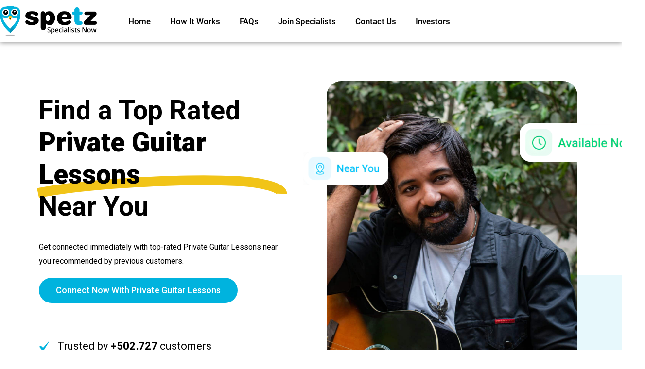

--- FILE ---
content_type: text/html; charset=UTF-8
request_url: https://www.spetz.app/uk/services/private-guitar-lessons/
body_size: 29421
content:
<!doctype html>
<html lang="en-US">
<head>
	<meta charset="UTF-8">
	<meta name="viewport" content="width=device-width, initial-scale=1">
	<link rel="profile" href="https://gmpg.org/xfn/11">
	<meta name='robots' content='index, follow, max-image-preview:large, max-snippet:-1, max-video-preview:-1' />

	<!-- This site is optimized with the Yoast SEO plugin v23.0 - https://yoast.com/wordpress/plugins/seo/ -->
	<title>Private Guitar Lessons Near You, Get Connected with Spetz</title>
	<meta name="description" content="Looking for a Private Guitar Lessons? Spetz will connect you with the best available Private Guitar Lessons in your area within just 30 seconds!" />
	<link rel="canonical" href="https://www.spetz.app/uk/services/private-guitar-lessons/" />
	<meta property="og:locale" content="en_US" />
	<meta property="og:type" content="article" />
	<meta property="og:title" content="Private Guitar Lessons Near You, Get Connected with Spetz" />
	<meta property="og:description" content="Looking for a Private Guitar Lessons? Spetz will connect you with the best available Private Guitar Lessons in your area within just 30 seconds!" />
	<meta property="og:url" content="https://www.spetz.app/uk/services/private-guitar-lessons/" />
	<meta property="og:site_name" content="Spetz - Specialists Now" />
	<meta property="article:modified_time" content="2023-12-11T16:00:39+00:00" />
	<meta name="twitter:card" content="summary_large_image" />
	<script type="application/ld+json" class="yoast-schema-graph">{"@context":"https://schema.org","@graph":[{"@type":"WebPage","@id":"https://www.spetz.app/uk/services/private-guitar-lessons/","url":"https://www.spetz.app/uk/services/private-guitar-lessons/","name":"Private Guitar Lessons Near You, Get Connected with Spetz","isPartOf":{"@id":"https://www.spetz.app/#website"},"datePublished":"2023-08-21T06:18:22+00:00","dateModified":"2023-12-11T16:00:39+00:00","description":"Looking for a Private Guitar Lessons? Spetz will connect you with the best available Private Guitar Lessons in your area within just 30 seconds!","breadcrumb":{"@id":"https://www.spetz.app/uk/services/private-guitar-lessons/#breadcrumb"},"inLanguage":"en-US","potentialAction":[{"@type":"ReadAction","target":["https://www.spetz.app/uk/services/private-guitar-lessons/"]}]},{"@type":"BreadcrumbList","@id":"https://www.spetz.app/uk/services/private-guitar-lessons/#breadcrumb","itemListElement":[{"@type":"ListItem","position":1,"name":"Home","item":"https://www.spetz.app/"},{"@type":"ListItem","position":2,"name":"United Kingdom","item":"https://www.spetz.app/uk/services/"},{"@type":"ListItem","position":3,"name":"Private Guitar Lessons"}]},{"@type":"WebSite","@id":"https://www.spetz.app/#website","url":"https://www.spetz.app/","name":"Spetz - Specialists Now","description":"","publisher":{"@id":"https://www.spetz.app/#organization"},"potentialAction":[{"@type":"SearchAction","target":{"@type":"EntryPoint","urlTemplate":"https://www.spetz.app/?s={search_term_string}"},"query-input":"required name=search_term_string"}],"inLanguage":"en-US"},{"@type":"Organization","@id":"https://www.spetz.app/#organization","name":"Spetz - Specialists Now","url":"https://www.spetz.app/","logo":{"@type":"ImageObject","inLanguage":"en-US","@id":"https://www.spetz.app/#/schema/logo/image/","url":"https://www.spetz.app/wp-content/uploads/2022/12/Spetz.png","contentUrl":"https://www.spetz.app/wp-content/uploads/2022/12/Spetz.png","width":1458,"height":459,"caption":"Spetz - Specialists Now"},"image":{"@id":"https://www.spetz.app/#/schema/logo/image/"}}]}</script>
	<!-- / Yoast SEO plugin. -->


<link rel='dns-prefetch' href='//www.googletagmanager.com' />
<link rel="alternate" type="application/rss+xml" title="Spetz - Specialists Now &raquo; Feed" href="https://www.spetz.app/feed/" />
<link rel="alternate" type="application/rss+xml" title="Spetz - Specialists Now &raquo; Comments Feed" href="https://www.spetz.app/comments/feed/" />
<link rel="alternate" title="oEmbed (JSON)" type="application/json+oembed" href="https://www.spetz.app/wp-json/oembed/1.0/embed?url=https%3A%2F%2Fwww.spetz.app%2Fuk%2Fservices%2Fprivate-guitar-lessons%2F" />
<link rel="alternate" title="oEmbed (XML)" type="text/xml+oembed" href="https://www.spetz.app/wp-json/oembed/1.0/embed?url=https%3A%2F%2Fwww.spetz.app%2Fuk%2Fservices%2Fprivate-guitar-lessons%2F&#038;format=xml" />
<style id='wp-img-auto-sizes-contain-inline-css'>
img:is([sizes=auto i],[sizes^="auto," i]){contain-intrinsic-size:3000px 1500px}
/*# sourceURL=wp-img-auto-sizes-contain-inline-css */
</style>
<style id='wp-emoji-styles-inline-css'>

	img.wp-smiley, img.emoji {
		display: inline !important;
		border: none !important;
		box-shadow: none !important;
		height: 1em !important;
		width: 1em !important;
		margin: 0 0.07em !important;
		vertical-align: -0.1em !important;
		background: none !important;
		padding: 0 !important;
	}
/*# sourceURL=wp-emoji-styles-inline-css */
</style>
<link rel='stylesheet' id='wp-block-library-css' href='https://www.spetz.app/wp-includes/css/dist/block-library/style.min.css?ver=6.9' media='all' />
<style id='global-styles-inline-css'>
:root{--wp--preset--aspect-ratio--square: 1;--wp--preset--aspect-ratio--4-3: 4/3;--wp--preset--aspect-ratio--3-4: 3/4;--wp--preset--aspect-ratio--3-2: 3/2;--wp--preset--aspect-ratio--2-3: 2/3;--wp--preset--aspect-ratio--16-9: 16/9;--wp--preset--aspect-ratio--9-16: 9/16;--wp--preset--color--black: #000000;--wp--preset--color--cyan-bluish-gray: #abb8c3;--wp--preset--color--white: #ffffff;--wp--preset--color--pale-pink: #f78da7;--wp--preset--color--vivid-red: #cf2e2e;--wp--preset--color--luminous-vivid-orange: #ff6900;--wp--preset--color--luminous-vivid-amber: #fcb900;--wp--preset--color--light-green-cyan: #7bdcb5;--wp--preset--color--vivid-green-cyan: #00d084;--wp--preset--color--pale-cyan-blue: #8ed1fc;--wp--preset--color--vivid-cyan-blue: #0693e3;--wp--preset--color--vivid-purple: #9b51e0;--wp--preset--gradient--vivid-cyan-blue-to-vivid-purple: linear-gradient(135deg,rgb(6,147,227) 0%,rgb(155,81,224) 100%);--wp--preset--gradient--light-green-cyan-to-vivid-green-cyan: linear-gradient(135deg,rgb(122,220,180) 0%,rgb(0,208,130) 100%);--wp--preset--gradient--luminous-vivid-amber-to-luminous-vivid-orange: linear-gradient(135deg,rgb(252,185,0) 0%,rgb(255,105,0) 100%);--wp--preset--gradient--luminous-vivid-orange-to-vivid-red: linear-gradient(135deg,rgb(255,105,0) 0%,rgb(207,46,46) 100%);--wp--preset--gradient--very-light-gray-to-cyan-bluish-gray: linear-gradient(135deg,rgb(238,238,238) 0%,rgb(169,184,195) 100%);--wp--preset--gradient--cool-to-warm-spectrum: linear-gradient(135deg,rgb(74,234,220) 0%,rgb(151,120,209) 20%,rgb(207,42,186) 40%,rgb(238,44,130) 60%,rgb(251,105,98) 80%,rgb(254,248,76) 100%);--wp--preset--gradient--blush-light-purple: linear-gradient(135deg,rgb(255,206,236) 0%,rgb(152,150,240) 100%);--wp--preset--gradient--blush-bordeaux: linear-gradient(135deg,rgb(254,205,165) 0%,rgb(254,45,45) 50%,rgb(107,0,62) 100%);--wp--preset--gradient--luminous-dusk: linear-gradient(135deg,rgb(255,203,112) 0%,rgb(199,81,192) 50%,rgb(65,88,208) 100%);--wp--preset--gradient--pale-ocean: linear-gradient(135deg,rgb(255,245,203) 0%,rgb(182,227,212) 50%,rgb(51,167,181) 100%);--wp--preset--gradient--electric-grass: linear-gradient(135deg,rgb(202,248,128) 0%,rgb(113,206,126) 100%);--wp--preset--gradient--midnight: linear-gradient(135deg,rgb(2,3,129) 0%,rgb(40,116,252) 100%);--wp--preset--font-size--small: 13px;--wp--preset--font-size--medium: 20px;--wp--preset--font-size--large: 36px;--wp--preset--font-size--x-large: 42px;--wp--preset--spacing--20: 0.44rem;--wp--preset--spacing--30: 0.67rem;--wp--preset--spacing--40: 1rem;--wp--preset--spacing--50: 1.5rem;--wp--preset--spacing--60: 2.25rem;--wp--preset--spacing--70: 3.38rem;--wp--preset--spacing--80: 5.06rem;--wp--preset--shadow--natural: 6px 6px 9px rgba(0, 0, 0, 0.2);--wp--preset--shadow--deep: 12px 12px 50px rgba(0, 0, 0, 0.4);--wp--preset--shadow--sharp: 6px 6px 0px rgba(0, 0, 0, 0.2);--wp--preset--shadow--outlined: 6px 6px 0px -3px rgb(255, 255, 255), 6px 6px rgb(0, 0, 0);--wp--preset--shadow--crisp: 6px 6px 0px rgb(0, 0, 0);}:where(.is-layout-flex){gap: 0.5em;}:where(.is-layout-grid){gap: 0.5em;}body .is-layout-flex{display: flex;}.is-layout-flex{flex-wrap: wrap;align-items: center;}.is-layout-flex > :is(*, div){margin: 0;}body .is-layout-grid{display: grid;}.is-layout-grid > :is(*, div){margin: 0;}:where(.wp-block-columns.is-layout-flex){gap: 2em;}:where(.wp-block-columns.is-layout-grid){gap: 2em;}:where(.wp-block-post-template.is-layout-flex){gap: 1.25em;}:where(.wp-block-post-template.is-layout-grid){gap: 1.25em;}.has-black-color{color: var(--wp--preset--color--black) !important;}.has-cyan-bluish-gray-color{color: var(--wp--preset--color--cyan-bluish-gray) !important;}.has-white-color{color: var(--wp--preset--color--white) !important;}.has-pale-pink-color{color: var(--wp--preset--color--pale-pink) !important;}.has-vivid-red-color{color: var(--wp--preset--color--vivid-red) !important;}.has-luminous-vivid-orange-color{color: var(--wp--preset--color--luminous-vivid-orange) !important;}.has-luminous-vivid-amber-color{color: var(--wp--preset--color--luminous-vivid-amber) !important;}.has-light-green-cyan-color{color: var(--wp--preset--color--light-green-cyan) !important;}.has-vivid-green-cyan-color{color: var(--wp--preset--color--vivid-green-cyan) !important;}.has-pale-cyan-blue-color{color: var(--wp--preset--color--pale-cyan-blue) !important;}.has-vivid-cyan-blue-color{color: var(--wp--preset--color--vivid-cyan-blue) !important;}.has-vivid-purple-color{color: var(--wp--preset--color--vivid-purple) !important;}.has-black-background-color{background-color: var(--wp--preset--color--black) !important;}.has-cyan-bluish-gray-background-color{background-color: var(--wp--preset--color--cyan-bluish-gray) !important;}.has-white-background-color{background-color: var(--wp--preset--color--white) !important;}.has-pale-pink-background-color{background-color: var(--wp--preset--color--pale-pink) !important;}.has-vivid-red-background-color{background-color: var(--wp--preset--color--vivid-red) !important;}.has-luminous-vivid-orange-background-color{background-color: var(--wp--preset--color--luminous-vivid-orange) !important;}.has-luminous-vivid-amber-background-color{background-color: var(--wp--preset--color--luminous-vivid-amber) !important;}.has-light-green-cyan-background-color{background-color: var(--wp--preset--color--light-green-cyan) !important;}.has-vivid-green-cyan-background-color{background-color: var(--wp--preset--color--vivid-green-cyan) !important;}.has-pale-cyan-blue-background-color{background-color: var(--wp--preset--color--pale-cyan-blue) !important;}.has-vivid-cyan-blue-background-color{background-color: var(--wp--preset--color--vivid-cyan-blue) !important;}.has-vivid-purple-background-color{background-color: var(--wp--preset--color--vivid-purple) !important;}.has-black-border-color{border-color: var(--wp--preset--color--black) !important;}.has-cyan-bluish-gray-border-color{border-color: var(--wp--preset--color--cyan-bluish-gray) !important;}.has-white-border-color{border-color: var(--wp--preset--color--white) !important;}.has-pale-pink-border-color{border-color: var(--wp--preset--color--pale-pink) !important;}.has-vivid-red-border-color{border-color: var(--wp--preset--color--vivid-red) !important;}.has-luminous-vivid-orange-border-color{border-color: var(--wp--preset--color--luminous-vivid-orange) !important;}.has-luminous-vivid-amber-border-color{border-color: var(--wp--preset--color--luminous-vivid-amber) !important;}.has-light-green-cyan-border-color{border-color: var(--wp--preset--color--light-green-cyan) !important;}.has-vivid-green-cyan-border-color{border-color: var(--wp--preset--color--vivid-green-cyan) !important;}.has-pale-cyan-blue-border-color{border-color: var(--wp--preset--color--pale-cyan-blue) !important;}.has-vivid-cyan-blue-border-color{border-color: var(--wp--preset--color--vivid-cyan-blue) !important;}.has-vivid-purple-border-color{border-color: var(--wp--preset--color--vivid-purple) !important;}.has-vivid-cyan-blue-to-vivid-purple-gradient-background{background: var(--wp--preset--gradient--vivid-cyan-blue-to-vivid-purple) !important;}.has-light-green-cyan-to-vivid-green-cyan-gradient-background{background: var(--wp--preset--gradient--light-green-cyan-to-vivid-green-cyan) !important;}.has-luminous-vivid-amber-to-luminous-vivid-orange-gradient-background{background: var(--wp--preset--gradient--luminous-vivid-amber-to-luminous-vivid-orange) !important;}.has-luminous-vivid-orange-to-vivid-red-gradient-background{background: var(--wp--preset--gradient--luminous-vivid-orange-to-vivid-red) !important;}.has-very-light-gray-to-cyan-bluish-gray-gradient-background{background: var(--wp--preset--gradient--very-light-gray-to-cyan-bluish-gray) !important;}.has-cool-to-warm-spectrum-gradient-background{background: var(--wp--preset--gradient--cool-to-warm-spectrum) !important;}.has-blush-light-purple-gradient-background{background: var(--wp--preset--gradient--blush-light-purple) !important;}.has-blush-bordeaux-gradient-background{background: var(--wp--preset--gradient--blush-bordeaux) !important;}.has-luminous-dusk-gradient-background{background: var(--wp--preset--gradient--luminous-dusk) !important;}.has-pale-ocean-gradient-background{background: var(--wp--preset--gradient--pale-ocean) !important;}.has-electric-grass-gradient-background{background: var(--wp--preset--gradient--electric-grass) !important;}.has-midnight-gradient-background{background: var(--wp--preset--gradient--midnight) !important;}.has-small-font-size{font-size: var(--wp--preset--font-size--small) !important;}.has-medium-font-size{font-size: var(--wp--preset--font-size--medium) !important;}.has-large-font-size{font-size: var(--wp--preset--font-size--large) !important;}.has-x-large-font-size{font-size: var(--wp--preset--font-size--x-large) !important;}
/*# sourceURL=global-styles-inline-css */
</style>

<style id='classic-theme-styles-inline-css'>
/*! This file is auto-generated */
.wp-block-button__link{color:#fff;background-color:#32373c;border-radius:9999px;box-shadow:none;text-decoration:none;padding:calc(.667em + 2px) calc(1.333em + 2px);font-size:1.125em}.wp-block-file__button{background:#32373c;color:#fff;text-decoration:none}
/*# sourceURL=/wp-includes/css/classic-themes.min.css */
</style>
<link rel='stylesheet' id='jet-engine-frontend-css' href='https://www.spetz.app/wp-content/plugins/jet-engine/assets/css/frontend.css?ver=3.4.0' media='all' />
<link rel='stylesheet' id='tss-css' href='https://www.spetz.app/wp-content/plugins/testimonial-slider-and-showcase/assets/css/wptestimonial.css?ver=2.3.11' media='all' />
<link rel='stylesheet' id='hello-elementor-css' href='https://www.spetz.app/wp-content/themes/hello-elementor/style.min.css?ver=3.1.0' media='all' />
<link rel='stylesheet' id='hello-elementor-theme-style-css' href='https://www.spetz.app/wp-content/themes/hello-elementor/theme.min.css?ver=3.1.0' media='all' />
<link rel='stylesheet' id='hello-elementor-header-footer-css' href='https://www.spetz.app/wp-content/themes/hello-elementor/header-footer.min.css?ver=3.1.0' media='all' />
<link rel='stylesheet' id='elementor-frontend-css' href='https://www.spetz.app/wp-content/plugins/elementor/assets/css/frontend-lite.min.css?ver=3.22.3' media='all' />
<link rel='stylesheet' id='swiper-css' href='https://www.spetz.app/wp-content/plugins/testimonial-slider-and-showcase/assets/vendor/swiper/swiper.min.css?ver=2.3.11' media='all' />
<link rel='stylesheet' id='elementor-post-9-css' href='https://www.spetz.app/wp-content/uploads/elementor/css/post-9.css?ver=1719948518' media='all' />
<link rel='stylesheet' id='elementor-pro-css' href='https://www.spetz.app/wp-content/plugins/elementor-pro/assets/css/frontend-lite.min.css?ver=3.22.1' media='all' />
<link rel='stylesheet' id='elementor-global-css' href='https://www.spetz.app/wp-content/uploads/elementor/css/global.css?ver=1719948519' media='all' />
<link rel='stylesheet' id='elementor-post-347-css' href='https://www.spetz.app/wp-content/uploads/elementor/css/post-347.css?ver=1719948519' media='all' />
<link rel='stylesheet' id='elementor-post-398-css' href='https://www.spetz.app/wp-content/uploads/elementor/css/post-398.css?ver=1719948519' media='all' />
<link rel='stylesheet' id='elementor-post-19065-css' href='https://www.spetz.app/wp-content/uploads/elementor/css/post-19065.css?ver=1719950722' media='all' />
<link rel='stylesheet' id='google-fonts-1-css' href='https://fonts.googleapis.com/css?family=Roboto%3A100%2C100italic%2C200%2C200italic%2C300%2C300italic%2C400%2C400italic%2C500%2C500italic%2C600%2C600italic%2C700%2C700italic%2C800%2C800italic%2C900%2C900italic&#038;display=auto&#038;ver=6.9' media='all' />
<link rel="preconnect" href="https://fonts.gstatic.com/" crossorigin><link rel="https://api.w.org/" href="https://www.spetz.app/wp-json/" /><link rel="alternate" title="JSON" type="application/json" href="https://www.spetz.app/wp-json/wp/v2/uk/18138" /><link rel="EditURI" type="application/rsd+xml" title="RSD" href="https://www.spetz.app/xmlrpc.php?rsd" />
<meta name="generator" content="WordPress 6.9" />
<link rel='shortlink' href='https://www.spetz.app/?p=18138' />
<meta name="generator" content="Site Kit by Google 1.130.0" /><!-- Google Tag Manager -->
<script>(function(w,d,s,l,i){w[l]=w[l]||[];w[l].push({'gtm.start':
new Date().getTime(),event:'gtm.js'});var f=d.getElementsByTagName(s)[0],
j=d.createElement(s),dl=l!='dataLayer'?'&l='+l:'';j.async=true;j.src=
'https://www.googletagmanager.com/gtm.js?id='+i+dl;f.parentNode.insertBefore(j,f);
})(window,document,'script','dataLayer','GTM-TZNMVBL');</script>
<!-- End Google Tag Manager --><meta name="generator" content="Elementor 3.22.3; features: e_optimized_assets_loading, e_optimized_css_loading, e_font_icon_svg, additional_custom_breakpoints, e_lazyload; settings: css_print_method-external, google_font-enabled, font_display-auto">
			<style>
				.e-con.e-parent:nth-of-type(n+4):not(.e-lazyloaded):not(.e-no-lazyload),
				.e-con.e-parent:nth-of-type(n+4):not(.e-lazyloaded):not(.e-no-lazyload) * {
					background-image: none !important;
				}
				@media screen and (max-height: 1024px) {
					.e-con.e-parent:nth-of-type(n+3):not(.e-lazyloaded):not(.e-no-lazyload),
					.e-con.e-parent:nth-of-type(n+3):not(.e-lazyloaded):not(.e-no-lazyload) * {
						background-image: none !important;
					}
				}
				@media screen and (max-height: 640px) {
					.e-con.e-parent:nth-of-type(n+2):not(.e-lazyloaded):not(.e-no-lazyload),
					.e-con.e-parent:nth-of-type(n+2):not(.e-lazyloaded):not(.e-no-lazyload) * {
						background-image: none !important;
					}
				}
			</style>
			
<!-- Google Tag Manager snippet added by Site Kit -->
<script>
			( function( w, d, s, l, i ) {
				w[l] = w[l] || [];
				w[l].push( {'gtm.start': new Date().getTime(), event: 'gtm.js'} );
				var f = d.getElementsByTagName( s )[0],
					j = d.createElement( s ), dl = l != 'dataLayer' ? '&l=' + l : '';
				j.async = true;
				j.src = 'https://www.googletagmanager.com/gtm.js?id=' + i + dl;
				f.parentNode.insertBefore( j, f );
			} )( window, document, 'script', 'dataLayer', 'GTM-N87JMPS' );
			
</script>

<!-- End Google Tag Manager snippet added by Site Kit -->
<link rel="icon" href="https://www.spetz.app/wp-content/uploads/2021/05/cropped-150X150-32x32.png" sizes="32x32" />
<link rel="icon" href="https://www.spetz.app/wp-content/uploads/2021/05/cropped-150X150-192x192.png" sizes="192x192" />
<link rel="apple-touch-icon" href="https://www.spetz.app/wp-content/uploads/2021/05/cropped-150X150-180x180.png" />
<meta name="msapplication-TileImage" content="https://www.spetz.app/wp-content/uploads/2021/05/cropped-150X150-270x270.png" />
		<style id="wp-custom-css">
			

/** Start Block Kit CSS: 144-3-3a7d335f39a8579c20cdf02f8d462582 **/

.envato-block__preview{overflow: visible;}

/* Envato Kit 141 Custom Styles - Applied to the element under Advanced */

.elementor-headline-animation-type-drop-in .elementor-headline-dynamic-wrapper{
	text-align: center;
}
.envato-kit-141-top-0 h1,
.envato-kit-141-top-0 h2,
.envato-kit-141-top-0 h3,
.envato-kit-141-top-0 h4,
.envato-kit-141-top-0 h5,
.envato-kit-141-top-0 h6,
.envato-kit-141-top-0 p {
	margin-top: 0;
}

.envato-kit-141-newsletter-inline .elementor-field-textual.elementor-size-md {
	padding-left: 1.5rem;
	padding-right: 1.5rem;
}

.envato-kit-141-bottom-0 p {
	margin-bottom: 0;
}

.envato-kit-141-bottom-8 .elementor-price-list .elementor-price-list-item .elementor-price-list-header {
	margin-bottom: .5rem;
}

.envato-kit-141.elementor-widget-testimonial-carousel.elementor-pagination-type-bullets .swiper-container {
	padding-bottom: 52px;
}

.envato-kit-141-display-inline {
	display: inline-block;
}

.envato-kit-141 .elementor-slick-slider ul.slick-dots {
	bottom: -40px;
}

/** End Block Kit CSS: 144-3-3a7d335f39a8579c20cdf02f8d462582 **/
.footer-list .elementor-icon-list-items li {
    list-style: none;
}
.footer-social-icon svg {
    width: 20px;
    height: 20px;
}
.banner-sec:before {
    position: absolute;
    content: "";
    background: url(https://www.spetz.app/wp-content/uploads/2023/09/Bg.png);
    width: 600px;
    height: 226px;
    top: 50%;
    right: 0;
}
.banner-sec {
    position: relative;
}
.icon-box {
    border-radius: 30px 30px 0px 0px;
    box-shadow: 0px 0px 8px 0px rgba(0, 0, 0, 0.10);
}
.icon-box-colm {
    padding: 0 30px 0 0;
}
.icon-box .elementor-icon-box-icon:before {
    position: absolute;
    content: "";
    top: -60px;
    left: -21px;
    background: #00B3DE;
    width: 290px;
    height: 220px;
    border-radius: 30px 30px 0 0;
    opacity: 0.05;
}
.icon-box .elementor-icon-box-icon {
    position: relative;
}
.accordian-faq .elementor-accordion-item {
    border: none !important;
    border-radius: 30px;
    background: var(--White, #FFF);
    box-shadow: 0px 0px 74px 0px rgba(0, 0, 0, 0.08);
	margin-bottom: 30px;
}
.accordian-faq .elementor-tab-content {
    border: none !important;
}
.testi-content {
    border-radius: 30px;
    background: #FFF;
    box-shadow: 0px 0px 14px 0px rgba(0, 0, 0, 0.10);
}
.item-content-wrapper {
    border-radius: 30px;
    background: var(--White, #FFF) !important;
    box-shadow: 0px 0px 14px 0px rgba(0, 0, 0, 0.10);
    padding: 30px 120px 30px 30px  !important;
    top: -60px;
    margin: 0 10px;
}
h3.author-name {
    padding: 30px 60px 100px !important;
    border-radius: 30px;
    border: 1px solid var(--Blue, #00B3DE);
    background: var(--Blue, #00B3DE);
}
.rating-wrapper {
    position: relative;
    top: 60px;
    left: -60px;
}
.item-content-wrapper:before {
    left: initial !important;
    top: 15px !important;
    font-size: 100px !important;
    right: 20px !important;
}
.tss-wrapper .tss-layout3 .item-content, .tss-wrapper .tss-isotope1 .item-content, .tss-wrapper .tss-carousel3 .item-content {
    font-style: italic;
    font-size: 16px;
    line-height: 1.6;
}
.icon-box {
overflow: hidden;
}
.icon-box {
    min-height: 444px;
}
@media only screen and (max-width: 991px) {
.icon-box .elementor-icon-box-icon:before {
    top: 0;
    left: 0;
    width: 100%;
    height: 170px;
}
.icon-box {
    padding: 30px 30px !important;
    margin-top: -48px;
    margin-bottom: 50px;
      min-height: auto;
}
.icon-box-colm {
    padding: 0;
}
.banner-img img {
    height: auto !important;
}
.banner-sec:before {
    top: 60%;
}
img.attachment-large.size-large.wp-image-18433 {
    box-shadow: 0px 0px 6px rgb(0 0 0 / 25%);
    border-radius: 10px;
}
img.attachment-full.size-full.wp-image-18432 {
    box-shadow: 0px 0px 6px rgb(0 0 0 / 25%);
    border-radius: 10px;
}
img.attachment-large.size-large.wp-image-18435 {
    box-shadow: 0px 0px 6px rgb(0 0 0 / 25%);
    border-radius: 10px;
}
}

@media only screen and (max-width: 575px) {
.banner-sec:before {
    top: 52%;
}
}		</style>
		<link rel='stylesheet' id='tss-fontello-css' href='https://www.spetz.app/wp-content/plugins/testimonial-slider-and-showcase/assets/vendor/fontello/css/tss-font.min.css?ver=2.3.11' media='all' />
<link rel='stylesheet' id='dashicons-css' href='https://www.spetz.app/wp-includes/css/dashicons.min.css?ver=6.9' media='all' />
</head>
<body class="wp-singular uk-template-default single single-uk postid-18138 wp-custom-logo wp-theme-hello-elementor elementor-default elementor-kit-9 elementor-page-19065">

		<!-- Google Tag Manager (noscript) snippet added by Site Kit -->
		<noscript>
			<iframe src="https://www.googletagmanager.com/ns.html?id=GTM-N87JMPS" height="0" width="0" style="display:none;visibility:hidden"></iframe>
		</noscript>
		<!-- End Google Tag Manager (noscript) snippet added by Site Kit -->
		<!-- Google Tag Manager (noscript) -->
<noscript><iframe src="https://www.googletagmanager.com/ns.html?id=GTM-TZNMVBL"
height="0" width="0" style="display:none;visibility:hidden"></iframe></noscript>
<!-- End Google Tag Manager (noscript) -->
<a class="skip-link screen-reader-text" href="#content">Skip to content</a>

		<div data-elementor-type="header" data-elementor-id="347" class="elementor elementor-347 elementor-location-header" data-elementor-post-type="elementor_library">
					<section class="elementor-section elementor-top-section elementor-element elementor-element-5a3d3ec5 elementor-section-height-min-height elementor-section-boxed elementor-section-height-default elementor-section-items-middle" data-id="5a3d3ec5" data-element_type="section" data-settings="{&quot;background_background&quot;:&quot;classic&quot;,&quot;sticky&quot;:&quot;top&quot;,&quot;sticky_on&quot;:[&quot;desktop&quot;,&quot;tablet&quot;,&quot;mobile&quot;],&quot;sticky_offset&quot;:0,&quot;sticky_effects_offset&quot;:0}">
						<div class="elementor-container elementor-column-gap-default">
					<div class="elementor-column elementor-col-50 elementor-top-column elementor-element elementor-element-27f74ae2" data-id="27f74ae2" data-element_type="column">
			<div class="elementor-widget-wrap elementor-element-populated">
						<div class="elementor-element elementor-element-1961df51 elementor-widget elementor-widget-image" data-id="1961df51" data-element_type="widget" data-widget_type="image.default">
				<div class="elementor-widget-container">
			<style>/*! elementor - v3.22.0 - 26-06-2024 */
.elementor-widget-image{text-align:center}.elementor-widget-image a{display:inline-block}.elementor-widget-image a img[src$=".svg"]{width:48px}.elementor-widget-image img{vertical-align:middle;display:inline-block}</style>											<a href="https://www.spetz.app">
							<img fetchpriority="high" width="1458" height="459" src="https://www.spetz.app/wp-content/uploads/2022/12/Spetz.png" class="attachment-full size-full wp-image-16086" alt="" srcset="https://www.spetz.app/wp-content/uploads/2022/12/Spetz.png 1458w, https://www.spetz.app/wp-content/uploads/2022/12/Spetz-300x94.png 300w, https://www.spetz.app/wp-content/uploads/2022/12/Spetz-1024x322.png 1024w, https://www.spetz.app/wp-content/uploads/2022/12/Spetz-768x242.png 768w" sizes="(max-width: 1458px) 100vw, 1458px" />								</a>
													</div>
				</div>
					</div>
		</div>
				<div class="elementor-column elementor-col-50 elementor-top-column elementor-element elementor-element-759acfa3" data-id="759acfa3" data-element_type="column">
			<div class="elementor-widget-wrap elementor-element-populated">
						<div class="elementor-element elementor-element-262175a5 elementor-nav-menu__align-start elementor-nav-menu--stretch elementor-nav-menu__text-align-center elementor-nav-menu--dropdown-tablet elementor-nav-menu--toggle elementor-nav-menu--burger elementor-widget elementor-widget-nav-menu" data-id="262175a5" data-element_type="widget" data-settings="{&quot;full_width&quot;:&quot;stretch&quot;,&quot;layout&quot;:&quot;horizontal&quot;,&quot;submenu_icon&quot;:{&quot;value&quot;:&quot;&lt;svg class=\&quot;e-font-icon-svg e-fas-caret-down\&quot; viewBox=\&quot;0 0 320 512\&quot; xmlns=\&quot;http:\/\/www.w3.org\/2000\/svg\&quot;&gt;&lt;path d=\&quot;M31.3 192h257.3c17.8 0 26.7 21.5 14.1 34.1L174.1 354.8c-7.8 7.8-20.5 7.8-28.3 0L17.2 226.1C4.6 213.5 13.5 192 31.3 192z\&quot;&gt;&lt;\/path&gt;&lt;\/svg&gt;&quot;,&quot;library&quot;:&quot;fa-solid&quot;},&quot;toggle&quot;:&quot;burger&quot;}" data-widget_type="nav-menu.default">
				<div class="elementor-widget-container">
			<link rel="stylesheet" href="https://www.spetz.app/wp-content/plugins/elementor-pro/assets/css/widget-nav-menu.min.css">			<nav class="elementor-nav-menu--main elementor-nav-menu__container elementor-nav-menu--layout-horizontal e--pointer-underline e--animation-fade">
				<ul id="menu-1-262175a5" class="elementor-nav-menu"><li class="menu-item menu-item-type-post_type menu-item-object-page menu-item-home menu-item-12419"><a href="https://www.spetz.app/" class="elementor-item">Home</a></li>
<li class="menu-item menu-item-type-post_type menu-item-object-page menu-item-12420"><a href="https://www.spetz.app/how-it-works/" class="elementor-item">How it Works</a></li>
<li class="menu-item menu-item-type-post_type menu-item-object-page menu-item-12421"><a href="https://www.spetz.app/faqs/" class="elementor-item">FAQs</a></li>
<li class="menu-item menu-item-type-post_type menu-item-object-page menu-item-12425"><a href="https://www.spetz.app/join-specialists/" class="elementor-item">Join Specialists</a></li>
<li class="menu-item menu-item-type-post_type menu-item-object-page menu-item-12493"><a href="https://www.spetz.app/contact-us/" class="elementor-item">Contact Us</a></li>
<li class="menu-item menu-item-type-custom menu-item-object-custom menu-item-16353"><a href="https://investor.spetz.app/" class="elementor-item">Investors</a></li>
</ul>			</nav>
					<div class="elementor-menu-toggle" role="button" tabindex="0" aria-label="Menu Toggle" aria-expanded="false">
			<svg aria-hidden="true" role="presentation" class="elementor-menu-toggle__icon--open e-font-icon-svg e-eicon-menu-bar" viewBox="0 0 1000 1000" xmlns="http://www.w3.org/2000/svg"><path d="M104 333H896C929 333 958 304 958 271S929 208 896 208H104C71 208 42 237 42 271S71 333 104 333ZM104 583H896C929 583 958 554 958 521S929 458 896 458H104C71 458 42 487 42 521S71 583 104 583ZM104 833H896C929 833 958 804 958 771S929 708 896 708H104C71 708 42 737 42 771S71 833 104 833Z"></path></svg><svg aria-hidden="true" role="presentation" class="elementor-menu-toggle__icon--close e-font-icon-svg e-eicon-close" viewBox="0 0 1000 1000" xmlns="http://www.w3.org/2000/svg"><path d="M742 167L500 408 258 167C246 154 233 150 217 150 196 150 179 158 167 167 154 179 150 196 150 212 150 229 154 242 171 254L408 500 167 742C138 771 138 800 167 829 196 858 225 858 254 829L496 587 738 829C750 842 767 846 783 846 800 846 817 842 829 829 842 817 846 804 846 783 846 767 842 750 829 737L588 500 833 258C863 229 863 200 833 171 804 137 775 137 742 167Z"></path></svg>			<span class="elementor-screen-only">Menu</span>
		</div>
					<nav class="elementor-nav-menu--dropdown elementor-nav-menu__container" aria-hidden="true">
				<ul id="menu-2-262175a5" class="elementor-nav-menu"><li class="menu-item menu-item-type-post_type menu-item-object-page menu-item-home menu-item-12419"><a href="https://www.spetz.app/" class="elementor-item" tabindex="-1">Home</a></li>
<li class="menu-item menu-item-type-post_type menu-item-object-page menu-item-12420"><a href="https://www.spetz.app/how-it-works/" class="elementor-item" tabindex="-1">How it Works</a></li>
<li class="menu-item menu-item-type-post_type menu-item-object-page menu-item-12421"><a href="https://www.spetz.app/faqs/" class="elementor-item" tabindex="-1">FAQs</a></li>
<li class="menu-item menu-item-type-post_type menu-item-object-page menu-item-12425"><a href="https://www.spetz.app/join-specialists/" class="elementor-item" tabindex="-1">Join Specialists</a></li>
<li class="menu-item menu-item-type-post_type menu-item-object-page menu-item-12493"><a href="https://www.spetz.app/contact-us/" class="elementor-item" tabindex="-1">Contact Us</a></li>
<li class="menu-item menu-item-type-custom menu-item-object-custom menu-item-16353"><a href="https://investor.spetz.app/" class="elementor-item" tabindex="-1">Investors</a></li>
</ul>			</nav>
				</div>
				</div>
					</div>
		</div>
					</div>
		</section>
				</div>
				<div data-elementor-type="single-post" data-elementor-id="19065" class="elementor elementor-19065 elementor-location-single post-18138 uk type-uk status-publish hentry" data-elementor-post-type="elementor_library">
					<section class="elementor-section elementor-top-section elementor-element elementor-element-15b076d3 banner-sec elementor-section-boxed elementor-section-height-default elementor-section-height-default" data-id="15b076d3" data-element_type="section">
						<div class="elementor-container elementor-column-gap-default">
					<div class="elementor-column elementor-col-100 elementor-top-column elementor-element elementor-element-387b7313" data-id="387b7313" data-element_type="column">
			<div class="elementor-widget-wrap elementor-element-populated">
						<section class="elementor-section elementor-inner-section elementor-element elementor-element-35cb0010 elementor-section-boxed elementor-section-height-default elementor-section-height-default" data-id="35cb0010" data-element_type="section">
						<div class="elementor-container elementor-column-gap-default">
					<div class="elementor-column elementor-col-50 elementor-inner-column elementor-element elementor-element-18568a55 text-col" data-id="18568a55" data-element_type="column">
			<div class="elementor-widget-wrap elementor-element-populated">
						<div class="elementor-element elementor-element-748f8a57 elementor-headline--style-highlight elementor-widget elementor-widget-animated-headline" data-id="748f8a57" data-element_type="widget" data-settings="{&quot;marker&quot;:&quot;underline&quot;,&quot;highlighted_text&quot;:&quot;Private Guitar Lessons&quot;,&quot;headline_style&quot;:&quot;highlight&quot;,&quot;loop&quot;:&quot;yes&quot;,&quot;highlight_animation_duration&quot;:1200,&quot;highlight_iteration_delay&quot;:8000}" data-widget_type="animated-headline.default">
				<div class="elementor-widget-container">
			<link rel="stylesheet" href="https://www.spetz.app/wp-content/plugins/elementor-pro/assets/css/widget-animated-headline.min.css">		<h3 class="elementor-headline">
					<span class="elementor-headline-plain-text elementor-headline-text-wrapper">Find a Top Rated </span>
				<span class="elementor-headline-dynamic-wrapper elementor-headline-text-wrapper">
					<span class="elementor-headline-dynamic-text elementor-headline-text-active">Private Guitar Lessons</span>
				</span>
					<span class="elementor-headline-plain-text elementor-headline-text-wrapper"> Near You</span>
					</h3>
				</div>
				</div>
				<div class="elementor-element elementor-element-515c9322 elementor-widget elementor-widget-text-editor" data-id="515c9322" data-element_type="widget" data-widget_type="text-editor.default">
				<div class="elementor-widget-container">
			<style>/*! elementor - v3.22.0 - 26-06-2024 */
.elementor-widget-text-editor.elementor-drop-cap-view-stacked .elementor-drop-cap{background-color:#69727d;color:#fff}.elementor-widget-text-editor.elementor-drop-cap-view-framed .elementor-drop-cap{color:#69727d;border:3px solid;background-color:transparent}.elementor-widget-text-editor:not(.elementor-drop-cap-view-default) .elementor-drop-cap{margin-top:8px}.elementor-widget-text-editor:not(.elementor-drop-cap-view-default) .elementor-drop-cap-letter{width:1em;height:1em}.elementor-widget-text-editor .elementor-drop-cap{float:left;text-align:center;line-height:1;font-size:50px}.elementor-widget-text-editor .elementor-drop-cap-letter{display:inline-block}</style>				Get connected immediately with top-rated Private Guitar Lessons near you recommended by previous customers.						</div>
				</div>
				<div class="elementor-element elementor-element-66bef86b elementor-widget elementor-widget-button" data-id="66bef86b" data-element_type="widget" data-widget_type="button.default">
				<div class="elementor-widget-container">
					<div class="elementor-button-wrapper">
			<a class="elementor-button elementor-button-link elementor-size-sm" href="#iframe" id="Main-CTA">
						<span class="elementor-button-content-wrapper">
									<span class="elementor-button-text">Connect Now With Private Guitar Lessons</span>
					</span>
					</a>
		</div>
				</div>
				</div>
				<div class="elementor-element elementor-element-3cc4d4ad elementor-icon-list--layout-traditional elementor-list-item-link-full_width elementor-widget elementor-widget-icon-list" data-id="3cc4d4ad" data-element_type="widget" data-widget_type="icon-list.default">
				<div class="elementor-widget-container">
			<link rel="stylesheet" href="https://www.spetz.app/wp-content/plugins/elementor/assets/css/widget-icon-list.min.css">		<ul class="elementor-icon-list-items">
							<li class="elementor-icon-list-item">
											<span class="elementor-icon-list-icon">
							<svg xmlns="http://www.w3.org/2000/svg" width="22" height="22" viewBox="0 0 22 22" fill="none"><path d="M3.36025 10.1858C2.98056 10.1869 2.60893 10.2954 2.28835 10.4989C1.96778 10.7024 1.71136 10.9924 1.54876 11.3355C1.38616 11.6786 1.32402 12.0608 1.36955 12.4377C1.41507 12.8147 1.56639 13.1711 1.80599 13.4656L6.9138 19.7227C7.09592 19.9488 7.32936 20.1282 7.59475 20.246C7.86013 20.3638 8.14979 20.4166 8.43967 20.4C9.05965 20.3667 9.61938 20.035 9.97624 19.4897L20.5865 2.40197C20.5882 2.39911 20.59 2.39629 20.5919 2.39351C20.6914 2.24065 20.6591 1.93773 20.4537 1.74743C20.3972 1.69517 20.3307 1.65502 20.2581 1.62945C20.1856 1.60388 20.1085 1.59344 20.0318 1.59876C19.9551 1.60409 19.8802 1.62506 19.8119 1.6604C19.7436 1.69574 19.6832 1.74469 19.6345 1.80425C19.6307 1.80893 19.6268 1.81354 19.6227 1.81808L8.92219 13.9081C8.88147 13.9541 8.83202 13.9916 8.7767 14.0183C8.72139 14.045 8.66131 14.0605 8.59996 14.0638C8.53862 14.0671 8.47722 14.0582 8.41934 14.0376C8.36147 14.017 8.30826 13.9851 8.26282 13.9438L4.71151 10.712C4.34268 10.3739 3.8606 10.1862 3.36025 10.1858Z" fill="#00B3DE"></path></svg>						</span>
										<span class="elementor-icon-list-text">Trusted by <b>+502,727</b> customers</span>
									</li>
								<li class="elementor-icon-list-item">
											<span class="elementor-icon-list-icon">
							<svg xmlns="http://www.w3.org/2000/svg" width="22" height="22" viewBox="0 0 22 22" fill="none"><path d="M3.36025 10.1858C2.98056 10.1869 2.60893 10.2954 2.28835 10.4989C1.96778 10.7024 1.71136 10.9924 1.54876 11.3355C1.38616 11.6786 1.32402 12.0608 1.36955 12.4377C1.41507 12.8147 1.56639 13.1711 1.80599 13.4656L6.9138 19.7227C7.09592 19.9488 7.32936 20.1282 7.59475 20.246C7.86013 20.3638 8.14979 20.4166 8.43967 20.4C9.05965 20.3667 9.61938 20.035 9.97624 19.4897L20.5865 2.40197C20.5882 2.39911 20.59 2.39629 20.5919 2.39351C20.6914 2.24065 20.6591 1.93773 20.4537 1.74743C20.3972 1.69517 20.3307 1.65502 20.2581 1.62945C20.1856 1.60388 20.1085 1.59344 20.0318 1.59876C19.9551 1.60409 19.8802 1.62506 19.8119 1.6604C19.7436 1.69574 19.6832 1.74469 19.6345 1.80425C19.6307 1.80893 19.6268 1.81354 19.6227 1.81808L8.92219 13.9081C8.88147 13.9541 8.83202 13.9916 8.7767 14.0183C8.72139 14.045 8.66131 14.0605 8.59996 14.0638C8.53862 14.0671 8.47722 14.0582 8.41934 14.0376C8.36147 14.017 8.30826 13.9851 8.26282 13.9438L4.71151 10.712C4.34268 10.3739 3.8606 10.1862 3.36025 10.1858Z" fill="#00B3DE"></path></svg>						</span>
										<span class="elementor-icon-list-text"><b>100%</b> verified ratings</span>
									</li>
								<li class="elementor-icon-list-item">
											<span class="elementor-icon-list-icon">
							<svg xmlns="http://www.w3.org/2000/svg" width="22" height="22" viewBox="0 0 22 22" fill="none"><path d="M3.36025 10.1858C2.98056 10.1869 2.60893 10.2954 2.28835 10.4989C1.96778 10.7024 1.71136 10.9924 1.54876 11.3355C1.38616 11.6786 1.32402 12.0608 1.36955 12.4377C1.41507 12.8147 1.56639 13.1711 1.80599 13.4656L6.9138 19.7227C7.09592 19.9488 7.32936 20.1282 7.59475 20.246C7.86013 20.3638 8.14979 20.4166 8.43967 20.4C9.05965 20.3667 9.61938 20.035 9.97624 19.4897L20.5865 2.40197C20.5882 2.39911 20.59 2.39629 20.5919 2.39351C20.6914 2.24065 20.6591 1.93773 20.4537 1.74743C20.3972 1.69517 20.3307 1.65502 20.2581 1.62945C20.1856 1.60388 20.1085 1.59344 20.0318 1.59876C19.9551 1.60409 19.8802 1.62506 19.8119 1.6604C19.7436 1.69574 19.6832 1.74469 19.6345 1.80425C19.6307 1.80893 19.6268 1.81354 19.6227 1.81808L8.92219 13.9081C8.88147 13.9541 8.83202 13.9916 8.7767 14.0183C8.72139 14.045 8.66131 14.0605 8.59996 14.0638C8.53862 14.0671 8.47722 14.0582 8.41934 14.0376C8.36147 14.017 8.30826 13.9851 8.26282 13.9438L4.71151 10.712C4.34268 10.3739 3.8606 10.1862 3.36025 10.1858Z" fill="#00B3DE"></path></svg>						</span>
										<span class="elementor-icon-list-text">Absolutely  <b>free</b> to use</span>
									</li>
						</ul>
				</div>
				</div>
				<div class="elementor-element elementor-element-25e3b0bc banner-img elementor-hidden-desktop elementor-widget elementor-widget-image" data-id="25e3b0bc" data-element_type="widget" data-widget_type="image.default">
				<div class="elementor-widget-container">
													<img width="3228" height="4035" src="https://www.spetz.app/wp-content/uploads/2023/08/pyx-photography-Ir9UklyrU5k-unsplash.jpg" class="attachment-full size-full wp-image-19367" alt="Portrait of a Man with a Guitar" srcset="https://www.spetz.app/wp-content/uploads/2023/08/pyx-photography-Ir9UklyrU5k-unsplash.jpg 3228w, https://www.spetz.app/wp-content/uploads/2023/08/pyx-photography-Ir9UklyrU5k-unsplash-240x300.jpg 240w, https://www.spetz.app/wp-content/uploads/2023/08/pyx-photography-Ir9UklyrU5k-unsplash-819x1024.jpg 819w, https://www.spetz.app/wp-content/uploads/2023/08/pyx-photography-Ir9UklyrU5k-unsplash-768x960.jpg 768w, https://www.spetz.app/wp-content/uploads/2023/08/pyx-photography-Ir9UklyrU5k-unsplash-1229x1536.jpg 1229w, https://www.spetz.app/wp-content/uploads/2023/08/pyx-photography-Ir9UklyrU5k-unsplash-1638x2048.jpg 1638w" sizes="(max-width: 3228px) 100vw, 3228px" />													</div>
				</div>
				<div class="elementor-element elementor-element-8ef2904 elementor-widget__width-initial elementor-widget-mobile__width-initial elementor-widget elementor-widget-image" data-id="8ef2904" data-element_type="widget" data-widget_type="image.default">
				<div class="elementor-widget-container">
													<img width="427" height="75" src="https://www.spetz.app/wp-content/uploads/2023/09/trust-pilot.png" class="attachment-full size-full wp-image-18273" alt="" srcset="https://www.spetz.app/wp-content/uploads/2023/09/trust-pilot.png 427w, https://www.spetz.app/wp-content/uploads/2023/09/trust-pilot-300x53.png 300w" sizes="(max-width: 427px) 100vw, 427px" />													</div>
				</div>
				<div class="elementor-element elementor-element-7d2f88c6 elementor-widget__width-initial elementor-widget-mobile__width-inherit elementor-widget elementor-widget-image" data-id="7d2f88c6" data-element_type="widget" data-widget_type="image.default">
				<div class="elementor-widget-container">
													<img loading="lazy" width="746" height="633" src="https://www.spetz.app/wp-content/uploads/2021/02/Pro-Builder-Top-Product-Transparent.png" class="attachment-large size-large wp-image-16999" alt="" srcset="https://www.spetz.app/wp-content/uploads/2021/02/Pro-Builder-Top-Product-Transparent.png 746w, https://www.spetz.app/wp-content/uploads/2021/02/Pro-Builder-Top-Product-Transparent-300x255.png 300w" sizes="(max-width: 746px) 100vw, 746px" />													</div>
				</div>
					</div>
		</div>
				<div class="elementor-column elementor-col-50 elementor-inner-column elementor-element elementor-element-369a1fc0 image-col elementor-hidden-tablet elementor-hidden-mobile" data-id="369a1fc0" data-element_type="column" data-settings="{&quot;background_background&quot;:&quot;classic&quot;}">
			<div class="elementor-widget-wrap elementor-element-populated">
						<div class="elementor-element elementor-element-347a0673 elementor-widget__width-auto elementor-absolute elementor-widget-mobile__width-initial elementor-widget-tablet__width-initial floating-img elementor-hidden-tablet elementor-hidden-mobile elementor-widget elementor-widget-image" data-id="347a0673" data-element_type="widget" data-settings="{&quot;_position&quot;:&quot;absolute&quot;}" data-widget_type="image.default">
				<div class="elementor-widget-container">
													<img loading="lazy" width="404" height="158" src="https://www.spetz.app/wp-content/uploads/2023/09/4.7-2-1.png" class="attachment-large size-large wp-image-18433" alt="" srcset="https://www.spetz.app/wp-content/uploads/2023/09/4.7-2-1.png 404w, https://www.spetz.app/wp-content/uploads/2023/09/4.7-2-1-300x117.png 300w" sizes="(max-width: 404px) 100vw, 404px" />													</div>
				</div>
				<div class="elementor-element elementor-element-5868910d elementor-widget__width-auto elementor-absolute elementor-widget-mobile__width-initial elementor-widget-tablet__width-initial floating-img elementor-widget elementor-widget-image" data-id="5868910d" data-element_type="widget" data-settings="{&quot;_position&quot;:&quot;absolute&quot;}" data-widget_type="image.default">
				<div class="elementor-widget-container">
													<img loading="lazy" width="516" height="158" src="https://www.spetz.app/wp-content/uploads/2023/09/4.7-1-1-1.png" class="attachment-full size-full wp-image-18432" alt="" srcset="https://www.spetz.app/wp-content/uploads/2023/09/4.7-1-1-1.png 516w, https://www.spetz.app/wp-content/uploads/2023/09/4.7-1-1-1-300x92.png 300w" sizes="(max-width: 516px) 100vw, 516px" />													</div>
				</div>
				<div class="elementor-element elementor-element-3c2f8837 elementor-widget__width-auto elementor-absolute elementor-widget-mobile__width-initial elementor-widget-tablet__width-initial floating-img last-img elementor-widget elementor-widget-image" data-id="3c2f8837" data-element_type="widget" data-settings="{&quot;_position&quot;:&quot;absolute&quot;}" data-widget_type="image.default">
				<div class="elementor-widget-container">
													<img loading="lazy" width="518" height="158" src="https://www.spetz.app/wp-content/uploads/2023/09/100-Verified-Ratings-1-1.png" class="attachment-large size-large wp-image-18435" alt="" srcset="https://www.spetz.app/wp-content/uploads/2023/09/100-Verified-Ratings-1-1.png 518w, https://www.spetz.app/wp-content/uploads/2023/09/100-Verified-Ratings-1-1-300x92.png 300w" sizes="(max-width: 518px) 100vw, 518px" />													</div>
				</div>
				<div class="elementor-element elementor-element-3252bd8d banner-img elementor-widget elementor-widget-image" data-id="3252bd8d" data-element_type="widget" data-widget_type="image.default">
				<div class="elementor-widget-container">
													<img width="3228" height="4035" src="https://www.spetz.app/wp-content/uploads/2023/08/pyx-photography-Ir9UklyrU5k-unsplash.jpg" class="attachment-full size-full wp-image-19367" alt="Portrait of a Man with a Guitar" srcset="https://www.spetz.app/wp-content/uploads/2023/08/pyx-photography-Ir9UklyrU5k-unsplash.jpg 3228w, https://www.spetz.app/wp-content/uploads/2023/08/pyx-photography-Ir9UklyrU5k-unsplash-240x300.jpg 240w, https://www.spetz.app/wp-content/uploads/2023/08/pyx-photography-Ir9UklyrU5k-unsplash-819x1024.jpg 819w, https://www.spetz.app/wp-content/uploads/2023/08/pyx-photography-Ir9UklyrU5k-unsplash-768x960.jpg 768w, https://www.spetz.app/wp-content/uploads/2023/08/pyx-photography-Ir9UklyrU5k-unsplash-1229x1536.jpg 1229w, https://www.spetz.app/wp-content/uploads/2023/08/pyx-photography-Ir9UklyrU5k-unsplash-1638x2048.jpg 1638w" sizes="(max-width: 3228px) 100vw, 3228px" />													</div>
				</div>
					</div>
		</div>
					</div>
		</section>
				<section class="elementor-section elementor-inner-section elementor-element elementor-element-562d8f58 elementor-hidden-desktop elementor-section-boxed elementor-section-height-default elementor-section-height-default" data-id="562d8f58" data-element_type="section">
						<div class="elementor-container elementor-column-gap-default">
					<div class="elementor-column elementor-col-33 elementor-inner-column elementor-element elementor-element-1e164df1" data-id="1e164df1" data-element_type="column">
			<div class="elementor-widget-wrap">
							</div>
		</div>
				<div class="elementor-column elementor-col-33 elementor-inner-column elementor-element elementor-element-58168004" data-id="58168004" data-element_type="column">
			<div class="elementor-widget-wrap elementor-element-populated">
						<div class="elementor-element elementor-element-97a31da elementor-absolute elementor-hidden-desktop elementor-hidden-tablet elementor-hidden-mobile elementor-widget elementor-widget-image" data-id="97a31da" data-element_type="widget" data-settings="{&quot;_position&quot;:&quot;absolute&quot;}" data-widget_type="image.default">
				<div class="elementor-widget-container">
													<img loading="lazy" width="286" height="107" src="https://www.spetz.app/wp-content/uploads/2023/09/4.7.png" class="attachment-large size-large wp-image-18305" alt="" />													</div>
				</div>
					</div>
		</div>
				<div class="elementor-column elementor-col-33 elementor-inner-column elementor-element elementor-element-469d09e1" data-id="469d09e1" data-element_type="column">
			<div class="elementor-widget-wrap">
							</div>
		</div>
					</div>
		</section>
					</div>
		</div>
					</div>
		</section>
				<section class="elementor-section elementor-top-section elementor-element elementor-element-2823c855 elementor-section-boxed elementor-section-height-default elementor-section-height-default" data-id="2823c855" data-element_type="section" data-settings="{&quot;background_background&quot;:&quot;classic&quot;}">
						<div class="elementor-container elementor-column-gap-default">
					<div class="elementor-column elementor-col-100 elementor-top-column elementor-element elementor-element-2cbd91cb" data-id="2cbd91cb" data-element_type="column">
			<div class="elementor-widget-wrap elementor-element-populated">
						<section class="elementor-section elementor-inner-section elementor-element elementor-element-f64af51 elementor-section-boxed elementor-section-height-default elementor-section-height-default" data-id="f64af51" data-element_type="section">
						<div class="elementor-container elementor-column-gap-default">
					<div class="elementor-column elementor-col-100 elementor-inner-column elementor-element elementor-element-879e3f6" data-id="879e3f6" data-element_type="column">
			<div class="elementor-widget-wrap elementor-element-populated">
						<div class="elementor-element elementor-element-7cc19ff9 elementor-headline--style-highlight elementor-widget elementor-widget-animated-headline" data-id="7cc19ff9" data-element_type="widget" data-settings="{&quot;marker&quot;:&quot;underline&quot;,&quot;highlighted_text&quot;:&quot;Works&quot;,&quot;headline_style&quot;:&quot;highlight&quot;,&quot;loop&quot;:&quot;yes&quot;,&quot;highlight_animation_duration&quot;:1200,&quot;highlight_iteration_delay&quot;:8000}" data-widget_type="animated-headline.default">
				<div class="elementor-widget-container">
					<h3 class="elementor-headline">
					<span class="elementor-headline-plain-text elementor-headline-text-wrapper">How It</span>
				<span class="elementor-headline-dynamic-wrapper elementor-headline-text-wrapper">
					<span class="elementor-headline-dynamic-text elementor-headline-text-active">Works</span>
				</span>
				</h3>
				</div>
				</div>
					</div>
		</div>
					</div>
		</section>
				<section class="elementor-section elementor-inner-section elementor-element elementor-element-27b15a6d elementor-hidden-tablet elementor-hidden-mobile elementor-section-boxed elementor-section-height-default elementor-section-height-default" data-id="27b15a6d" data-element_type="section">
						<div class="elementor-container elementor-column-gap-default">
					<div class="elementor-column elementor-col-33 elementor-inner-column elementor-element elementor-element-2850faf1 icon-colm" data-id="2850faf1" data-element_type="column">
			<div class="elementor-widget-wrap elementor-element-populated">
						<div class="elementor-element elementor-element-34cd47cc nmbr-icon elementor-view-default elementor-widget elementor-widget-icon" data-id="34cd47cc" data-element_type="widget" data-widget_type="icon.default">
				<div class="elementor-widget-container">
					<div class="elementor-icon-wrapper">
			<div class="elementor-icon">
			<svg xmlns="http://www.w3.org/2000/svg" width="80" height="80" viewBox="0 0 80 80" fill="none"><rect x="1" y="1" width="78" height="78" rx="24" fill="white" stroke="#00B3DE" stroke-width="2"></rect><path d="M44.2969 23.6328V55H38.6035V30.2715L31.0625 32.7637V28.166L43.6523 23.6328H44.2969Z" fill="#010101"></path></svg>			</div>
		</div>
				</div>
				</div>
					</div>
		</div>
				<div class="elementor-column elementor-col-33 elementor-inner-column elementor-element elementor-element-10a5c8b4 icon-colm" data-id="10a5c8b4" data-element_type="column">
			<div class="elementor-widget-wrap elementor-element-populated">
						<div class="elementor-element elementor-element-c2d4176 nmbr-icon elementor-view-default elementor-widget elementor-widget-icon" data-id="c2d4176" data-element_type="widget" data-widget_type="icon.default">
				<div class="elementor-widget-container">
					<div class="elementor-icon-wrapper">
			<div class="elementor-icon">
			<svg xmlns="http://www.w3.org/2000/svg" width="80" height="80" viewBox="0 0 80 80" fill="none"><rect x="1" y="1" width="78" height="78" rx="24" fill="white" stroke="#00B3DE" stroke-width="2"></rect><path d="M50.8711 50.5312V55H29.6875V51.1758L39.8496 40.1973C40.9095 38.9941 41.7474 37.9486 42.3633 37.0605C42.9792 36.1725 43.416 35.3704 43.6738 34.6543C43.946 33.9238 44.082 33.2292 44.082 32.5703C44.082 31.6107 43.9102 30.7728 43.5664 30.0566C43.2227 29.3262 42.7214 28.7604 42.0625 28.3594C41.418 27.9583 40.623 27.7578 39.6777 27.7578C38.6322 27.7578 37.737 28.0013 36.9922 28.4883C36.2617 28.9609 35.7031 29.6198 35.3164 30.4648C34.944 31.3099 34.7578 32.2767 34.7578 33.3652H29.0645C29.0645 31.5176 29.4941 29.8346 30.3535 28.3164C31.2129 26.7839 32.4447 25.5592 34.0488 24.6426C35.653 23.7259 37.5579 23.2676 39.7637 23.2676C41.9121 23.2676 43.7311 23.6257 45.2207 24.3418C46.7103 25.0436 47.8418 26.0462 48.6152 27.3496C49.3887 28.653 49.7754 30.207 49.7754 32.0117C49.7754 33.0143 49.6107 34.0026 49.2812 34.9766C48.9518 35.9505 48.4863 36.9173 47.8848 37.877C47.2975 38.8223 46.5957 39.7819 45.7793 40.7559C44.9629 41.7298 44.0534 42.7253 43.0508 43.7422L36.9492 50.5312H50.8711Z" fill="#010101"></path></svg>			</div>
		</div>
				</div>
				</div>
					</div>
		</div>
				<div class="elementor-column elementor-col-33 elementor-inner-column elementor-element elementor-element-58767138 icon-colm" data-id="58767138" data-element_type="column">
			<div class="elementor-widget-wrap elementor-element-populated">
						<div class="elementor-element elementor-element-6e314285 nmbr-icon elementor-view-default elementor-widget elementor-widget-icon" data-id="6e314285" data-element_type="widget" data-widget_type="icon.default">
				<div class="elementor-widget-container">
					<div class="elementor-icon-wrapper">
			<div class="elementor-icon">
			<svg xmlns="http://www.w3.org/2000/svg" width="80" height="80" viewBox="0 0 80 80" fill="none"><rect x="1" y="1" width="78" height="78" rx="24" fill="white" stroke="#00B3DE" stroke-width="2"></rect><path d="M35.8965 36.8457H39.0977C40.2292 36.8457 41.1602 36.6523 41.8906 36.2656C42.6354 35.8646 43.1868 35.3203 43.5449 34.6328C43.9173 33.931 44.1035 33.1217 44.1035 32.2051C44.1035 31.3027 43.9388 30.5221 43.6094 29.8633C43.2799 29.1901 42.7786 28.6745 42.1055 28.3164C41.4466 27.944 40.6016 27.7578 39.5703 27.7578C38.7396 27.7578 37.9733 27.9225 37.2715 28.252C36.584 28.5814 36.0326 29.054 35.6172 29.6699C35.2161 30.2715 35.0156 30.9948 35.0156 31.8398H29.3223C29.3223 30.1497 29.7663 28.6673 30.6543 27.3926C31.5566 26.1035 32.7741 25.0938 34.3066 24.3633C35.8392 23.6328 37.5508 23.2676 39.4414 23.2676C41.5039 23.2676 43.3086 23.6113 44.8555 24.2988C46.4167 24.972 47.627 25.9674 48.4863 27.2852C49.36 28.6029 49.7969 30.2357 49.7969 32.1836C49.7969 33.1146 49.5749 34.0456 49.1309 34.9766C48.7012 35.8932 48.0638 36.724 47.2188 37.4688C46.388 38.1992 45.3639 38.7936 44.1465 39.252C42.9434 39.696 41.5612 39.918 40 39.918H35.8965V36.8457ZM35.8965 41.2285V38.1992H40C41.7617 38.1992 43.2871 38.4069 44.5762 38.8223C45.8796 39.2233 46.9538 39.7962 47.7988 40.541C48.6439 41.2715 49.2669 42.1237 49.668 43.0977C50.0833 44.0716 50.291 45.1172 50.291 46.2344C50.291 47.6953 50.0189 48.9987 49.4746 50.1445C48.9303 51.276 48.1641 52.2357 47.1758 53.0234C46.2018 53.8112 45.056 54.4128 43.7383 54.8281C42.4206 55.2292 40.9954 55.4297 39.4629 55.4297C38.1309 55.4297 36.8346 55.2507 35.5742 54.8926C34.3281 54.5202 33.2038 53.9688 32.2012 53.2383C31.1986 52.4935 30.4036 51.5625 29.8164 50.4453C29.2292 49.3138 28.9355 48.0033 28.9355 46.5137H34.6289C34.6289 47.373 34.8366 48.1393 35.252 48.8125C35.6816 49.4857 36.2689 50.0156 37.0137 50.4023C37.7728 50.7747 38.625 50.9609 39.5703 50.9609C40.6159 50.9609 41.5111 50.7747 42.2559 50.4023C43.015 50.0156 43.5951 49.4714 43.9961 48.7695C44.3971 48.0534 44.5977 47.2012 44.5977 46.2129C44.5977 45.0384 44.3757 44.0859 43.9316 43.3555C43.4876 42.625 42.8503 42.0879 42.0195 41.7441C41.2031 41.4004 40.2292 41.2285 39.0977 41.2285H35.8965Z" fill="#010101"></path></svg>			</div>
		</div>
				</div>
				</div>
					</div>
		</div>
					</div>
		</section>
				<section class="elementor-section elementor-inner-section elementor-element elementor-element-2ca40ea6 elementor-section-boxed elementor-section-height-default elementor-section-height-default" data-id="2ca40ea6" data-element_type="section">
						<div class="elementor-container elementor-column-gap-default">
					<div class="elementor-column elementor-col-33 elementor-inner-column elementor-element elementor-element-74f68ce2 icon-box-colm" data-id="74f68ce2" data-element_type="column" data-settings="{&quot;background_background&quot;:&quot;classic&quot;}">
			<div class="elementor-widget-wrap elementor-element-populated">
						<div class="elementor-element elementor-element-489e8a16 elementor-widget__width-inherit nmbr-icon elementor-hidden-desktop elementor-view-default elementor-widget elementor-widget-icon" data-id="489e8a16" data-element_type="widget" data-widget_type="icon.default">
				<div class="elementor-widget-container">
					<div class="elementor-icon-wrapper">
			<div class="elementor-icon">
			<svg xmlns="http://www.w3.org/2000/svg" width="80" height="80" viewBox="0 0 80 80" fill="none"><rect x="1" y="1" width="78" height="78" rx="24" fill="white" stroke="#00B3DE" stroke-width="2"></rect><path d="M44.2969 23.6328V55H38.6035V30.2715L31.0625 32.7637V28.166L43.6523 23.6328H44.2969Z" fill="#010101"></path></svg>			</div>
		</div>
				</div>
				</div>
				<div class="elementor-element elementor-element-1f03835d icon-box elementor-view-default elementor-position-top elementor-mobile-position-top elementor-widget elementor-widget-icon-box" data-id="1f03835d" data-element_type="widget" data-widget_type="icon-box.default">
				<div class="elementor-widget-container">
			<link rel="stylesheet" href="https://www.spetz.app/wp-content/plugins/elementor/assets/css/widget-icon-box.min.css">		<div class="elementor-icon-box-wrapper">

						<div class="elementor-icon-box-icon">
				<span  class="elementor-icon elementor-animation-">
				<svg xmlns="http://www.w3.org/2000/svg" width="130" height="130" viewBox="0 0 130 130" fill="none"><g clip-path="url(#clip0_0_137)"><path d="M53.7445 80.2851C57.2012 76.9737 59.3599 72.3181 59.3599 67.1645V57.2332C60.9303 55.1687 61.8652 52.5954 61.8652 49.807V39.4225C61.8652 38.0202 60.7285 36.8834 59.3261 36.8834H38.4005C29.9091 36.8834 23.0005 43.7917 23.0005 52.2833V67.1645C23.0005 72.3178 25.1595 76.9737 28.6159 80.2851C14.4614 80.7876 3.10114 92.4572 3.10114 106.732V127.461C3.10114 128.864 4.23787 130 5.6402 130H76.7202C78.1226 130 79.2593 128.864 79.2593 127.461V106.732C79.2593 92.4574 67.899 80.7879 53.7445 80.2851ZM38.4007 41.9618H56.7873V49.8072C56.7873 53.7849 53.5513 57.021 49.5739 57.021H28.0792V52.2836C28.0792 46.592 32.7091 41.9618 38.4007 41.9618ZM28.0789 67.1648V62.0989H49.5736C51.2407 62.0989 52.831 61.7637 54.2818 61.1597V67.1648C54.2818 74.3892 48.4046 80.2664 41.1802 80.2664C33.9558 80.2664 28.0789 74.3892 28.0789 67.1648ZM51.4789 85.3445L41.5527 102.168L31.6265 85.3445H51.4789ZM74.1814 124.922H68.4668V107.165C68.4668 105.763 67.33 104.626 65.9277 104.626C64.5254 104.626 63.3886 105.763 63.3886 107.165V124.922H19.7168V107.165C19.7168 105.763 18.58 104.626 17.1777 104.626C15.7754 104.626 14.6386 105.763 14.6386 107.165V124.922H8.17951V106.732C8.17951 96.1832 15.8581 87.3999 25.9179 85.6624L39.3658 108.455C39.5902 108.836 39.91 109.151 40.2935 109.37C40.677 109.589 41.111 109.704 41.5527 109.704C41.9944 109.704 42.4284 109.589 42.8119 109.37C43.1954 109.151 43.5152 108.836 43.7396 108.455L57.1161 85.784C66.8443 87.7883 74.1814 96.4196 74.1814 106.732V124.922Z" fill="#00B3DE"></path><path d="M114.204 0H99.8455C98.4432 0 97.3065 1.13674 97.3065 2.53906C97.3065 3.94139 98.4432 5.07812 99.8455 5.07812H114.204C118.404 5.07812 121.821 8.4952 121.821 12.6953V46.7119C121.821 50.912 118.404 54.3291 114.204 54.3291H104.948C104.274 54.3291 103.629 54.5964 103.153 55.0723L91.1584 67.0607V56.8679C91.1584 55.4656 90.0217 54.3288 88.6193 54.3288H66.9771C65.5748 54.3288 64.4381 55.4656 64.4381 56.8679C64.4381 58.2702 65.5748 59.407 66.9771 59.407H86.0803V73.1882C86.0803 73.6904 86.2292 74.1812 86.5081 74.5988C86.7871 75.0163 87.1836 75.3417 87.6475 75.5339C88.1114 75.7261 88.6219 75.7764 89.1144 75.6785C89.6069 75.5806 90.0593 75.3389 90.4144 74.9838L105.999 59.4067H114.204C121.204 59.4067 126.899 53.7116 126.899 46.7114V12.6953C126.899 5.69512 121.204 0 114.204 0ZM92.3855 0.743945C91.9133 0.27168 91.2582 0 90.5904 0C89.9226 0 89.2676 0.27168 88.7953 0.743945C88.323 1.21621 88.0513 1.87129 88.0513 2.53906C88.0513 3.20684 88.323 3.86191 88.7953 4.33418C89.2676 4.80645 89.9226 5.07812 90.5904 5.07812C91.2582 5.07812 91.9133 4.80645 92.3855 4.33418C92.8578 3.86191 93.1295 3.20684 93.1295 2.53906C93.1295 1.87129 92.8578 1.21621 92.3855 0.743945ZM81.3101 0H66.9771C59.9769 0 54.2818 5.69512 54.2818 12.6953V26.7813C54.2818 28.1836 55.4185 29.3203 56.8209 29.3203C58.2232 29.3203 59.3599 28.1836 59.3599 26.7813V12.6953C59.3599 8.4952 62.777 5.07812 66.9771 5.07812H81.3101C82.7125 5.07812 83.8492 3.94139 83.8492 2.53906C83.8492 1.13674 82.7125 0 81.3101 0ZM57.4219 108.44H53.8672C52.4649 108.44 51.3281 109.577 51.3281 110.979C51.3281 112.381 52.4649 113.518 53.8672 113.518H57.4219C58.8242 113.518 59.9609 112.381 59.9609 110.979C59.9609 109.577 58.8242 108.44 57.4219 108.44ZM36.9654 66.4143C36.4884 65.9394 35.8433 65.6721 35.1703 65.6703C34.5025 65.6703 33.8474 65.942 33.3752 66.4143C32.9029 66.8865 32.6312 67.5416 32.6312 68.2094C32.6312 68.8772 32.9029 69.5322 33.3752 70.0045C33.8474 70.4768 34.5025 70.7484 35.1703 70.7484C35.8406 70.7484 36.4931 70.4768 36.9654 70.0045C37.4402 69.5322 37.7094 68.8772 37.7094 68.2094C37.7094 67.5416 37.4402 66.8865 36.9654 66.4143ZM48.9853 66.4143C48.5081 65.9398 47.8631 65.6726 47.1902 65.6703C46.5199 65.6703 45.8674 65.942 45.3951 66.4143C44.9193 66.8906 44.6517 67.5361 44.6511 68.2094C44.6511 68.8772 44.9203 69.5322 45.3951 70.0045C45.8674 70.4768 46.5224 70.7484 47.1902 70.7484C47.858 70.7484 48.5131 70.4768 48.9853 70.0045C49.4576 69.5322 49.7293 68.8772 49.7293 68.2094C49.7293 67.5416 49.4576 66.8865 48.9853 66.4143Z" fill="#00B3DE"></path><path d="M100.802 28.3027H92.6968V20.1973C92.6968 18.9837 91.7131 18 90.4996 18C89.286 18 88.3023 18.9837 88.3023 20.1973V28.3027H80.1968C78.9833 28.3027 77.9996 29.2865 77.9996 30.5C77.9996 31.7135 78.9833 32.6973 80.1968 32.6973H88.3023V40.8027C88.3023 42.0163 89.286 43 90.4996 43C91.7131 43 92.6968 42.0163 92.6968 40.8027V32.6973H100.802C102.016 32.6973 103 31.7135 103 30.5C103 29.2865 102.016 28.3027 100.802 28.3027Z" fill="#00B3DE"></path></g><defs><clipPath id="clip0_0_137"><rect width="130" height="130" fill="white"></rect></clipPath></defs></svg>				</span>
			</div>
			
						<div class="elementor-icon-box-content">

									<h3 class="elementor-icon-box-title">
						<span  >
							Make your free request						</span>
					</h3>
				
									<p class="elementor-icon-box-description">
						Simply enter the service you need, and your details then press "Spetz-it".					</p>
				
			</div>
			
		</div>
				</div>
				</div>
					</div>
		</div>
				<div class="elementor-column elementor-col-33 elementor-inner-column elementor-element elementor-element-3d72c82 icon-box-colm" data-id="3d72c82" data-element_type="column" data-settings="{&quot;background_background&quot;:&quot;classic&quot;}">
			<div class="elementor-widget-wrap elementor-element-populated">
						<div class="elementor-element elementor-element-77bc0675 nmbr-icon elementor-hidden-desktop elementor-view-default elementor-widget elementor-widget-icon" data-id="77bc0675" data-element_type="widget" data-widget_type="icon.default">
				<div class="elementor-widget-container">
					<div class="elementor-icon-wrapper">
			<div class="elementor-icon">
			<svg xmlns="http://www.w3.org/2000/svg" width="80" height="80" viewBox="0 0 80 80" fill="none"><rect x="1" y="1" width="78" height="78" rx="24" fill="white" stroke="#00B3DE" stroke-width="2"></rect><path d="M50.8711 50.5312V55H29.6875V51.1758L39.8496 40.1973C40.9095 38.9941 41.7474 37.9486 42.3633 37.0605C42.9792 36.1725 43.416 35.3704 43.6738 34.6543C43.946 33.9238 44.082 33.2292 44.082 32.5703C44.082 31.6107 43.9102 30.7728 43.5664 30.0566C43.2227 29.3262 42.7214 28.7604 42.0625 28.3594C41.418 27.9583 40.623 27.7578 39.6777 27.7578C38.6322 27.7578 37.737 28.0013 36.9922 28.4883C36.2617 28.9609 35.7031 29.6198 35.3164 30.4648C34.944 31.3099 34.7578 32.2767 34.7578 33.3652H29.0645C29.0645 31.5176 29.4941 29.8346 30.3535 28.3164C31.2129 26.7839 32.4447 25.5592 34.0488 24.6426C35.653 23.7259 37.5579 23.2676 39.7637 23.2676C41.9121 23.2676 43.7311 23.6257 45.2207 24.3418C46.7103 25.0436 47.8418 26.0462 48.6152 27.3496C49.3887 28.653 49.7754 30.207 49.7754 32.0117C49.7754 33.0143 49.6107 34.0026 49.2812 34.9766C48.9518 35.9505 48.4863 36.9173 47.8848 37.877C47.2975 38.8223 46.5957 39.7819 45.7793 40.7559C44.9629 41.7298 44.0534 42.7253 43.0508 43.7422L36.9492 50.5312H50.8711Z" fill="#010101"></path></svg>			</div>
		</div>
				</div>
				</div>
				<div class="elementor-element elementor-element-59cee197 icon-box elementor-view-default elementor-position-top elementor-mobile-position-top elementor-widget elementor-widget-icon-box" data-id="59cee197" data-element_type="widget" data-widget_type="icon-box.default">
				<div class="elementor-widget-container">
					<div class="elementor-icon-box-wrapper">

						<div class="elementor-icon-box-icon">
				<span  class="elementor-icon elementor-animation-">
				<svg xmlns="http://www.w3.org/2000/svg" width="130" height="130" viewBox="0 0 130 130" fill="none"><path d="M35.5469 30.9766V19.6706C35.5469 15.1709 39.2285 11.4893 43.7282 11.4893H86.2718C90.7717 11.4893 94.4531 15.1709 94.4531 19.6706V30.9766M121.113 67.5391V110.894C121.113 115.082 117.685 118.511 113.496 118.511H16.5039C12.3152 118.511 8.88672 115.083 8.88672 110.894V67.793" stroke="#00B3DE" stroke-width="7.61719" stroke-miterlimit="22.9256" stroke-linecap="round" stroke-linejoin="round"></path><path d="M54.8438 80.3613C27.9833 78.8254 3.80859 71.1445 3.80859 57.3186V39.292C3.80859 35.0967 7.23023 31.6748 11.4258 31.6748H118.574C122.77 31.6748 126.191 35.097 126.191 39.292V57.3186C126.191 71.2311 101.711 78.9214 74.6484 80.3895" stroke="#00B3DE" stroke-width="7.61719" stroke-miterlimit="22.9256" stroke-linecap="round" stroke-linejoin="round"></path><path fill-rule="evenodd" clip-rule="evenodd" d="M55.6055 72.8076H74.3945V81.5674C74.3945 86.3853 70.4526 90.3271 65.6348 90.3271H64.3652C59.5474 90.3271 55.6055 86.3853 55.6055 81.5674V72.8076Z" stroke="#00B3DE" stroke-width="7.61719" stroke-miterlimit="22.9256" stroke-linecap="round" stroke-linejoin="round"></path></svg>				</span>
			</div>
			
						<div class="elementor-icon-box-content">

									<h3 class="elementor-icon-box-title">
						<span  >
							Get the job done						</span>
					</h3>
				
									<p class="elementor-icon-box-description">
						You'll be connected immediately to a nearby top-rated service provider.					</p>
				
			</div>
			
		</div>
				</div>
				</div>
					</div>
		</div>
				<div class="elementor-column elementor-col-33 elementor-inner-column elementor-element elementor-element-32530aa4 icon-box-colm" data-id="32530aa4" data-element_type="column">
			<div class="elementor-widget-wrap elementor-element-populated">
						<div class="elementor-element elementor-element-5d9408ed nmbr-icon elementor-hidden-desktop elementor-view-default elementor-widget elementor-widget-icon" data-id="5d9408ed" data-element_type="widget" data-widget_type="icon.default">
				<div class="elementor-widget-container">
					<div class="elementor-icon-wrapper">
			<div class="elementor-icon">
			<svg xmlns="http://www.w3.org/2000/svg" width="80" height="80" viewBox="0 0 80 80" fill="none"><rect x="1" y="1" width="78" height="78" rx="24" fill="white" stroke="#00B3DE" stroke-width="2"></rect><path d="M35.8965 36.8457H39.0977C40.2292 36.8457 41.1602 36.6523 41.8906 36.2656C42.6354 35.8646 43.1868 35.3203 43.5449 34.6328C43.9173 33.931 44.1035 33.1217 44.1035 32.2051C44.1035 31.3027 43.9388 30.5221 43.6094 29.8633C43.2799 29.1901 42.7786 28.6745 42.1055 28.3164C41.4466 27.944 40.6016 27.7578 39.5703 27.7578C38.7396 27.7578 37.9733 27.9225 37.2715 28.252C36.584 28.5814 36.0326 29.054 35.6172 29.6699C35.2161 30.2715 35.0156 30.9948 35.0156 31.8398H29.3223C29.3223 30.1497 29.7663 28.6673 30.6543 27.3926C31.5566 26.1035 32.7741 25.0938 34.3066 24.3633C35.8392 23.6328 37.5508 23.2676 39.4414 23.2676C41.5039 23.2676 43.3086 23.6113 44.8555 24.2988C46.4167 24.972 47.627 25.9674 48.4863 27.2852C49.36 28.6029 49.7969 30.2357 49.7969 32.1836C49.7969 33.1146 49.5749 34.0456 49.1309 34.9766C48.7012 35.8932 48.0638 36.724 47.2188 37.4688C46.388 38.1992 45.3639 38.7936 44.1465 39.252C42.9434 39.696 41.5612 39.918 40 39.918H35.8965V36.8457ZM35.8965 41.2285V38.1992H40C41.7617 38.1992 43.2871 38.4069 44.5762 38.8223C45.8796 39.2233 46.9538 39.7962 47.7988 40.541C48.6439 41.2715 49.2669 42.1237 49.668 43.0977C50.0833 44.0716 50.291 45.1172 50.291 46.2344C50.291 47.6953 50.0189 48.9987 49.4746 50.1445C48.9303 51.276 48.1641 52.2357 47.1758 53.0234C46.2018 53.8112 45.056 54.4128 43.7383 54.8281C42.4206 55.2292 40.9954 55.4297 39.4629 55.4297C38.1309 55.4297 36.8346 55.2507 35.5742 54.8926C34.3281 54.5202 33.2038 53.9688 32.2012 53.2383C31.1986 52.4935 30.4036 51.5625 29.8164 50.4453C29.2292 49.3138 28.9355 48.0033 28.9355 46.5137H34.6289C34.6289 47.373 34.8366 48.1393 35.252 48.8125C35.6816 49.4857 36.2689 50.0156 37.0137 50.4023C37.7728 50.7747 38.625 50.9609 39.5703 50.9609C40.6159 50.9609 41.5111 50.7747 42.2559 50.4023C43.015 50.0156 43.5951 49.4714 43.9961 48.7695C44.3971 48.0534 44.5977 47.2012 44.5977 46.2129C44.5977 45.0384 44.3757 44.0859 43.9316 43.3555C43.4876 42.625 42.8503 42.0879 42.0195 41.7441C41.2031 41.4004 40.2292 41.2285 39.0977 41.2285H35.8965Z" fill="#010101"></path></svg>			</div>
		</div>
				</div>
				</div>
				<div class="elementor-element elementor-element-5962be4 icon-box elementor-view-default elementor-position-top elementor-mobile-position-top elementor-widget elementor-widget-icon-box" data-id="5962be4" data-element_type="widget" data-widget_type="icon-box.default">
				<div class="elementor-widget-container">
					<div class="elementor-icon-box-wrapper">

						<div class="elementor-icon-box-icon">
				<span  class="elementor-icon elementor-animation-">
				<svg xmlns="http://www.w3.org/2000/svg" width="130" height="130" viewBox="0 0 130 130" fill="none"><path d="M81.0701 29.9566C80.8358 29.2312 80.3773 28.5988 79.7605 28.1508C79.1437 27.7027 78.4006 27.4621 77.6383 27.4635H70.6051L68.4316 20.7743C68.1961 20.0497 67.7372 19.4182 67.1207 18.9703C66.5043 18.5225 65.7618 18.2812 64.9999 18.2812C64.2379 18.2812 63.4954 18.5225 62.879 18.9703C62.2625 19.4182 61.8036 20.0497 61.5681 20.7743L59.3946 27.4635H52.3614C51.5994 27.4635 50.857 27.7048 50.2405 28.1527C49.624 28.6006 49.1652 29.2322 48.9297 29.9569C48.6942 30.6816 48.6942 31.4622 48.9296 32.1869C49.165 32.9116 49.6238 33.5432 50.2403 33.9912L55.9303 38.125L53.7569 44.8142C53.5204 45.5391 53.5198 46.3202 53.755 47.0455C53.9902 47.7708 54.4492 48.4029 55.066 48.851C55.6829 49.2991 56.4259 49.5403 57.1884 49.5398C57.9508 49.5393 58.6935 49.2972 59.3098 48.8483L64.9999 44.7144L70.6899 48.8485C71.3064 49.2964 72.0489 49.5376 72.8109 49.5376C73.5729 49.5376 74.3154 49.2964 74.9319 48.8485C75.5483 48.4006 76.0072 47.769 76.2427 47.0443C76.4782 46.3196 76.4783 45.5389 76.2428 44.8142L74.0694 38.125L79.7594 33.9909C80.377 33.544 80.8367 32.9124 81.0723 32.1874C81.3078 31.4623 81.307 30.6812 81.0701 29.9566ZM70.4875 35.7058C70.1405 35.958 69.8821 36.3135 69.7496 36.7215C69.617 37.1295 69.6171 37.569 69.7497 37.977L71.9472 44.7406L66.1932 40.5605C65.8463 40.3086 65.4286 40.173 64.9999 40.173C64.5711 40.173 64.1534 40.3086 63.8065 40.5605L58.053 44.7406L60.2505 37.977C60.3831 37.569 60.3832 37.1295 60.2506 36.7215C60.1181 36.3135 59.8597 35.958 59.5127 35.7058L53.7597 31.526H60.8708C61.2998 31.526 61.7178 31.3902 62.0649 31.1381C62.4119 30.886 62.6702 30.5304 62.8028 30.1224L64.9999 23.3591L67.1974 30.1227C67.33 30.5307 67.5883 30.8862 67.9354 31.1384C68.2824 31.3905 68.7004 31.5263 69.1294 31.5263H76.2405L70.4875 35.7058ZM39.7953 58.9022C40.3131 58.9016 40.8233 58.7786 41.2845 58.5433C41.7456 58.3079 42.1446 57.9668 42.4488 57.5479C42.753 57.129 42.9538 56.644 43.0349 56.1327C43.116 55.6213 43.075 55.0981 42.9153 54.6056L41.2883 49.5985L45.5478 46.5039C46.1083 46.0967 46.5255 45.5225 46.7395 44.8636C46.9536 44.2047 46.9536 43.4949 46.7395 42.836C46.5254 42.1771 46.1082 41.6029 45.5477 41.1957C44.9872 40.7885 44.3122 40.5691 43.6194 40.5691H38.3547L36.7276 35.5621C36.5135 34.9032 36.0963 34.329 35.5358 33.9218C34.9753 33.5146 34.3003 33.2953 33.6075 33.2953C32.9147 33.2953 32.2397 33.5146 31.6792 33.9218C31.1187 34.329 30.7015 34.9032 30.4874 35.5621L28.8604 40.5694H23.5954C22.9024 40.5691 22.2272 40.7883 21.6665 41.1954C21.1059 41.6025 20.6885 42.1767 20.4742 42.8357C20.2599 43.4946 20.2598 44.2045 20.4739 44.8635C20.6879 45.5225 21.1051 46.0969 21.6657 46.5042L25.9252 49.5988L24.2987 54.6058C24.0846 55.2647 24.0846 55.9744 24.2987 56.6333C24.5127 57.2922 24.9299 57.8664 25.4903 58.2736C26.0508 58.6809 26.7257 58.9002 27.4185 58.9003C28.1113 58.9004 28.7863 58.6811 29.3468 58.274L33.6064 55.1792L37.8659 58.274C38.4264 58.6822 39.1019 58.9022 39.7953 58.9022ZM32.4133 51.025L28.9068 53.574L30.2464 49.4515C30.3791 49.0435 30.3791 48.6039 30.2465 48.1959C30.1139 47.7878 29.8555 47.4322 29.5083 47.1801L26.0019 44.6327H30.3363C30.7652 44.6326 31.1831 44.4969 31.5301 44.2448C31.8771 43.9927 32.1354 43.6372 32.268 43.2293L33.6074 39.1069L34.947 43.2293C35.0796 43.6372 35.3379 43.9927 35.6849 44.2448C36.0319 44.4969 36.4498 44.6326 36.8787 44.6327H41.2129L37.7065 47.1803C37.3594 47.4325 37.1011 47.7881 36.9685 48.1961C36.836 48.6041 36.836 49.0436 36.9686 49.4515L38.308 53.574L34.8013 51.026C34.4543 50.7738 34.0365 50.6378 33.6076 50.6376C33.1786 50.6374 32.7607 50.773 32.4135 51.025H32.4133ZM27.1856 66.9754H21.9206L20.2936 61.9683C20.0795 61.3094 19.6624 60.7352 19.1019 60.3279C18.5414 59.9207 17.8664 59.7013 17.1736 59.7013C16.4807 59.7013 15.8057 59.9207 15.2452 60.3279C14.6848 60.7352 14.2676 61.3094 14.0536 61.9683L12.4263 66.9756H7.16153C6.46873 66.9757 5.79371 67.195 5.23322 67.6022C4.67273 68.0094 4.25554 68.5836 4.04144 69.2425C3.82735 69.9014 3.82733 70.6112 4.0414 71.2701C4.25547 71.929 4.67264 72.5032 5.23311 72.9104L9.49265 76.005L7.86561 81.0123C7.65147 81.6712 7.65143 82.381 7.8655 83.04C8.07956 83.6989 8.49674 84.2732 9.05724 84.6804C9.61774 85.0877 10.2928 85.307 10.9856 85.3071C11.6785 85.3071 12.3535 85.0877 12.914 84.6805L17.1736 81.5857L21.4331 84.6805C21.9936 85.0882 22.6689 85.3078 23.362 85.3079C24.055 85.3081 24.7304 85.0887 25.2911 84.6813C25.8518 84.2739 26.2691 83.6994 26.4831 83.0402C26.6971 82.3809 26.6968 81.6709 26.4823 81.0118L24.8555 76.0048L29.115 72.9102C29.6756 72.5029 30.0928 71.9285 30.3068 71.2695C30.5209 70.6105 30.5208 69.9006 30.3065 69.2417C30.0922 68.5827 29.6749 68.0085 29.1142 67.6014C28.5535 67.1943 27.8785 66.9751 27.1856 66.9754ZM21.2726 73.5853C20.9255 73.8375 20.6671 74.193 20.5345 74.6011C20.4019 75.0092 20.4019 75.4487 20.5345 75.8568L21.8741 79.9802L18.3674 77.4312C18.0205 77.1794 17.6028 77.0437 17.1741 77.0437C16.7454 77.0437 16.3276 77.1794 15.9807 77.4312L12.473 79.9802L13.8124 75.8568C13.945 75.4488 13.945 75.0093 13.8124 74.6013C13.6799 74.1933 13.4216 73.8377 13.0745 73.5856L9.56805 71.0379H13.9022C14.3311 71.0379 14.749 70.9021 15.0961 70.65C15.4431 70.3979 15.7014 70.0424 15.834 69.6345L17.1736 65.5121L18.5129 69.6345C18.6455 70.0424 18.9038 70.3979 19.2508 70.65C19.5978 70.9021 20.0157 71.0379 20.4446 71.0379H24.7791L21.2726 73.5853ZM122.654 66.9754H117.389L115.762 61.9683C115.548 61.3094 115.131 60.7352 114.571 60.3279C114.01 59.9207 113.335 59.7013 112.642 59.7013C111.95 59.7013 111.274 59.9207 110.714 60.3279C110.154 60.7352 109.736 61.3094 109.522 61.9683L107.895 66.9756H102.63C101.937 66.9754 101.262 67.1945 100.701 67.6016C100.141 68.0088 99.7234 68.583 99.5091 69.2419C99.2949 69.9009 99.2947 70.6107 99.5088 71.2698C99.7228 71.9288 100.14 72.5031 100.701 72.9104L104.96 76.005L103.333 81.0123C103.119 81.6712 103.119 82.381 103.333 83.04C103.547 83.6989 103.964 84.2732 104.525 84.6804C105.085 85.0877 105.76 85.307 106.453 85.3071C107.146 85.3071 107.821 85.0877 108.382 84.6805L112.641 81.5857L116.901 84.6805C117.461 85.0887 118.137 85.3087 118.83 85.3092C119.523 85.3096 120.199 85.0903 120.76 84.6828C121.321 84.2753 121.738 83.7005 121.952 83.041C122.166 82.3814 122.166 81.6711 121.951 81.0118L120.324 76.0048L124.584 72.9102C125.144 72.5029 125.562 71.9285 125.776 71.2695C125.99 70.6105 125.99 69.9006 125.775 69.2417C125.561 68.5827 125.144 68.0085 124.583 67.6014C124.022 67.1943 123.347 66.9751 122.654 66.9754H122.654ZM116.741 73.5853C116.394 73.8375 116.136 74.193 116.003 74.6011C115.871 75.0092 115.871 75.4487 116.003 75.8568L117.343 79.9802L113.836 77.4312C113.489 77.1794 113.072 77.0437 112.643 77.0437C112.214 77.0437 111.796 77.1794 111.449 77.4312L107.942 79.9802L109.281 75.8568C109.414 75.4488 109.414 75.0093 109.281 74.6013C109.149 74.1933 108.89 73.8377 108.543 73.5856L105.037 71.0379H109.371C109.8 71.0379 110.218 70.9021 110.565 70.65C110.912 70.3979 111.17 70.0424 111.303 69.6345L112.642 65.5121L113.982 69.6345C114.114 70.0424 114.373 70.3979 114.72 70.65C115.067 70.9021 115.484 71.0379 115.913 71.0379H120.248L116.741 73.5853ZM102.58 58.9022C103.098 58.9018 103.608 58.779 104.07 58.5437C104.531 58.3084 104.93 57.9674 105.234 57.5484C105.539 57.1294 105.74 56.6444 105.821 56.133C105.902 55.6215 105.861 55.0982 105.701 54.6056L104.074 49.5985L108.334 46.5039C108.894 46.0966 109.312 45.5223 109.526 44.8633C109.74 44.2042 109.74 43.4944 109.525 42.8354C109.311 42.1765 108.894 41.6023 108.333 41.1951C107.772 40.788 107.097 40.5689 106.404 40.5691H101.139L99.5123 35.5621C99.2983 34.9032 98.8811 34.3289 98.3206 33.9217C97.7602 33.5144 97.0851 33.2951 96.3923 33.2951C95.6995 33.2951 95.0245 33.5144 94.464 33.9217C93.9035 34.3289 93.4864 34.9032 93.2723 35.5621L91.645 40.5694H86.3803C85.6874 40.5691 85.0122 40.7883 84.4515 41.1954C83.8908 41.6025 83.4734 42.1767 83.2591 42.8357C83.0449 43.4946 83.0447 44.2045 83.2588 44.8635C83.4728 45.5225 83.89 46.0969 84.4506 46.5042L88.7101 49.5988L87.0831 54.6061C86.869 55.265 86.8689 55.9748 87.083 56.6337C87.297 57.2927 87.7142 57.8669 88.2747 58.2742C88.8352 58.6814 89.5103 58.9008 90.2031 58.9008C90.8959 58.9008 91.571 58.6815 92.1315 58.2743L96.391 55.1794L100.651 58.2743C101.211 58.6824 101.887 58.9023 102.58 58.9022ZM95.1982 51.025L91.6917 53.574L93.0311 49.4505C93.1637 49.0425 93.1637 48.603 93.0312 48.195C92.8986 47.787 92.6403 47.4315 92.2933 47.1793L88.7868 44.6316H93.121C93.5499 44.6316 93.9678 44.4958 94.3148 44.2438C94.6618 43.9917 94.9201 43.6362 95.0527 43.2283L96.3923 39.1059L97.7317 43.2283C97.8643 43.6362 98.1226 43.9917 98.4696 44.2438C98.8166 44.4958 99.2345 44.6316 99.6634 44.6316H103.998L100.491 47.1791C100.144 47.4312 99.8858 47.7868 99.7532 48.1949C99.6206 48.6029 99.6206 49.0425 99.7533 49.4505L101.093 53.574L97.5862 51.025C97.2392 50.7729 96.8212 50.6371 96.3923 50.6371C95.9634 50.6371 95.5455 50.7729 95.1984 51.025H95.1982ZM89.3749 77.365H75.1561V67.2087C75.1536 65.0546 74.2968 62.9894 72.7736 61.4662C71.2504 59.943 69.1852 59.0862 67.0311 59.0837H62.9686C62.4797 59.0838 62.0072 59.2601 61.6379 59.5804C61.2685 59.9008 61.0271 60.3436 60.9579 60.8275L60.2112 66.054C59.8709 68.4271 58.9779 70.687 57.6041 72.6517C56.2303 74.6164 54.4142 76.2309 52.302 77.365H36.5624C36.0236 77.365 35.507 77.579 35.126 77.9599C34.7451 78.3408 34.5311 78.8575 34.5311 79.3962V107.834C34.5311 108.372 34.7451 108.889 35.126 109.27C35.507 109.651 36.0236 109.865 36.5624 109.865H52.1974L53.5271 110.752C56.6319 112.826 60.2828 113.931 64.0167 113.927H87.3436C88.5202 113.928 89.6718 113.588 90.6592 112.948C91.6466 112.308 92.4275 111.396 92.9075 110.322C93.3875 109.247 93.5461 108.057 93.3641 106.895C93.1821 105.732 92.6673 104.647 91.8819 103.771C92.8834 102.655 93.4373 101.208 93.4373 99.7087C93.4373 98.2091 92.8834 96.7624 91.8819 95.6462C92.7318 94.699 93.2632 93.5092 93.4014 92.2441C93.5396 90.9791 93.2776 89.7026 92.6523 88.5942C93.7629 87.8848 94.6136 86.8345 95.0768 85.6008C95.5401 84.3671 95.5909 83.0164 95.2217 81.7514C94.8524 80.4864 94.0831 79.3751 93.0289 78.5842C91.9748 77.7934 90.6927 77.3656 89.3749 77.365ZM38.5936 81.4275H50.7811V105.802H38.5936V81.4275ZM89.3749 85.49H87.3436C86.8049 85.49 86.2882 85.704 85.9073 86.0849C85.5264 86.4658 85.3124 86.9825 85.3124 87.5212C85.3124 88.0599 85.5264 88.5766 85.9073 88.9575C86.2882 89.3385 86.8049 89.5525 87.3436 89.5525C87.8823 89.5525 88.399 89.7665 88.7799 90.1474C89.1609 90.5283 89.3749 91.045 89.3749 91.5837C89.3749 92.1224 89.1609 92.6391 88.7799 93.02C88.399 93.401 87.8823 93.615 87.3436 93.615C86.8049 93.615 86.2882 93.829 85.9073 94.2099C85.5264 94.5908 85.3124 95.1075 85.3124 95.6462C85.3124 96.1849 85.5264 96.7016 85.9073 97.0825C86.2882 97.4635 86.8049 97.6775 87.3436 97.6775C87.8823 97.6775 88.399 97.8915 88.7799 98.2724C89.1609 98.6533 89.3749 99.17 89.3749 99.7087C89.3749 100.247 89.1609 100.764 88.7799 101.145C88.399 101.526 87.8823 101.74 87.3436 101.74C86.8049 101.74 86.2882 101.954 85.9073 102.335C85.5264 102.716 85.3124 103.233 85.3124 103.771C85.3124 104.31 85.5264 104.827 85.9073 105.208C86.2882 105.588 86.8049 105.802 87.3436 105.802C87.8823 105.802 88.399 106.016 88.7799 106.397C89.1609 106.778 89.3749 107.295 89.3749 107.834C89.3749 108.372 89.1609 108.889 88.7799 109.27C88.399 109.651 87.8823 109.865 87.3436 109.865H64.0167C61.085 109.868 58.2184 109 55.7805 107.371L54.8436 106.747V80.6033C57.3594 79.1304 59.5104 77.1086 61.1361 74.6887C62.7618 72.2688 63.8203 69.5132 64.2328 66.6273L64.7302 63.145H67.0311C68.1082 63.1462 69.1407 63.5746 69.9023 64.3362C70.6639 65.0978 71.0923 66.1304 71.0936 67.2075V79.395C71.0936 79.9337 71.3076 80.4503 71.6885 80.8313C72.0695 81.2122 72.5861 81.4262 73.1249 81.4262H89.3749C89.9136 81.4262 90.4302 81.6402 90.8112 82.0211C91.1921 82.4021 91.4061 82.9187 91.4061 83.4575C91.4061 83.9962 91.1921 84.5128 90.8112 84.8938C90.4302 85.2747 89.9136 85.4887 89.3749 85.4887V85.49Z" fill="#00B3DE"></path></svg>				</span>
			</div>
			
						<div class="elementor-icon-box-content">

									<h3 class="elementor-icon-box-title">
						<span  >
							Rate your specialist						</span>
					</h3>
				
									<p class="elementor-icon-box-description">
						Your rating is important. So you can help other customers get the best specialist too.					</p>
				
			</div>
			
		</div>
				</div>
				</div>
					</div>
		</div>
					</div>
		</section>
					</div>
		</div>
					</div>
		</section>
				<section class="elementor-section elementor-top-section elementor-element elementor-element-64c5db97 elementor-section-full_width elementor-section-stretched elementor-section-height-default elementor-section-height-default" data-id="64c5db97" data-element_type="section" data-settings="{&quot;stretch_section&quot;:&quot;section-stretched&quot;}">
						<div class="elementor-container elementor-column-gap-no">
					<div class="elementor-column elementor-col-100 elementor-top-column elementor-element elementor-element-5352d8b3" data-id="5352d8b3" data-element_type="column">
			<div class="elementor-widget-wrap elementor-element-populated">
						<div class="elementor-element elementor-element-4a157ead elementor-widget elementor-widget-menu-anchor" data-id="4a157ead" data-element_type="widget" data-widget_type="menu-anchor.default">
				<div class="elementor-widget-container">
			<style>/*! elementor - v3.22.0 - 26-06-2024 */
body.elementor-page .elementor-widget-menu-anchor{margin-bottom:0}</style>		<div class="elementor-menu-anchor" id="iframe"></div>
				</div>
				</div>
				<div class="elementor-element elementor-element-28f4dd0c servicevalue elementor-hidden-tablet elementor-hidden-mobile elementor-hidden-desktop elementor-widget elementor-widget-heading" data-id="28f4dd0c" data-element_type="widget" data-widget_type="heading.default">
				<div class="elementor-widget-container">
			<style>/*! elementor - v3.22.0 - 26-06-2024 */
.elementor-heading-title{padding:0;margin:0;line-height:1}.elementor-widget-heading .elementor-heading-title[class*=elementor-size-]>a{color:inherit;font-size:inherit;line-height:inherit}.elementor-widget-heading .elementor-heading-title.elementor-size-small{font-size:15px}.elementor-widget-heading .elementor-heading-title.elementor-size-medium{font-size:19px}.elementor-widget-heading .elementor-heading-title.elementor-size-large{font-size:29px}.elementor-widget-heading .elementor-heading-title.elementor-size-xl{font-size:39px}.elementor-widget-heading .elementor-heading-title.elementor-size-xxl{font-size:59px}</style><h2 class="elementor-heading-title elementor-size-default">Private Guitar Lessons</h2>		</div>
				</div>
				<div class="elementor-element elementor-element-377ee0fc elementor-hidden-desktop elementor-widget-mobile__width-inherit elementor-widget elementor-widget-html" data-id="377ee0fc" data-element_type="widget" data-widget_type="html.default">
				<div class="elementor-widget-container">
			<iframe allow="geolocation"  id="myIframeMobile" height=700 width=320/> </iframe>
<script src="https://ajax.googleapis.com/ajax/libs/jquery/3.5.1/jquery.min.js"></script>
<script>
    let iframe = document.getElementById("myIframeMobile");
	let url = "https://service.myspetz.com/#/UK/?serviceSubject=";
	let service = $(".servicevalue h2").html();
	let addURL = url+service;
	iframe.src = addURL;
</script>		</div>
				</div>
				<div class="elementor-element elementor-element-4db126d5 elementor-hidden-tablet elementor-hidden-mobile elementor-widget elementor-widget-html" data-id="4db126d5" data-element_type="widget" data-widget_type="html.default">
				<div class="elementor-widget-container">
			<iframe id="myIframe" height=575 width=320/> </iframe>
<script src="https://ajax.googleapis.com/ajax/libs/jquery/3.5.1/jquery.min.js"></script>
<script>
    let myIframe = document.getElementById("myIframe");
	let url_string = "https://service.myspetz.com/#/UK/?serviceSubject=";
	let servicevalue = $(".servicevalue h2").html();
	let adsURL = url_string+servicevalue;
	myIframe.src = adsURL;
</script>		</div>
				</div>
					</div>
		</div>
					</div>
		</section>
				<section class="elementor-section elementor-top-section elementor-element elementor-element-efbdf21 elementor-section-boxed elementor-section-height-default elementor-section-height-default" data-id="efbdf21" data-element_type="section">
						<div class="elementor-container elementor-column-gap-default">
					<div class="elementor-column elementor-col-100 elementor-top-column elementor-element elementor-element-786f5dd" data-id="786f5dd" data-element_type="column">
			<div class="elementor-widget-wrap elementor-element-populated">
						<section class="elementor-section elementor-inner-section elementor-element elementor-element-4c2d8cf1 elementor-section-boxed elementor-section-height-default elementor-section-height-default" data-id="4c2d8cf1" data-element_type="section">
						<div class="elementor-container elementor-column-gap-default">
					<div class="elementor-column elementor-col-100 elementor-inner-column elementor-element elementor-element-335648df" data-id="335648df" data-element_type="column">
			<div class="elementor-widget-wrap elementor-element-populated">
						<div class="elementor-element elementor-element-37b8ab2a elementor-headline--style-highlight elementor-widget elementor-widget-animated-headline" data-id="37b8ab2a" data-element_type="widget" data-settings="{&quot;marker&quot;:&quot;underline&quot;,&quot;highlighted_text&quot;:&quot; Questions&quot;,&quot;headline_style&quot;:&quot;highlight&quot;,&quot;loop&quot;:&quot;yes&quot;,&quot;highlight_animation_duration&quot;:1200,&quot;highlight_iteration_delay&quot;:8000}" data-widget_type="animated-headline.default">
				<div class="elementor-widget-container">
					<h3 class="elementor-headline">
					<span class="elementor-headline-plain-text elementor-headline-text-wrapper">Frequently Asked</span>
				<span class="elementor-headline-dynamic-wrapper elementor-headline-text-wrapper">
					<span class="elementor-headline-dynamic-text elementor-headline-text-active"> Questions</span>
				</span>
				</h3>
				</div>
				</div>
					</div>
		</div>
					</div>
		</section>
				<section class="elementor-section elementor-inner-section elementor-element elementor-element-6becde6a elementor-section-boxed elementor-section-height-default elementor-section-height-default" data-id="6becde6a" data-element_type="section">
						<div class="elementor-container elementor-column-gap-default">
					<div class="elementor-column elementor-col-100 elementor-inner-column elementor-element elementor-element-29133ee0" data-id="29133ee0" data-element_type="column">
			<div class="elementor-widget-wrap elementor-element-populated">
						<div class="elementor-element elementor-element-5101b592 accordian-faq elementor-widget elementor-widget-accordion" data-id="5101b592" data-element_type="widget" data-widget_type="accordion.default">
				<div class="elementor-widget-container">
			<style>/*! elementor - v3.22.0 - 26-06-2024 */
.elementor-accordion{text-align:start}.elementor-accordion .elementor-accordion-item{border:1px solid #d5d8dc}.elementor-accordion .elementor-accordion-item+.elementor-accordion-item{border-top:none}.elementor-accordion .elementor-tab-title{margin:0;padding:15px 20px;font-weight:700;line-height:1;cursor:pointer;outline:none}.elementor-accordion .elementor-tab-title .elementor-accordion-icon{display:inline-block;width:1.5em}.elementor-accordion .elementor-tab-title .elementor-accordion-icon svg{width:1em;height:1em}.elementor-accordion .elementor-tab-title .elementor-accordion-icon.elementor-accordion-icon-right{float:right;text-align:right}.elementor-accordion .elementor-tab-title .elementor-accordion-icon.elementor-accordion-icon-left{float:left;text-align:left}.elementor-accordion .elementor-tab-title .elementor-accordion-icon .elementor-accordion-icon-closed{display:block}.elementor-accordion .elementor-tab-title .elementor-accordion-icon .elementor-accordion-icon-opened,.elementor-accordion .elementor-tab-title.elementor-active .elementor-accordion-icon-closed{display:none}.elementor-accordion .elementor-tab-title.elementor-active .elementor-accordion-icon-opened{display:block}.elementor-accordion .elementor-tab-content{display:none;padding:15px 20px;border-top:1px solid #d5d8dc}@media (max-width:767px){.elementor-accordion .elementor-tab-title{padding:12px 15px}.elementor-accordion .elementor-tab-title .elementor-accordion-icon{width:1.2em}.elementor-accordion .elementor-tab-content{padding:7px 15px}}.e-con-inner>.elementor-widget-accordion,.e-con>.elementor-widget-accordion{width:var(--container-widget-width);--flex-grow:var(--container-widget-flex-grow)}</style>		<div class="elementor-accordion">
							<div class="elementor-accordion-item">
					<div id="elementor-tab-title-1351" class="elementor-tab-title" data-tab="1" role="button" aria-controls="elementor-tab-content-1351" aria-expanded="false">
													<span class="elementor-accordion-icon elementor-accordion-icon-right" aria-hidden="true">
															<span class="elementor-accordion-icon-closed"><svg class="e-font-icon-svg e-fas-plus" viewBox="0 0 448 512" xmlns="http://www.w3.org/2000/svg"><path d="M416 208H272V64c0-17.67-14.33-32-32-32h-32c-17.67 0-32 14.33-32 32v144H32c-17.67 0-32 14.33-32 32v32c0 17.67 14.33 32 32 32h144v144c0 17.67 14.33 32 32 32h32c17.67 0 32-14.33 32-32V304h144c17.67 0 32-14.33 32-32v-32c0-17.67-14.33-32-32-32z"></path></svg></span>
								<span class="elementor-accordion-icon-opened"><svg class="e-font-icon-svg e-fas-minus" viewBox="0 0 448 512" xmlns="http://www.w3.org/2000/svg"><path d="M416 208H32c-17.67 0-32 14.33-32 32v32c0 17.67 14.33 32 32 32h384c17.67 0 32-14.33 32-32v-32c0-17.67-14.33-32-32-32z"></path></svg></span>
														</span>
												<a class="elementor-accordion-title" tabindex="0">How to hire the best local Private Guitar Lessons near you?</a>
					</div>
					<div id="elementor-tab-content-1351" class="elementor-tab-content elementor-clearfix" data-tab="1" role="region" aria-labelledby="elementor-tab-title-1351"></div>
				</div>
							<div class="elementor-accordion-item">
					<div id="elementor-tab-title-1352" class="elementor-tab-title" data-tab="2" role="button" aria-controls="elementor-tab-content-1352" aria-expanded="false">
													<span class="elementor-accordion-icon elementor-accordion-icon-right" aria-hidden="true">
															<span class="elementor-accordion-icon-closed"><svg class="e-font-icon-svg e-fas-plus" viewBox="0 0 448 512" xmlns="http://www.w3.org/2000/svg"><path d="M416 208H272V64c0-17.67-14.33-32-32-32h-32c-17.67 0-32 14.33-32 32v144H32c-17.67 0-32 14.33-32 32v32c0 17.67 14.33 32 32 32h144v144c0 17.67 14.33 32 32 32h32c17.67 0 32-14.33 32-32V304h144c17.67 0 32-14.33 32-32v-32c0-17.67-14.33-32-32-32z"></path></svg></span>
								<span class="elementor-accordion-icon-opened"><svg class="e-font-icon-svg e-fas-minus" viewBox="0 0 448 512" xmlns="http://www.w3.org/2000/svg"><path d="M416 208H32c-17.67 0-32 14.33-32 32v32c0 17.67 14.33 32 32 32h384c17.67 0 32-14.33 32-32v-32c0-17.67-14.33-32-32-32z"></path></svg></span>
														</span>
												<a class="elementor-accordion-title" tabindex="0">What can Private Guitar Lessons legally do?</a>
					</div>
					<div id="elementor-tab-content-1352" class="elementor-tab-content elementor-clearfix" data-tab="2" role="region" aria-labelledby="elementor-tab-title-1352"></div>
				</div>
							<div class="elementor-accordion-item">
					<div id="elementor-tab-title-1353" class="elementor-tab-title" data-tab="3" role="button" aria-controls="elementor-tab-content-1353" aria-expanded="false">
													<span class="elementor-accordion-icon elementor-accordion-icon-right" aria-hidden="true">
															<span class="elementor-accordion-icon-closed"><svg class="e-font-icon-svg e-fas-plus" viewBox="0 0 448 512" xmlns="http://www.w3.org/2000/svg"><path d="M416 208H272V64c0-17.67-14.33-32-32-32h-32c-17.67 0-32 14.33-32 32v144H32c-17.67 0-32 14.33-32 32v32c0 17.67 14.33 32 32 32h144v144c0 17.67 14.33 32 32 32h32c17.67 0 32-14.33 32-32V304h144c17.67 0 32-14.33 32-32v-32c0-17.67-14.33-32-32-32z"></path></svg></span>
								<span class="elementor-accordion-icon-opened"><svg class="e-font-icon-svg e-fas-minus" viewBox="0 0 448 512" xmlns="http://www.w3.org/2000/svg"><path d="M416 208H32c-17.67 0-32 14.33-32 32v32c0 17.67 14.33 32 32 32h384c17.67 0 32-14.33 32-32v-32c0-17.67-14.33-32-32-32z"></path></svg></span>
														</span>
												<a class="elementor-accordion-title" tabindex="0">What jobs can Private Guitar Lessons help with?</a>
					</div>
					<div id="elementor-tab-content-1353" class="elementor-tab-content elementor-clearfix" data-tab="3" role="region" aria-labelledby="elementor-tab-title-1353"></div>
				</div>
							<div class="elementor-accordion-item">
					<div id="elementor-tab-title-1354" class="elementor-tab-title" data-tab="4" role="button" aria-controls="elementor-tab-content-1354" aria-expanded="false">
													<span class="elementor-accordion-icon elementor-accordion-icon-right" aria-hidden="true">
															<span class="elementor-accordion-icon-closed"><svg class="e-font-icon-svg e-fas-plus" viewBox="0 0 448 512" xmlns="http://www.w3.org/2000/svg"><path d="M416 208H272V64c0-17.67-14.33-32-32-32h-32c-17.67 0-32 14.33-32 32v144H32c-17.67 0-32 14.33-32 32v32c0 17.67 14.33 32 32 32h144v144c0 17.67 14.33 32 32 32h32c17.67 0 32-14.33 32-32V304h144c17.67 0 32-14.33 32-32v-32c0-17.67-14.33-32-32-32z"></path></svg></span>
								<span class="elementor-accordion-icon-opened"><svg class="e-font-icon-svg e-fas-minus" viewBox="0 0 448 512" xmlns="http://www.w3.org/2000/svg"><path d="M416 208H32c-17.67 0-32 14.33-32 32v32c0 17.67 14.33 32 32 32h384c17.67 0 32-14.33 32-32v-32c0-17.67-14.33-32-32-32z"></path></svg></span>
														</span>
												<a class="elementor-accordion-title" tabindex="0">How much does Private Guitar Lessons cost in the United Kingdom?</a>
					</div>
					<div id="elementor-tab-content-1354" class="elementor-tab-content elementor-clearfix" data-tab="4" role="region" aria-labelledby="elementor-tab-title-1354"></div>
				</div>
							<div class="elementor-accordion-item">
					<div id="elementor-tab-title-1355" class="elementor-tab-title" data-tab="5" role="button" aria-controls="elementor-tab-content-1355" aria-expanded="false">
													<span class="elementor-accordion-icon elementor-accordion-icon-right" aria-hidden="true">
															<span class="elementor-accordion-icon-closed"><svg class="e-font-icon-svg e-fas-plus" viewBox="0 0 448 512" xmlns="http://www.w3.org/2000/svg"><path d="M416 208H272V64c0-17.67-14.33-32-32-32h-32c-17.67 0-32 14.33-32 32v144H32c-17.67 0-32 14.33-32 32v32c0 17.67 14.33 32 32 32h144v144c0 17.67 14.33 32 32 32h32c17.67 0 32-14.33 32-32V304h144c17.67 0 32-14.33 32-32v-32c0-17.67-14.33-32-32-32z"></path></svg></span>
								<span class="elementor-accordion-icon-opened"><svg class="e-font-icon-svg e-fas-minus" viewBox="0 0 448 512" xmlns="http://www.w3.org/2000/svg"><path d="M416 208H32c-17.67 0-32 14.33-32 32v32c0 17.67 14.33 32 32 32h384c17.67 0 32-14.33 32-32v-32c0-17.67-14.33-32-32-32z"></path></svg></span>
														</span>
												<a class="elementor-accordion-title" tabindex="0">What questions should I ask local Private Guitar Lessons?</a>
					</div>
					<div id="elementor-tab-content-1355" class="elementor-tab-content elementor-clearfix" data-tab="5" role="region" aria-labelledby="elementor-tab-title-1355"></div>
				</div>
										<script type="application/ld+json">{"@context":"https:\/\/schema.org","@type":"FAQPage","mainEntity":[{"@type":"Question","name":"How to hire the best local Private Guitar Lessons near you?","acceptedAnswer":{"@type":"Answer","text":""}},{"@type":"Question","name":"What can Private Guitar Lessons legally do?","acceptedAnswer":{"@type":"Answer","text":""}},{"@type":"Question","name":"What jobs can Private Guitar Lessons help with?","acceptedAnswer":{"@type":"Answer","text":""}},{"@type":"Question","name":"How much does Private Guitar Lessons cost in the United Kingdom?","acceptedAnswer":{"@type":"Answer","text":""}},{"@type":"Question","name":"What questions should I ask local Private Guitar Lessons?","acceptedAnswer":{"@type":"Answer","text":""}}]}</script>
					</div>
				</div>
				</div>
				<div class="elementor-element elementor-element-49de4767 elementor-align-center elementor-widget elementor-widget-button" data-id="49de4767" data-element_type="widget" data-widget_type="button.default">
				<div class="elementor-widget-container">
					<div class="elementor-button-wrapper">
			<a class="elementor-button elementor-button-link elementor-size-sm" href="#iframe" id="FAQs-CTA">
						<span class="elementor-button-content-wrapper">
									<span class="elementor-button-text">Connect Now With Private Guitar Lessons</span>
					</span>
					</a>
		</div>
				</div>
				</div>
					</div>
		</div>
					</div>
		</section>
					</div>
		</div>
					</div>
		</section>
				<section class="elementor-section elementor-top-section elementor-element elementor-element-ed952ce elementor-section-boxed elementor-section-height-default elementor-section-height-default" data-id="ed952ce" data-element_type="section" data-settings="{&quot;background_background&quot;:&quot;classic&quot;}">
						<div class="elementor-container elementor-column-gap-default">
					<div class="elementor-column elementor-col-100 elementor-top-column elementor-element elementor-element-2c5a43a7" data-id="2c5a43a7" data-element_type="column">
			<div class="elementor-widget-wrap elementor-element-populated">
						<section class="elementor-section elementor-inner-section elementor-element elementor-element-4255ee68 elementor-section-boxed elementor-section-height-default elementor-section-height-default" data-id="4255ee68" data-element_type="section">
						<div class="elementor-container elementor-column-gap-default">
					<div class="elementor-column elementor-col-100 elementor-inner-column elementor-element elementor-element-34f9bdd1" data-id="34f9bdd1" data-element_type="column">
			<div class="elementor-widget-wrap elementor-element-populated">
						<div class="elementor-element elementor-element-2420409c elementor-headline--style-highlight elementor-widget elementor-widget-animated-headline" data-id="2420409c" data-element_type="widget" data-settings="{&quot;marker&quot;:&quot;underline&quot;,&quot;highlighted_text&quot;:&quot;Reviews&quot;,&quot;headline_style&quot;:&quot;highlight&quot;,&quot;loop&quot;:&quot;yes&quot;,&quot;highlight_animation_duration&quot;:1200,&quot;highlight_iteration_delay&quot;:8000}" data-widget_type="animated-headline.default">
				<div class="elementor-widget-container">
					<h3 class="elementor-headline">
					<span class="elementor-headline-plain-text elementor-headline-text-wrapper">Recent </span>
				<span class="elementor-headline-dynamic-wrapper elementor-headline-text-wrapper">
					<span class="elementor-headline-dynamic-text elementor-headline-text-active">Reviews</span>
				</span>
				</h3>
				</div>
				</div>
					</div>
		</div>
					</div>
		</section>
				<div class="elementor-element elementor-element-70e9fe61 testimonial-slider elementor-widget elementor-widget-rt-testimonial-slider" data-id="70e9fe61" data-element_type="widget" data-widget_type="rt-testimonial-slider.default">
				<div class="elementor-widget-container">
			<div class='rt-container-fluid tss-wrapper' id='tss-container-2754441701' data-layout='carousel3' data-desktop-col='2' data-tab-col='1' data-mobile-col='1'><div data-title='Loading ...' class='rt-row tss-carousel3 tss-even tss-pre-loader'><div class="carousel-wrapper"><div class='tss-carousel swiper' data-loop='true' data-items-desktop='2' data-items-tab='1' data-items-mobile='1' data-autoplay='true' data-autoplay-timeout='5000' data-autoplay-hover-pause='true' data-dots='true' data-nav='false' data-lazy-load='true' data-auto-height='false' data-smart-speed='2000'><div class="swiper-wrapper"><div class='rt-col-md-12 rt-col-sm-12 rt-col-xs-12 even-grid-item tss-grid-item slide-item swiper-slide even-grid-item'><div class="single-item-wrapper"><div class="tss-meta-info"></div><div class="rating-wrapper"><span data-star='1' class='star-1 dashicons dashicons-star-filled' aria-hidden='true'></span><span data-star='2' class='star-2 dashicons dashicons-star-filled' aria-hidden='true'></span><span data-star='3' class='star-3 dashicons dashicons-star-filled' aria-hidden='true'></span><span data-star='4' class='star-4 dashicons dashicons-star-filled' aria-hidden='true'></span><span data-star='5' class='star-5 dashicons dashicons-star-filled' aria-hidden='true'></span></div><h3 class='author-name'>Trustpilot</h3><div class="item-content-wrapper"><div class='item-content'>"First class service. I contacted a first-class expert on gutter repairs through Spetz. The appointment was made promptly. I was delighted with the service given. I can highly recommend using Spetz."</div></div></div></div><div class='rt-col-md-12 rt-col-sm-12 rt-col-xs-12 even-grid-item tss-grid-item slide-item swiper-slide even-grid-item'><div class="single-item-wrapper"><div class="tss-meta-info"></div><div class="rating-wrapper"><span data-star='1' class='star-1 dashicons dashicons-star-filled' aria-hidden='true'></span><span data-star='2' class='star-2 dashicons dashicons-star-filled' aria-hidden='true'></span><span data-star='3' class='star-3 dashicons dashicons-star-filled' aria-hidden='true'></span><span data-star='4' class='star-4 dashicons dashicons-star-filled' aria-hidden='true'></span><span data-star='5' class='star-5 dashicons dashicons-star-filled' aria-hidden='true'></span></div><h3 class='author-name'>Google Play</h3><div class="item-content-wrapper"><div class='item-content'>"This app proves itself each time I apply to a specialist. Last time I got a response within one minute and the expert arrived within one hour. He was professional and fixed everything. Excellent application and excellent service."</div></div></div></div><div class='rt-col-md-12 rt-col-sm-12 rt-col-xs-12 even-grid-item tss-grid-item slide-item swiper-slide even-grid-item'><div class="single-item-wrapper"><div class="tss-meta-info"></div><div class="rating-wrapper"><span data-star='1' class='star-1 dashicons dashicons-star-filled' aria-hidden='true'></span><span data-star='2' class='star-2 dashicons dashicons-star-filled' aria-hidden='true'></span><span data-star='3' class='star-3 dashicons dashicons-star-filled' aria-hidden='true'></span><span data-star='4' class='star-4 dashicons dashicons-star-filled' aria-hidden='true'></span><span data-star='5' class='star-5 dashicons dashicons-star-filled' aria-hidden='true'></span></div><h3 class='author-name'>David Murray</h3><div class="item-content-wrapper"><div class='item-content'>"A very simple but effective solution for anyone requiring a trade specialist. I received a call from a gas safe boiler repair specialist within a minute of my request on Spetz. Very impressive, would definitely recommend."</div></div></div></div><div class='rt-col-md-12 rt-col-sm-12 rt-col-xs-12 even-grid-item tss-grid-item slide-item swiper-slide even-grid-item'><div class="single-item-wrapper"><div class="tss-meta-info"></div><div class="rating-wrapper"><span data-star='1' class='star-1 dashicons dashicons-star-filled' aria-hidden='true'></span><span data-star='2' class='star-2 dashicons dashicons-star-filled' aria-hidden='true'></span><span data-star='3' class='star-3 dashicons dashicons-star-filled' aria-hidden='true'></span><span data-star='4' class='star-4 dashicons dashicons-star-filled' aria-hidden='true'></span><span data-star='5' class='star-5 dashicons dashicons-star-filled' aria-hidden='true'></span></div><h3 class='author-name'>Gemma Lear</h3><div class="item-content-wrapper"><div class='item-content'>"Spetz was easy to use. Ray from PPS arrived on time, he was very polite and professional and did a wonderful job. Spetz made finding the tradesperson I needed hassle free. All round a very good app to use and I would happily recommend them."</div></div></div></div><div class='rt-col-md-12 rt-col-sm-12 rt-col-xs-12 even-grid-item tss-grid-item slide-item swiper-slide even-grid-item'><div class="single-item-wrapper"><div class="tss-meta-info"></div><div class="rating-wrapper"><span data-star='1' class='star-1 dashicons dashicons-star-filled' aria-hidden='true'></span><span data-star='2' class='star-2 dashicons dashicons-star-filled' aria-hidden='true'></span><span data-star='3' class='star-3 dashicons dashicons-star-filled' aria-hidden='true'></span><span data-star='4' class='star-4 dashicons dashicons-star-filled' aria-hidden='true'></span><span data-star='5' class='star-5 dashicons dashicons-star-filled' aria-hidden='true'></span></div><h3 class='author-name'>Roger</h3><div class="item-content-wrapper"><div class='item-content'>"I am happy with my jet washing job, the response was quick, the job was done to a good standard upon my requested timeline ,overall I was pleased with the entire experience."</div></div></div></div><div class='rt-col-md-12 rt-col-sm-12 rt-col-xs-12 even-grid-item tss-grid-item slide-item swiper-slide even-grid-item'><div class="single-item-wrapper"><div class="tss-meta-info"></div><div class="rating-wrapper"><span data-star='1' class='star-1 dashicons dashicons-star-filled' aria-hidden='true'></span><span data-star='2' class='star-2 dashicons dashicons-star-filled' aria-hidden='true'></span><span data-star='3' class='star-3 dashicons dashicons-star-filled' aria-hidden='true'></span><span data-star='4' class='star-4 dashicons dashicons-star-filled' aria-hidden='true'></span><span data-star='5' class='star-5 dashicons dashicons-star-filled' aria-hidden='true'></span></div><h3 class='author-name'>David</h3><div class="item-content-wrapper"><div class='item-content'>"Incredible service. It is completely different from what I used up today. All you have to do is select the required service and touch the button. In seconds you get the handyman on the line. Genius !!!"</div></div></div></div><div class='rt-col-md-12 rt-col-sm-12 rt-col-xs-12 even-grid-item tss-grid-item slide-item swiper-slide even-grid-item'><div class="single-item-wrapper"><div class="tss-meta-info"></div><div class="rating-wrapper"><span data-star='1' class='star-1 dashicons dashicons-star-filled' aria-hidden='true'></span><span data-star='2' class='star-2 dashicons dashicons-star-filled' aria-hidden='true'></span><span data-star='3' class='star-3 dashicons dashicons-star-filled' aria-hidden='true'></span><span data-star='4' class='star-4 dashicons dashicons-star-filled' aria-hidden='true'></span><span data-star='5' class='star-5 dashicons dashicons-star-filled' aria-hidden='true'></span></div><h3 class='author-name'>Google Play</h3><div class="item-content-wrapper"><div class='item-content'>"Needed an electrician at 7am, by 9:30am the problem was solved. App is smooth and super simple to use."</div></div></div></div></div><div class="swiper-pagination"></div></div></div><div class="rt-loading-overlay"></div><div class="rt-loading rt-ball-clip-rotate"><div></div></div></div></div>		</div>
				</div>
				<div class="elementor-element elementor-element-b4f8ce3 elementor-align-center elementor-widget elementor-widget-button" data-id="b4f8ce3" data-element_type="widget" data-widget_type="button.default">
				<div class="elementor-widget-container">
					<div class="elementor-button-wrapper">
			<a class="elementor-button elementor-button-link elementor-size-sm" href="#iframe" id="Reviews-CTA">
						<span class="elementor-button-content-wrapper">
									<span class="elementor-button-text">Connect Now With Private Guitar Lessons</span>
					</span>
					</a>
		</div>
				</div>
				</div>
					</div>
		</div>
					</div>
		</section>
				<section class="elementor-section elementor-top-section elementor-element elementor-element-2be67368 elementor-section-boxed elementor-section-height-default elementor-section-height-default" data-id="2be67368" data-element_type="section">
						<div class="elementor-container elementor-column-gap-default">
					<div class="elementor-column elementor-col-100 elementor-top-column elementor-element elementor-element-6a272aaf" data-id="6a272aaf" data-element_type="column">
			<div class="elementor-widget-wrap elementor-element-populated">
						<section class="elementor-section elementor-inner-section elementor-element elementor-element-3516af26 elementor-section-boxed elementor-section-height-default elementor-section-height-default" data-id="3516af26" data-element_type="section">
						<div class="elementor-container elementor-column-gap-default">
					<div class="elementor-column elementor-col-33 elementor-inner-column elementor-element elementor-element-212d0afb" data-id="212d0afb" data-element_type="column">
			<div class="elementor-widget-wrap elementor-element-populated">
						<div class="elementor-element elementor-element-1f2bf9 elementor-headline--style-highlight elementor-widget elementor-widget-animated-headline" data-id="1f2bf9" data-element_type="widget" data-settings="{&quot;marker&quot;:&quot;underline&quot;,&quot;highlighted_text&quot;:&quot; Spetz&quot;,&quot;headline_style&quot;:&quot;highlight&quot;,&quot;loop&quot;:&quot;yes&quot;,&quot;highlight_animation_duration&quot;:1200,&quot;highlight_iteration_delay&quot;:8000}" data-widget_type="animated-headline.default">
				<div class="elementor-widget-container">
					<h3 class="elementor-headline">
					<span class="elementor-headline-plain-text elementor-headline-text-wrapper">Get </span>
				<span class="elementor-headline-dynamic-wrapper elementor-headline-text-wrapper">
					<span class="elementor-headline-dynamic-text elementor-headline-text-active"> Spetz</span>
				</span>
					<span class="elementor-headline-plain-text elementor-headline-text-wrapper">on your smartphone</span>
					</h3>
				</div>
				</div>
				<div class="elementor-element elementor-element-7e9858d3 elementor-widget elementor-widget-text-editor" data-id="7e9858d3" data-element_type="widget" data-widget_type="text-editor.default">
				<div class="elementor-widget-container">
							<p>Enjoy from unlimited access to your service provider&#8217;s contact details, ratings, certificates and more.</p>						</div>
				</div>
				<div class="elementor-element elementor-element-10513240 elementor-hidden-tablet elementor-hidden-mobile elementor-hidden-desktop elementor-widget elementor-widget-text-editor" data-id="10513240" data-element_type="widget" data-widget_type="text-editor.default">
				<div class="elementor-widget-container">
							<p>Scan This Code</p>						</div>
				</div>
					</div>
		</div>
				<div class="elementor-column elementor-col-33 elementor-inner-column elementor-element elementor-element-23a5639e" data-id="23a5639e" data-element_type="column">
			<div class="elementor-widget-wrap elementor-element-populated">
						<div class="elementor-element elementor-element-6bfcc9ef elementor-widget elementor-widget-image" data-id="6bfcc9ef" data-element_type="widget" data-widget_type="image.default">
				<div class="elementor-widget-container">
													<img loading="lazy" width="800" height="999" src="https://www.spetz.app/wp-content/uploads/2023/09/28-1-820x1024.png" class="attachment-large size-large wp-image-18454" alt="" srcset="https://www.spetz.app/wp-content/uploads/2023/09/28-1-820x1024.png 820w, https://www.spetz.app/wp-content/uploads/2023/09/28-1-240x300.png 240w, https://www.spetz.app/wp-content/uploads/2023/09/28-1-768x959.png 768w, https://www.spetz.app/wp-content/uploads/2023/09/28-1.png 966w" sizes="(max-width: 800px) 100vw, 800px" />													</div>
				</div>
					</div>
		</div>
				<div class="elementor-column elementor-col-33 elementor-inner-column elementor-element elementor-element-5225c132" data-id="5225c132" data-element_type="column">
			<div class="elementor-widget-wrap elementor-element-populated">
						<div class="elementor-element elementor-element-16f0984d elementor-widget elementor-widget-image" data-id="16f0984d" data-element_type="widget" data-widget_type="image.default">
				<div class="elementor-widget-container">
													<img loading="lazy" width="549" height="1024" src="https://www.spetz.app/wp-content/uploads/2023/09/device-1-549x1024.png" class="attachment-large size-large wp-image-18455" alt="" srcset="https://www.spetz.app/wp-content/uploads/2023/09/device-1-549x1024.png 549w, https://www.spetz.app/wp-content/uploads/2023/09/device-1-161x300.png 161w, https://www.spetz.app/wp-content/uploads/2023/09/device-1.png 696w" sizes="(max-width: 549px) 100vw, 549px" />													</div>
				</div>
					</div>
		</div>
					</div>
		</section>
				<section class="elementor-section elementor-inner-section elementor-element elementor-element-243f4754 elementor-section-boxed elementor-section-height-default elementor-section-height-default" data-id="243f4754" data-element_type="section">
						<div class="elementor-container elementor-column-gap-default">
					<div class="elementor-column elementor-col-50 elementor-inner-column elementor-element elementor-element-520dfb5" data-id="520dfb5" data-element_type="column">
			<div class="elementor-widget-wrap elementor-element-populated">
						<div class="elementor-element elementor-element-393f582c elementor-hidden-mobile elementor-widget elementor-widget-text-editor" data-id="393f582c" data-element_type="widget" data-widget_type="text-editor.default">
				<div class="elementor-widget-container">
							<p>Scan This Code</p>						</div>
				</div>
				<div class="elementor-element elementor-element-19b2d0e1 elementor-hidden-mobile elementor-widget elementor-widget-image" data-id="19b2d0e1" data-element_type="widget" data-widget_type="image.default">
				<div class="elementor-widget-container">
													<img loading="lazy" width="500" height="500" src="https://www.spetz.app/wp-content/uploads/2023/10/spetz-app-qr-code.png" class="attachment-large size-large wp-image-18832" alt="spetz app qr code" srcset="https://www.spetz.app/wp-content/uploads/2023/10/spetz-app-qr-code.png 500w, https://www.spetz.app/wp-content/uploads/2023/10/spetz-app-qr-code-300x300.png 300w, https://www.spetz.app/wp-content/uploads/2023/10/spetz-app-qr-code-150x150.png 150w" sizes="(max-width: 500px) 100vw, 500px" />													</div>
				</div>
					</div>
		</div>
				<div class="elementor-column elementor-col-50 elementor-inner-column elementor-element elementor-element-8943e27" data-id="8943e27" data-element_type="column">
			<div class="elementor-widget-wrap elementor-element-populated">
						<div class="elementor-element elementor-element-568263f2 elementor-widget elementor-widget-image" data-id="568263f2" data-element_type="widget" id="Google-Play-Logo" data-widget_type="image.default">
				<div class="elementor-widget-container">
														<a href="https://play.google.com/store/apps/details?id=com.sinapis.gpage&#038;hl=en_AU&#038;gl=AU">
							<img loading="lazy" width="219" height="66" src="https://www.spetz.app/wp-content/uploads/2023/09/playstore.png" class="attachment-large size-large wp-image-18338" alt="" />								</a>
													</div>
				</div>
				<div class="elementor-element elementor-element-528030f elementor-widget elementor-widget-image" data-id="528030f" data-element_type="widget" id="Apple-App-Logo" data-widget_type="image.default">
				<div class="elementor-widget-container">
														<a href="https://apps.apple.com/au/app/spetz-find-a-specialist/id525306507">
							<img loading="lazy" width="219" height="66" src="https://www.spetz.app/wp-content/uploads/2023/09/appstore.png" class="attachment-large size-large wp-image-18340" alt="" />								</a>
													</div>
				</div>
					</div>
		</div>
					</div>
		</section>
					</div>
		</div>
					</div>
		</section>
				<section class="elementor-section elementor-top-section elementor-element elementor-element-20068c78 elementor-section-boxed elementor-section-height-default elementor-section-height-default" data-id="20068c78" data-element_type="section">
						<div class="elementor-container elementor-column-gap-default">
					<div class="elementor-column elementor-col-100 elementor-top-column elementor-element elementor-element-3c04ad20" data-id="3c04ad20" data-element_type="column">
			<div class="elementor-widget-wrap elementor-element-populated">
						<div class="elementor-element elementor-element-6e2e7e2a elementor-widget elementor-widget-html" data-id="6e2e7e2a" data-element_type="widget" data-widget_type="html.default">
				<div class="elementor-widget-container">
			<script>
var params = new URLSearchParams(location.search);
      function localizeText(cityName){
       var regex = /(near me|near you|around me|around you|in your area)/gi;
       var divs = Array.prototype.slice.call(document.getElementsByTagName("div"));
       var childDivs = divs.filter(function(d){return   d.getElementsByTagName("div").length==0});
       childDivs.forEach(function(div){div.innerHTML = div.innerHTML.replace(regex,"in " + cityName)});
      }
     var cityName = params.get('city');
       if (cityName)
        localizeText(cityName);
</script>		</div>
				</div>
					</div>
		</div>
					</div>
		</section>
				</div>
				<div data-elementor-type="footer" data-elementor-id="398" class="elementor elementor-398 elementor-location-footer" data-elementor-post-type="elementor_library">
					<section class="elementor-section elementor-top-section elementor-element elementor-element-2a90d63b elementor-section-content-middle elementor-section-boxed elementor-section-height-default elementor-section-height-default" data-id="2a90d63b" data-element_type="section" data-settings="{&quot;background_background&quot;:&quot;classic&quot;}">
						<div class="elementor-container elementor-column-gap-default">
					<div class="elementor-column elementor-col-100 elementor-top-column elementor-element elementor-element-3b607090" data-id="3b607090" data-element_type="column">
			<div class="elementor-widget-wrap elementor-element-populated">
						<div class="elementor-element elementor-element-cc33bd1 elementor-widget elementor-widget-image" data-id="cc33bd1" data-element_type="widget" data-widget_type="image.default">
				<div class="elementor-widget-container">
													<img loading="lazy" width="800" height="252" src="https://www.spetz.app/wp-content/uploads/2020/12/logo-white-1024x322.png" class="attachment-large size-large wp-image-12547" alt="" srcset="https://www.spetz.app/wp-content/uploads/2020/12/logo-white-1024x322.png 1024w, https://www.spetz.app/wp-content/uploads/2020/12/logo-white-300x94.png 300w, https://www.spetz.app/wp-content/uploads/2020/12/logo-white-768x242.png 768w, https://www.spetz.app/wp-content/uploads/2020/12/logo-white.png 1458w" sizes="(max-width: 800px) 100vw, 800px" />													</div>
				</div>
					</div>
		</div>
					</div>
		</section>
				<section class="elementor-section elementor-top-section elementor-element elementor-element-10dbf5e elementor-section-content-middle elementor-hidden-desktop elementor-section-boxed elementor-section-height-default elementor-section-height-default" data-id="10dbf5e" data-element_type="section" data-settings="{&quot;background_background&quot;:&quot;classic&quot;}">
						<div class="elementor-container elementor-column-gap-default">
					<div class="elementor-column elementor-col-100 elementor-top-column elementor-element elementor-element-82570fe" data-id="82570fe" data-element_type="column">
			<div class="elementor-widget-wrap elementor-element-populated">
						<div class="elementor-element elementor-element-c436e71 elementor-hidden-desktop elementor-widget elementor-widget-image" data-id="c436e71" data-element_type="widget" data-widget_type="image.default">
				<div class="elementor-widget-container">
														<a href="https://go.spetz.app/bDwT/ize7kchx">
							<img loading="lazy" width="800" height="117" src="https://www.spetz.app/wp-content/uploads/2021/01/download-our-app.png" class="attachment-large size-large wp-image-528" alt="" srcset="https://www.spetz.app/wp-content/uploads/2021/01/download-our-app.png 875w, https://www.spetz.app/wp-content/uploads/2021/01/download-our-app-300x44.png 300w, https://www.spetz.app/wp-content/uploads/2021/01/download-our-app-768x112.png 768w" sizes="(max-width: 800px) 100vw, 800px" />								</a>
													</div>
				</div>
					</div>
		</div>
					</div>
		</section>
				<section class="elementor-section elementor-top-section elementor-element elementor-element-89b273e elementor-section-content-middle elementor-hidden-desktop elementor-section-boxed elementor-section-height-default elementor-section-height-default" data-id="89b273e" data-element_type="section" data-settings="{&quot;background_background&quot;:&quot;classic&quot;}">
						<div class="elementor-container elementor-column-gap-default">
					<div class="elementor-column elementor-col-100 elementor-top-column elementor-element elementor-element-740f37d" data-id="740f37d" data-element_type="column">
			<div class="elementor-widget-wrap elementor-element-populated">
						<div class="elementor-element elementor-element-655af73 elementor-hidden-desktop elementor-widget elementor-widget-image" data-id="655af73" data-element_type="widget" data-widget_type="image.default">
				<div class="elementor-widget-container">
														<a href="https://go.spetz.app/bDwT/ize7kchx">
							<img src="https://www.spetz.app/wp-content/uploads/elementor/thumbs/Pro-Builder-Top-Product-Transparent-q132wif1nkqsg4hmqz6dad8lxmqkfuf7v5dxqdamu8.png" title="Pro Builder Top Product Transparent" alt="Pro Builder Top Product Transparent" loading="lazy" />								</a>
													</div>
				</div>
					</div>
		</div>
					</div>
		</section>
				<section class="elementor-section elementor-inner-section elementor-element elementor-element-5597a7dc elementor-section-content-top elementor-section-boxed elementor-section-height-default elementor-section-height-default" data-id="5597a7dc" data-element_type="section" data-settings="{&quot;background_background&quot;:&quot;classic&quot;}">
						<div class="elementor-container elementor-column-gap-default">
					<div class="elementor-column elementor-col-20 elementor-inner-column elementor-element elementor-element-4b0adb82" data-id="4b0adb82" data-element_type="column">
			<div class="elementor-widget-wrap elementor-element-populated">
						<div class="elementor-element elementor-element-29ab91fe elementor-widget elementor-widget-heading" data-id="29ab91fe" data-element_type="widget" data-widget_type="heading.default">
				<div class="elementor-widget-container">
			<h2 class="elementor-heading-title elementor-size-default">Links</h2>		</div>
				</div>
				<div class="elementor-element elementor-element-56f84bc9 elementor-align-left elementor-list-item-link-full_width elementor-widget elementor-widget-icon-list" data-id="56f84bc9" data-element_type="widget" data-widget_type="icon-list.default">
				<div class="elementor-widget-container">
					<ul class="elementor-icon-list-items">
							<li class="elementor-icon-list-item">
											<a href="/">

												<span class="elementor-icon-list-icon">
							<svg aria-hidden="true" class="e-font-icon-svg e-fas-angle-right" viewBox="0 0 256 512" xmlns="http://www.w3.org/2000/svg"><path d="M224.3 273l-136 136c-9.4 9.4-24.6 9.4-33.9 0l-22.6-22.6c-9.4-9.4-9.4-24.6 0-33.9l96.4-96.4-96.4-96.4c-9.4-9.4-9.4-24.6 0-33.9L54.3 103c9.4-9.4 24.6-9.4 33.9 0l136 136c9.5 9.4 9.5 24.6.1 34z"></path></svg>						</span>
										<span class="elementor-icon-list-text">Home</span>
											</a>
									</li>
								<li class="elementor-icon-list-item">
											<a href="/how-it-works">

												<span class="elementor-icon-list-icon">
							<svg aria-hidden="true" class="e-font-icon-svg e-fas-angle-right" viewBox="0 0 256 512" xmlns="http://www.w3.org/2000/svg"><path d="M224.3 273l-136 136c-9.4 9.4-24.6 9.4-33.9 0l-22.6-22.6c-9.4-9.4-9.4-24.6 0-33.9l96.4-96.4-96.4-96.4c-9.4-9.4-9.4-24.6 0-33.9L54.3 103c9.4-9.4 24.6-9.4 33.9 0l136 136c9.5 9.4 9.5 24.6.1 34z"></path></svg>						</span>
										<span class="elementor-icon-list-text">How it Works</span>
											</a>
									</li>
								<li class="elementor-icon-list-item">
											<a href="/faqs">

												<span class="elementor-icon-list-icon">
							<svg aria-hidden="true" class="e-font-icon-svg e-fas-angle-right" viewBox="0 0 256 512" xmlns="http://www.w3.org/2000/svg"><path d="M224.3 273l-136 136c-9.4 9.4-24.6 9.4-33.9 0l-22.6-22.6c-9.4-9.4-9.4-24.6 0-33.9l96.4-96.4-96.4-96.4c-9.4-9.4-9.4-24.6 0-33.9L54.3 103c9.4-9.4 24.6-9.4 33.9 0l136 136c9.5 9.4 9.5 24.6.1 34z"></path></svg>						</span>
										<span class="elementor-icon-list-text">FAQs</span>
											</a>
									</li>
								<li class="elementor-icon-list-item">
											<a href="/join-specialists">

												<span class="elementor-icon-list-icon">
							<svg aria-hidden="true" class="e-font-icon-svg e-fas-angle-right" viewBox="0 0 256 512" xmlns="http://www.w3.org/2000/svg"><path d="M224.3 273l-136 136c-9.4 9.4-24.6 9.4-33.9 0l-22.6-22.6c-9.4-9.4-9.4-24.6 0-33.9l96.4-96.4-96.4-96.4c-9.4-9.4-9.4-24.6 0-33.9L54.3 103c9.4-9.4 24.6-9.4 33.9 0l136 136c9.5 9.4 9.5 24.6.1 34z"></path></svg>						</span>
										<span class="elementor-icon-list-text">Join Specialist </span>
											</a>
									</li>
								<li class="elementor-icon-list-item">
											<a href="/contact-us">

												<span class="elementor-icon-list-icon">
							<svg aria-hidden="true" class="e-font-icon-svg e-fas-angle-right" viewBox="0 0 256 512" xmlns="http://www.w3.org/2000/svg"><path d="M224.3 273l-136 136c-9.4 9.4-24.6 9.4-33.9 0l-22.6-22.6c-9.4-9.4-9.4-24.6 0-33.9l96.4-96.4-96.4-96.4c-9.4-9.4-9.4-24.6 0-33.9L54.3 103c9.4-9.4 24.6-9.4 33.9 0l136 136c9.5 9.4 9.5 24.6.1 34z"></path></svg>						</span>
										<span class="elementor-icon-list-text">Contact Us</span>
											</a>
									</li>
						</ul>
				</div>
				</div>
					</div>
		</div>
				<div class="elementor-column elementor-col-20 elementor-inner-column elementor-element elementor-element-4694cdaf" data-id="4694cdaf" data-element_type="column">
			<div class="elementor-widget-wrap elementor-element-populated">
						<div class="elementor-element elementor-element-081916d elementor-hidden-tablet elementor-hidden-phone elementor-widget elementor-widget-image" data-id="081916d" data-element_type="widget" data-widget_type="image.default">
				<div class="elementor-widget-container">
														<a href="https://play.google.com/store/apps/details?id=com.sinapis.gpage">
							<img loading="lazy" width="150" height="150" src="https://www.spetz.app/wp-content/uploads/2021/02/Pro-Builder-Top-Product-Transparent-150x150.png" class="attachment-thumbnail size-thumbnail wp-image-16999" alt="" srcset="https://www.spetz.app/wp-content/uploads/2021/02/Pro-Builder-Top-Product-Transparent-150x150.png 150w, https://www.spetz.app/wp-content/uploads/2021/02/elementor/thumbs/Pro-Builder-Top-Product-Transparent-q132wif0v2j3wf6pdom3wwzo9d00b7c01hekqghfti.png 15w, https://www.spetz.app/wp-content/uploads/2021/02/elementor/thumbs/Pro-Builder-Top-Product-Transparent-q132wif1af3uyq1ifax0njl3mfh2ubgi3m0dvy5gtw.png 50w, https://www.spetz.app/wp-content/uploads/2021/02/elementor/thumbs/Pro-Builder-Top-Product-Transparent-q132wif1nkqsg4hmqz6dad8lxmqkfuf7v5dxqdamu8.png 80w, https://www.spetz.app/wp-content/uploads/2021/02/elementor/thumbs/Pro-Builder-Top-Product-Transparent-q132wif1wci2rq4dmrclpl0a53kw672d1iayyne2ug.png 100w" sizes="(max-width: 150px) 100vw, 150px" />								</a>
													</div>
				</div>
					</div>
		</div>
				<div class="elementor-column elementor-col-20 elementor-inner-column elementor-element elementor-element-69f07bd" data-id="69f07bd" data-element_type="column">
			<div class="elementor-widget-wrap elementor-element-populated">
						<div class="elementor-element elementor-element-da59e3b elementor-hidden-tablet elementor-hidden-phone elementor-widget elementor-widget-image" data-id="da59e3b" data-element_type="widget" data-widget_type="image.default">
				<div class="elementor-widget-container">
														<a href="https://play.google.com/store/apps/details?id=com.sinapis.gpage">
							<img loading="lazy" width="646" height="174" src="https://www.spetz.app/wp-content/uploads/2020/12/לוגו-גוגל-e1608716392354.png" class="attachment-large size-large wp-image-50" alt="" srcset="https://www.spetz.app/wp-content/uploads/2020/12/לוגו-גוגל-e1608716392354.png 646w, https://www.spetz.app/wp-content/uploads/2020/12/לוגו-גוגל-e1608716392354-300x81.png 300w" sizes="(max-width: 646px) 100vw, 646px" />								</a>
													</div>
				</div>
					</div>
		</div>
				<div class="elementor-column elementor-col-20 elementor-inner-column elementor-element elementor-element-33c5b7a elementor-hidden-tablet elementor-hidden-mobile" data-id="33c5b7a" data-element_type="column">
			<div class="elementor-widget-wrap elementor-element-populated">
						<div class="elementor-element elementor-element-53eb3eb elementor-hidden-tablet elementor-hidden-phone elementor-widget elementor-widget-image" data-id="53eb3eb" data-element_type="widget" data-widget_type="image.default">
				<div class="elementor-widget-container">
														<a href="https://apps.apple.com/il/app/spetz-find-a-specialist/id525306507">
							<img loading="lazy" width="800" height="238" src="https://www.spetz.app/wp-content/uploads/2020/12/ספץ-אפל-1024x304.png" class="attachment-large size-large wp-image-51" alt="" srcset="https://www.spetz.app/wp-content/uploads/2020/12/ספץ-אפל-1024x304.png 1024w, https://www.spetz.app/wp-content/uploads/2020/12/ספץ-אפל-300x89.png 300w, https://www.spetz.app/wp-content/uploads/2020/12/ספץ-אפל-768x228.png 768w, https://www.spetz.app/wp-content/uploads/2020/12/ספץ-אפל-1536x455.png 1536w, https://www.spetz.app/wp-content/uploads/2020/12/ספץ-אפל.png 2000w" sizes="(max-width: 800px) 100vw, 800px" />								</a>
													</div>
				</div>
					</div>
		</div>
				<div class="elementor-column elementor-col-20 elementor-inner-column elementor-element elementor-element-18d320cc" data-id="18d320cc" data-element_type="column">
			<div class="elementor-widget-wrap elementor-element-populated">
						<div class="elementor-element elementor-element-f491dd3 elementor-nav-menu__text-align-center elementor-widget elementor-widget-nav-menu" data-id="f491dd3" data-element_type="widget" data-settings="{&quot;layout&quot;:&quot;dropdown&quot;,&quot;submenu_icon&quot;:{&quot;value&quot;:&quot;&lt;svg class=\&quot;e-font-icon-svg e-fas-angle-down\&quot; viewBox=\&quot;0 0 320 512\&quot; xmlns=\&quot;http:\/\/www.w3.org\/2000\/svg\&quot;&gt;&lt;path d=\&quot;M143 352.3L7 216.3c-9.4-9.4-9.4-24.6 0-33.9l22.6-22.6c9.4-9.4 24.6-9.4 33.9 0l96.4 96.4 96.4-96.4c9.4-9.4 24.6-9.4 33.9 0l22.6 22.6c9.4 9.4 9.4 24.6 0 33.9l-136 136c-9.2 9.4-24.4 9.4-33.8 0z\&quot;&gt;&lt;\/path&gt;&lt;\/svg&gt;&quot;,&quot;library&quot;:&quot;fa-solid&quot;}}" data-widget_type="nav-menu.default">
				<div class="elementor-widget-container">
						<nav class="elementor-nav-menu--dropdown elementor-nav-menu__container" aria-hidden="true">
				<ul id="menu-2-f491dd3" class="elementor-nav-menu"><li class="menu-item menu-item-type-custom menu-item-object-custom menu-item-home menu-item-has-children menu-item-7324"><a href="https://www.spetz.app/" class="elementor-item" tabindex="-1">🌎 Spetz Global</a>
<ul class="sub-menu elementor-nav-menu--dropdown">
	<li class="menu-item menu-item-type-post_type menu-item-object-page menu-item-14951"><a href="https://www.spetz.app/us/" class="elementor-sub-item" tabindex="-1">🇺🇸 United States</a></li>
	<li class="menu-item menu-item-type-custom menu-item-object-custom menu-item-7288"><a href="https://www.spetz.co.uk/" class="elementor-sub-item" tabindex="-1">🇬🇧 United Kingdom</a></li>
	<li class="menu-item menu-item-type-custom menu-item-object-custom menu-item-7290"><a href="https://www.spetz.app/au" class="elementor-sub-item" tabindex="-1">🇦🇺 Australia</a></li>
	<li class="menu-item menu-item-type-custom menu-item-object-custom menu-item-7289"><a href="https://www.spetz.co.il/" class="elementor-sub-item" tabindex="-1">🇮🇱 Israel</a></li>
</ul>
</li>
</ul>			</nav>
				</div>
				</div>
					</div>
		</div>
					</div>
		</section>
				<footer class="elementor-section elementor-top-section elementor-element elementor-element-4d23414f elementor-section-content-middle elementor-section-height-min-height elementor-section-boxed elementor-section-height-default elementor-section-items-middle" data-id="4d23414f" data-element_type="section" data-settings="{&quot;background_background&quot;:&quot;classic&quot;}">
						<div class="elementor-container elementor-column-gap-no">
					<div class="elementor-column elementor-col-50 elementor-top-column elementor-element elementor-element-253cd057" data-id="253cd057" data-element_type="column">
			<div class="elementor-widget-wrap elementor-element-populated">
						<div class="elementor-element elementor-element-4d252713 elementor-widget elementor-widget-heading" data-id="4d252713" data-element_type="widget" data-widget_type="heading.default">
				<div class="elementor-widget-container">
			<p class="elementor-heading-title elementor-size-default">Spetz Inc. © 2024</p>		</div>
				</div>
					</div>
		</div>
				<div class="elementor-column elementor-col-50 elementor-top-column elementor-element elementor-element-42965b5a" data-id="42965b5a" data-element_type="column">
			<div class="elementor-widget-wrap elementor-element-populated">
						<div class="elementor-element elementor-element-6913328b e-grid-align-mobile-center e-grid-align-tablet-right e-grid-align-right elementor-shape-rounded elementor-grid-0 elementor-widget elementor-widget-social-icons" data-id="6913328b" data-element_type="widget" data-widget_type="social-icons.default">
				<div class="elementor-widget-container">
			<style>/*! elementor - v3.22.0 - 26-06-2024 */
.elementor-widget-social-icons.elementor-grid-0 .elementor-widget-container,.elementor-widget-social-icons.elementor-grid-mobile-0 .elementor-widget-container,.elementor-widget-social-icons.elementor-grid-tablet-0 .elementor-widget-container{line-height:1;font-size:0}.elementor-widget-social-icons:not(.elementor-grid-0):not(.elementor-grid-tablet-0):not(.elementor-grid-mobile-0) .elementor-grid{display:inline-grid}.elementor-widget-social-icons .elementor-grid{grid-column-gap:var(--grid-column-gap,5px);grid-row-gap:var(--grid-row-gap,5px);grid-template-columns:var(--grid-template-columns);justify-content:var(--justify-content,center);justify-items:var(--justify-content,center)}.elementor-icon.elementor-social-icon{font-size:var(--icon-size,25px);line-height:var(--icon-size,25px);width:calc(var(--icon-size, 25px) + 2 * var(--icon-padding, .5em));height:calc(var(--icon-size, 25px) + 2 * var(--icon-padding, .5em))}.elementor-social-icon{--e-social-icon-icon-color:#fff;display:inline-flex;background-color:#69727d;align-items:center;justify-content:center;text-align:center;cursor:pointer}.elementor-social-icon i{color:var(--e-social-icon-icon-color)}.elementor-social-icon svg{fill:var(--e-social-icon-icon-color)}.elementor-social-icon:last-child{margin:0}.elementor-social-icon:hover{opacity:.9;color:#fff}.elementor-social-icon-android{background-color:#a4c639}.elementor-social-icon-apple{background-color:#999}.elementor-social-icon-behance{background-color:#1769ff}.elementor-social-icon-bitbucket{background-color:#205081}.elementor-social-icon-codepen{background-color:#000}.elementor-social-icon-delicious{background-color:#39f}.elementor-social-icon-deviantart{background-color:#05cc47}.elementor-social-icon-digg{background-color:#005be2}.elementor-social-icon-dribbble{background-color:#ea4c89}.elementor-social-icon-elementor{background-color:#d30c5c}.elementor-social-icon-envelope{background-color:#ea4335}.elementor-social-icon-facebook,.elementor-social-icon-facebook-f{background-color:#3b5998}.elementor-social-icon-flickr{background-color:#0063dc}.elementor-social-icon-foursquare{background-color:#2d5be3}.elementor-social-icon-free-code-camp,.elementor-social-icon-freecodecamp{background-color:#006400}.elementor-social-icon-github{background-color:#333}.elementor-social-icon-gitlab{background-color:#e24329}.elementor-social-icon-globe{background-color:#69727d}.elementor-social-icon-google-plus,.elementor-social-icon-google-plus-g{background-color:#dd4b39}.elementor-social-icon-houzz{background-color:#7ac142}.elementor-social-icon-instagram{background-color:#262626}.elementor-social-icon-jsfiddle{background-color:#487aa2}.elementor-social-icon-link{background-color:#818a91}.elementor-social-icon-linkedin,.elementor-social-icon-linkedin-in{background-color:#0077b5}.elementor-social-icon-medium{background-color:#00ab6b}.elementor-social-icon-meetup{background-color:#ec1c40}.elementor-social-icon-mixcloud{background-color:#273a4b}.elementor-social-icon-odnoklassniki{background-color:#f4731c}.elementor-social-icon-pinterest{background-color:#bd081c}.elementor-social-icon-product-hunt{background-color:#da552f}.elementor-social-icon-reddit{background-color:#ff4500}.elementor-social-icon-rss{background-color:#f26522}.elementor-social-icon-shopping-cart{background-color:#4caf50}.elementor-social-icon-skype{background-color:#00aff0}.elementor-social-icon-slideshare{background-color:#0077b5}.elementor-social-icon-snapchat{background-color:#fffc00}.elementor-social-icon-soundcloud{background-color:#f80}.elementor-social-icon-spotify{background-color:#2ebd59}.elementor-social-icon-stack-overflow{background-color:#fe7a15}.elementor-social-icon-steam{background-color:#00adee}.elementor-social-icon-stumbleupon{background-color:#eb4924}.elementor-social-icon-telegram{background-color:#2ca5e0}.elementor-social-icon-threads{background-color:#000}.elementor-social-icon-thumb-tack{background-color:#1aa1d8}.elementor-social-icon-tripadvisor{background-color:#589442}.elementor-social-icon-tumblr{background-color:#35465c}.elementor-social-icon-twitch{background-color:#6441a5}.elementor-social-icon-twitter{background-color:#1da1f2}.elementor-social-icon-viber{background-color:#665cac}.elementor-social-icon-vimeo{background-color:#1ab7ea}.elementor-social-icon-vk{background-color:#45668e}.elementor-social-icon-weibo{background-color:#dd2430}.elementor-social-icon-weixin{background-color:#31a918}.elementor-social-icon-whatsapp{background-color:#25d366}.elementor-social-icon-wordpress{background-color:#21759b}.elementor-social-icon-x-twitter{background-color:#000}.elementor-social-icon-xing{background-color:#026466}.elementor-social-icon-yelp{background-color:#af0606}.elementor-social-icon-youtube{background-color:#cd201f}.elementor-social-icon-500px{background-color:#0099e5}.elementor-shape-rounded .elementor-icon.elementor-social-icon{border-radius:10%}.elementor-shape-circle .elementor-icon.elementor-social-icon{border-radius:50%}</style>		<div class="elementor-social-icons-wrapper elementor-grid">
							<span class="elementor-grid-item">
					<a class="elementor-icon elementor-social-icon elementor-social-icon-linkedin elementor-repeater-item-dbaeb71" href="https://www.linkedin.com/company/spetz-ltd" target="_blank">
						<span class="elementor-screen-only">Linkedin</span>
						<svg class="e-font-icon-svg e-fab-linkedin" viewBox="0 0 448 512" xmlns="http://www.w3.org/2000/svg"><path d="M416 32H31.9C14.3 32 0 46.5 0 64.3v383.4C0 465.5 14.3 480 31.9 480H416c17.6 0 32-14.5 32-32.3V64.3c0-17.8-14.4-32.3-32-32.3zM135.4 416H69V202.2h66.5V416zm-33.2-243c-21.3 0-38.5-17.3-38.5-38.5S80.9 96 102.2 96c21.2 0 38.5 17.3 38.5 38.5 0 21.3-17.2 38.5-38.5 38.5zm282.1 243h-66.4V312c0-24.8-.5-56.7-34.5-56.7-34.6 0-39.9 27-39.9 54.9V416h-66.4V202.2h63.7v29.2h.9c8.9-16.8 30.6-34.5 62.9-34.5 67.2 0 79.7 44.3 79.7 101.9V416z"></path></svg>					</a>
				</span>
							<span class="elementor-grid-item">
					<a class="elementor-icon elementor-social-icon elementor-social-icon-youtube elementor-repeater-item-29bbdbd" href="https://www.youtube.com/channel/UCdPOjIJZXArspPG2XhIREKQ" target="_blank">
						<span class="elementor-screen-only">Youtube</span>
						<svg class="e-font-icon-svg e-fab-youtube" viewBox="0 0 576 512" xmlns="http://www.w3.org/2000/svg"><path d="M549.655 124.083c-6.281-23.65-24.787-42.276-48.284-48.597C458.781 64 288 64 288 64S117.22 64 74.629 75.486c-23.497 6.322-42.003 24.947-48.284 48.597-11.412 42.867-11.412 132.305-11.412 132.305s0 89.438 11.412 132.305c6.281 23.65 24.787 41.5 48.284 47.821C117.22 448 288 448 288 448s170.78 0 213.371-11.486c23.497-6.321 42.003-24.171 48.284-47.821 11.412-42.867 11.412-132.305 11.412-132.305s0-89.438-11.412-132.305zm-317.51 213.508V175.185l142.739 81.205-142.739 81.201z"></path></svg>					</a>
				</span>
							<span class="elementor-grid-item">
					<a class="elementor-icon elementor-social-icon elementor-social-icon-facebook elementor-repeater-item-cc42065" href="https://www.facebook.com/spetz.global" target="_blank">
						<span class="elementor-screen-only">Facebook</span>
						<svg class="e-font-icon-svg e-fab-facebook" viewBox="0 0 512 512" xmlns="http://www.w3.org/2000/svg"><path d="M504 256C504 119 393 8 256 8S8 119 8 256c0 123.78 90.69 226.38 209.25 245V327.69h-63V256h63v-54.64c0-62.15 37-96.48 93.67-96.48 27.14 0 55.52 4.84 55.52 4.84v61h-31.28c-30.8 0-40.41 19.12-40.41 38.73V256h68.78l-11 71.69h-57.78V501C413.31 482.38 504 379.78 504 256z"></path></svg>					</a>
				</span>
							<span class="elementor-grid-item">
					<a class="elementor-icon elementor-social-icon elementor-social-icon-google-play elementor-repeater-item-47a311c" href="https://play.google.com/store/apps/details?id=com.sinapis.gpage&#038;hl=en&#038;gl=US" target="_blank">
						<span class="elementor-screen-only">Google-play</span>
						<svg class="e-font-icon-svg e-fab-google-play" viewBox="0 0 512 512" xmlns="http://www.w3.org/2000/svg"><path d="M325.3 234.3L104.6 13l280.8 161.2-60.1 60.1zM47 0C34 6.8 25.3 19.2 25.3 35.3v441.3c0 16.1 8.7 28.5 21.7 35.3l256.6-256L47 0zm425.2 225.6l-58.9-34.1-65.7 64.5 65.7 64.5 60.1-34.1c18-14.3 18-46.5-1.2-60.8zM104.6 499l280.8-161.2-60.1-60.1L104.6 499z"></path></svg>					</a>
				</span>
							<span class="elementor-grid-item">
					<a class="elementor-icon elementor-social-icon elementor-social-icon-apple elementor-repeater-item-659b203" href="https://apps.apple.com/us/app/spetz-local-service-experts/id525306507" target="_blank">
						<span class="elementor-screen-only">Apple</span>
						<svg class="e-font-icon-svg e-fab-apple" viewBox="0 0 384 512" xmlns="http://www.w3.org/2000/svg"><path d="M318.7 268.7c-.2-36.7 16.4-64.4 50-84.8-18.8-26.9-47.2-41.7-84.7-44.6-35.5-2.8-74.3 20.7-88.5 20.7-15 0-49.4-19.7-76.4-19.7C63.3 141.2 4 184.8 4 273.5q0 39.3 14.4 81.2c12.8 36.7 59 126.7 107.2 125.2 25.2-.6 43-17.9 75.8-17.9 31.8 0 48.3 17.9 76.4 17.9 48.6-.7 90.4-82.5 102.6-119.3-65.2-30.7-61.7-90-61.7-91.9zm-56.6-164.2c27.3-32.4 24.8-61.9 24-72.5-24.1 1.4-52 16.4-67.9 34.9-17.5 19.8-27.8 44.3-25.6 71.9 26.1 2 49.9-11.4 69.5-34.3z"></path></svg>					</a>
				</span>
					</div>
				</div>
				</div>
					</div>
		</div>
					</div>
		</footer>
				</div>
		
<script type="speculationrules">
{"prefetch":[{"source":"document","where":{"and":[{"href_matches":"/*"},{"not":{"href_matches":["/wp-*.php","/wp-admin/*","/wp-content/uploads/*","/wp-content/*","/wp-content/plugins/*","/wp-content/themes/hello-elementor/*","/*\\?(.+)"]}},{"not":{"selector_matches":"a[rel~=\"nofollow\"]"}},{"not":{"selector_matches":".no-prefetch, .no-prefetch a"}}]},"eagerness":"conservative"}]}
</script>
			<script type='text/javascript'>
				const lazyloadRunObserver = () => {
					const lazyloadBackgrounds = document.querySelectorAll( `.e-con.e-parent:not(.e-lazyloaded)` );
					const lazyloadBackgroundObserver = new IntersectionObserver( ( entries ) => {
						entries.forEach( ( entry ) => {
							if ( entry.isIntersecting ) {
								let lazyloadBackground = entry.target;
								if( lazyloadBackground ) {
									lazyloadBackground.classList.add( 'e-lazyloaded' );
								}
								lazyloadBackgroundObserver.unobserve( entry.target );
							}
						});
					}, { rootMargin: '200px 0px 200px 0px' } );
					lazyloadBackgrounds.forEach( ( lazyloadBackground ) => {
						lazyloadBackgroundObserver.observe( lazyloadBackground );
					} );
				};
				const events = [
					'DOMContentLoaded',
					'elementor/lazyload/observe',
				];
				events.forEach( ( event ) => {
					document.addEventListener( event, lazyloadRunObserver );
				} );
			</script>
			<script src="https://www.spetz.app/wp-includes/js/jquery/jquery.min.js?ver=3.7.1" id="jquery-core-js"></script>
<script src="https://www.spetz.app/wp-includes/js/jquery/jquery-migrate.min.js?ver=3.4.1" id="jquery-migrate-js"></script>
<script src="https://www.spetz.app/wp-content/plugins/elementor-pro/assets/lib/sticky/jquery.sticky.min.js?ver=3.22.1" id="e-sticky-js"></script>
<script src="https://www.spetz.app/wp-content/plugins/elementor-pro/assets/lib/smartmenus/jquery.smartmenus.min.js?ver=1.2.1" id="smartmenus-js"></script>
<script src="https://www.spetz.app/wp-content/plugins/elementor-pro/assets/js/webpack-pro.runtime.min.js?ver=3.22.1" id="elementor-pro-webpack-runtime-js"></script>
<script src="https://www.spetz.app/wp-content/plugins/elementor/assets/js/webpack.runtime.min.js?ver=3.22.3" id="elementor-webpack-runtime-js"></script>
<script src="https://www.spetz.app/wp-content/plugins/elementor/assets/js/frontend-modules.min.js?ver=3.22.3" id="elementor-frontend-modules-js"></script>
<script src="https://www.spetz.app/wp-includes/js/dist/hooks.min.js?ver=dd5603f07f9220ed27f1" id="wp-hooks-js"></script>
<script src="https://www.spetz.app/wp-includes/js/dist/i18n.min.js?ver=c26c3dc7bed366793375" id="wp-i18n-js"></script>
<script id="wp-i18n-js-after">
wp.i18n.setLocaleData( { 'text direction\u0004ltr': [ 'ltr' ] } );
//# sourceURL=wp-i18n-js-after
</script>
<script id="elementor-pro-frontend-js-before">
var ElementorProFrontendConfig = {"ajaxurl":"https:\/\/www.spetz.app\/wp-admin\/admin-ajax.php","nonce":"7a814e66cb","urls":{"assets":"https:\/\/www.spetz.app\/wp-content\/plugins\/elementor-pro\/assets\/","rest":"https:\/\/www.spetz.app\/wp-json\/"},"shareButtonsNetworks":{"facebook":{"title":"Facebook","has_counter":true},"twitter":{"title":"Twitter"},"linkedin":{"title":"LinkedIn","has_counter":true},"pinterest":{"title":"Pinterest","has_counter":true},"reddit":{"title":"Reddit","has_counter":true},"vk":{"title":"VK","has_counter":true},"odnoklassniki":{"title":"OK","has_counter":true},"tumblr":{"title":"Tumblr"},"digg":{"title":"Digg"},"skype":{"title":"Skype"},"stumbleupon":{"title":"StumbleUpon","has_counter":true},"mix":{"title":"Mix"},"telegram":{"title":"Telegram"},"pocket":{"title":"Pocket","has_counter":true},"xing":{"title":"XING","has_counter":true},"whatsapp":{"title":"WhatsApp"},"email":{"title":"Email"},"print":{"title":"Print"},"x-twitter":{"title":"X"},"threads":{"title":"Threads"}},
"facebook_sdk":{"lang":"en_US","app_id":""},"lottie":{"defaultAnimationUrl":"https:\/\/www.spetz.app\/wp-content\/plugins\/elementor-pro\/modules\/lottie\/assets\/animations\/default.json"}};
//# sourceURL=elementor-pro-frontend-js-before
</script>
<script src="https://www.spetz.app/wp-content/plugins/elementor-pro/assets/js/frontend.min.js?ver=3.22.1" id="elementor-pro-frontend-js"></script>
<script src="https://www.spetz.app/wp-content/plugins/elementor/assets/lib/waypoints/waypoints.min.js?ver=4.0.2" id="elementor-waypoints-js"></script>
<script src="https://www.spetz.app/wp-includes/js/jquery/ui/core.min.js?ver=1.13.3" id="jquery-ui-core-js"></script>
<script id="elementor-frontend-js-before">
var elementorFrontendConfig = {"environmentMode":{"edit":false,"wpPreview":false,"isScriptDebug":false},"i18n":{"shareOnFacebook":"Share on Facebook","shareOnTwitter":"Share on Twitter","pinIt":"Pin it","download":"Download","downloadImage":"Download image","fullscreen":"Fullscreen","zoom":"Zoom","share":"Share","playVideo":"Play Video","previous":"Previous","next":"Next","close":"Close","a11yCarouselWrapperAriaLabel":"Carousel | Horizontal scrolling: Arrow Left & Right","a11yCarouselPrevSlideMessage":"Previous slide","a11yCarouselNextSlideMessage":"Next slide","a11yCarouselFirstSlideMessage":"This is the first slide","a11yCarouselLastSlideMessage":"This is the last slide","a11yCarouselPaginationBulletMessage":"Go to slide"},"is_rtl":false,"breakpoints":{"xs":0,"sm":480,"md":768,"lg":1025,"xl":1440,"xxl":1600},"responsive":{"breakpoints":{"mobile":{"label":"Mobile Portrait","value":767,"default_value":767,"direction":"max","is_enabled":true},"mobile_extra":{"label":"Mobile Landscape","value":880,"default_value":880,"direction":"max","is_enabled":false},"tablet":{"label":"Tablet Portrait","value":1024,"default_value":1024,"direction":"max","is_enabled":true},"tablet_extra":{"label":"Tablet Landscape","value":1200,"default_value":1200,"direction":"max","is_enabled":false},"laptop":{"label":"Laptop","value":1366,"default_value":1366,"direction":"max","is_enabled":false},"widescreen":{"label":"Widescreen","value":2400,"default_value":2400,"direction":"min","is_enabled":false}}},
"version":"3.22.3","is_static":false,"experimentalFeatures":{"e_optimized_assets_loading":true,"e_optimized_css_loading":true,"e_font_icon_svg":true,"additional_custom_breakpoints":true,"container_grid":true,"e_swiper_latest":true,"e_onboarding":true,"theme_builder_v2":true,"home_screen":true,"ai-layout":true,"landing-pages":true,"e_lazyload":true,"display-conditions":true,"form-submissions":true,"taxonomy-filter":true},"urls":{"assets":"https:\/\/www.spetz.app\/wp-content\/plugins\/elementor\/assets\/"},"swiperClass":"swiper","settings":{"page":[],"editorPreferences":[]},"kit":{"active_breakpoints":["viewport_mobile","viewport_tablet"],"global_image_lightbox":"yes","lightbox_enable_counter":"yes","lightbox_enable_fullscreen":"yes","lightbox_enable_zoom":"yes","lightbox_enable_share":"yes","lightbox_title_src":"title","lightbox_description_src":"description"},"post":{"id":18138,"title":"Private%20Guitar%20Lessons%20Near%20You%2C%20Get%20Connected%20with%20Spetz","excerpt":"","featuredImage":false}};
//# sourceURL=elementor-frontend-js-before
</script>
<script src="https://www.spetz.app/wp-content/plugins/elementor/assets/js/frontend.min.js?ver=3.22.3" id="elementor-frontend-js"></script>
<script src="https://www.spetz.app/wp-content/plugins/elementor-pro/assets/js/elements-handlers.min.js?ver=3.22.1" id="pro-elements-handlers-js"></script>
<script src="https://www.spetz.app/wp-content/plugins/testimonial-slider-and-showcase/assets/vendor/isotope/imagesloaded.pkgd.min.js?ver=2.3.11" id="tss-image-load-js"></script>
<script src="https://www.spetz.app/wp-content/plugins/elementor/assets/lib/swiper/v8/swiper.min.js?ver=2.3.11" id="swiper-js"></script>
<script id="tss-js-extra">
var tss = {"ajaxurl":"https://www.spetz.app/wp-admin/admin-ajax.php","nonce":"a08d2ac45e","nonceId":"tss_nonce"};
//# sourceURL=tss-js-extra
</script>
<script src="https://www.spetz.app/wp-content/plugins/testimonial-slider-and-showcase/assets/js/wptestimonial.js?ver=2.3.11" id="tss-js"></script>
<script id="wp-emoji-settings" type="application/json">
{"baseUrl":"https://s.w.org/images/core/emoji/17.0.2/72x72/","ext":".png","svgUrl":"https://s.w.org/images/core/emoji/17.0.2/svg/","svgExt":".svg","source":{"concatemoji":"https://www.spetz.app/wp-includes/js/wp-emoji-release.min.js?ver=6.9"}}
</script>
<script type="module">
/*! This file is auto-generated */
const a=JSON.parse(document.getElementById("wp-emoji-settings").textContent),o=(window._wpemojiSettings=a,"wpEmojiSettingsSupports"),s=["flag","emoji"];function i(e){try{var t={supportTests:e,timestamp:(new Date).valueOf()};sessionStorage.setItem(o,JSON.stringify(t))}catch(e){}}function c(e,t,n){e.clearRect(0,0,e.canvas.width,e.canvas.height),e.fillText(t,0,0);t=new Uint32Array(e.getImageData(0,0,e.canvas.width,e.canvas.height).data);e.clearRect(0,0,e.canvas.width,e.canvas.height),e.fillText(n,0,0);const a=new Uint32Array(e.getImageData(0,0,e.canvas.width,e.canvas.height).data);return t.every((e,t)=>e===a[t])}function p(e,t){e.clearRect(0,0,e.canvas.width,e.canvas.height),e.fillText(t,0,0);var n=e.getImageData(16,16,1,1);for(let e=0;e<n.data.length;e++)if(0!==n.data[e])return!1;return!0}function u(e,t,n,a){switch(t){case"flag":return n(e,"\ud83c\udff3\ufe0f\u200d\u26a7\ufe0f","\ud83c\udff3\ufe0f\u200b\u26a7\ufe0f")?!1:!n(e,"\ud83c\udde8\ud83c\uddf6","\ud83c\udde8\u200b\ud83c\uddf6")&&!n(e,"\ud83c\udff4\udb40\udc67\udb40\udc62\udb40\udc65\udb40\udc6e\udb40\udc67\udb40\udc7f","\ud83c\udff4\u200b\udb40\udc67\u200b\udb40\udc62\u200b\udb40\udc65\u200b\udb40\udc6e\u200b\udb40\udc67\u200b\udb40\udc7f");case"emoji":return!a(e,"\ud83e\u1fac8")}return!1}function f(e,t,n,a){let r;const o=(r="undefined"!=typeof WorkerGlobalScope&&self instanceof WorkerGlobalScope?new OffscreenCanvas(300,150):document.createElement("canvas")).getContext("2d",{willReadFrequently:!0}),s=(o.textBaseline="top",o.font="600 32px Arial",{});return e.forEach(e=>{s[e]=t(o,e,n,a)}),s}function r(e){var t=document.createElement("script");t.src=e,t.defer=!0,document.head.appendChild(t)}a.supports={everything:!0,everythingExceptFlag:!0},new Promise(t=>{let n=function(){try{var e=JSON.parse(sessionStorage.getItem(o));if("object"==typeof e&&"number"==typeof e.timestamp&&(new Date).valueOf()<e.timestamp+604800&&"object"==typeof e.supportTests)return e.supportTests}catch(e){}return null}();if(!n){if("undefined"!=typeof Worker&&"undefined"!=typeof OffscreenCanvas&&"undefined"!=typeof URL&&URL.createObjectURL&&"undefined"!=typeof Blob)try{var e="postMessage("+f.toString()+"("+[JSON.stringify(s),u.toString(),c.toString(),p.toString()].join(",")+"));",a=new Blob([e],{type:"text/javascript"});const r=new Worker(URL.createObjectURL(a),{name:"wpTestEmojiSupports"});return void(r.onmessage=e=>{i(n=e.data),r.terminate(),t(n)})}catch(e){}i(n=f(s,u,c,p))}t(n)}).then(e=>{for(const n in e)a.supports[n]=e[n],a.supports.everything=a.supports.everything&&a.supports[n],"flag"!==n&&(a.supports.everythingExceptFlag=a.supports.everythingExceptFlag&&a.supports[n]);var t;a.supports.everythingExceptFlag=a.supports.everythingExceptFlag&&!a.supports.flag,a.supports.everything||((t=a.source||{}).concatemoji?r(t.concatemoji):t.wpemoji&&t.twemoji&&(r(t.twemoji),r(t.wpemoji)))});
//# sourceURL=https://www.spetz.app/wp-includes/js/wp-emoji-loader.min.js
</script>

</body>
</html>


--- FILE ---
content_type: text/css; charset=UTF-8
request_url: https://www.spetz.app/wp-content/uploads/elementor/css/post-347.css?ver=1719948519
body_size: 403
content:
.elementor-347 .elementor-element.elementor-element-5a3d3ec5 > .elementor-container{max-width:1400px;min-height:87px;}.elementor-347 .elementor-element.elementor-element-5a3d3ec5:not(.elementor-motion-effects-element-type-background), .elementor-347 .elementor-element.elementor-element-5a3d3ec5 > .elementor-motion-effects-container > .elementor-motion-effects-layer{background-color:#FFFFFF;}.elementor-347 .elementor-element.elementor-element-5a3d3ec5{box-shadow:0px 0px 10px 0px rgba(0,0,0,0.5);transition:background 0.3s, border 0.3s, border-radius 0.3s, box-shadow 0.3s;z-index:10;}.elementor-347 .elementor-element.elementor-element-5a3d3ec5 > .elementor-background-overlay{transition:background 0.3s, border-radius 0.3s, opacity 0.3s;}.elementor-bc-flex-widget .elementor-347 .elementor-element.elementor-element-27f74ae2.elementor-column .elementor-widget-wrap{align-items:center;}.elementor-347 .elementor-element.elementor-element-27f74ae2.elementor-column.elementor-element[data-element_type="column"] > .elementor-widget-wrap.elementor-element-populated{align-content:center;align-items:center;}.elementor-347 .elementor-element.elementor-element-27f74ae2 > .elementor-element-populated{padding:0px 0px 0px 0px;}.elementor-347 .elementor-element.elementor-element-1961df51{text-align:left;}.elementor-347 .elementor-element.elementor-element-1961df51 img{width:85%;}.elementor-bc-flex-widget .elementor-347 .elementor-element.elementor-element-759acfa3.elementor-column .elementor-widget-wrap{align-items:center;}.elementor-347 .elementor-element.elementor-element-759acfa3.elementor-column.elementor-element[data-element_type="column"] > .elementor-widget-wrap.elementor-element-populated{align-content:center;align-items:center;}.elementor-347 .elementor-element.elementor-element-262175a5 .elementor-menu-toggle{margin-left:auto;background-color:var( --e-global-color-02bfcf8 );border-width:0px;border-radius:0px;}.elementor-347 .elementor-element.elementor-element-262175a5 .elementor-nav-menu .elementor-item{font-family:"Roboto Custom", roboto slab custom;font-size:17px;font-weight:500;text-transform:capitalize;}.elementor-347 .elementor-element.elementor-element-262175a5 .elementor-nav-menu--main .elementor-item{color:var( --e-global-color-secondary );fill:var( --e-global-color-secondary );}.elementor-347 .elementor-element.elementor-element-262175a5 .elementor-nav-menu--main .elementor-item:hover,
					.elementor-347 .elementor-element.elementor-element-262175a5 .elementor-nav-menu--main .elementor-item.elementor-item-active,
					.elementor-347 .elementor-element.elementor-element-262175a5 .elementor-nav-menu--main .elementor-item.highlighted,
					.elementor-347 .elementor-element.elementor-element-262175a5 .elementor-nav-menu--main .elementor-item:focus{color:#011640;fill:#011640;}.elementor-347 .elementor-element.elementor-element-262175a5 .elementor-nav-menu--main:not(.e--pointer-framed) .elementor-item:before,
					.elementor-347 .elementor-element.elementor-element-262175a5 .elementor-nav-menu--main:not(.e--pointer-framed) .elementor-item:after{background-color:var( --e-global-color-primary );}.elementor-347 .elementor-element.elementor-element-262175a5 .e--pointer-framed .elementor-item:before,
					.elementor-347 .elementor-element.elementor-element-262175a5 .e--pointer-framed .elementor-item:after{border-color:var( --e-global-color-primary );}.elementor-347 .elementor-element.elementor-element-262175a5 .elementor-nav-menu--main .elementor-item.elementor-item-active{color:#011640;}.elementor-347 .elementor-element.elementor-element-262175a5 .elementor-nav-menu--dropdown a, .elementor-347 .elementor-element.elementor-element-262175a5 .elementor-menu-toggle{color:var( --e-global-color-secondary );}.elementor-347 .elementor-element.elementor-element-262175a5 .elementor-nav-menu--dropdown{background-color:var( --e-global-color-02bfcf8 );}.elementor-347 .elementor-element.elementor-element-262175a5 .elementor-nav-menu--dropdown a:hover,
					.elementor-347 .elementor-element.elementor-element-262175a5 .elementor-nav-menu--dropdown a.elementor-item-active,
					.elementor-347 .elementor-element.elementor-element-262175a5 .elementor-nav-menu--dropdown a.highlighted,
					.elementor-347 .elementor-element.elementor-element-262175a5 .elementor-menu-toggle:hover{color:#011640;}.elementor-347 .elementor-element.elementor-element-262175a5 .elementor-nav-menu--dropdown a:hover,
					.elementor-347 .elementor-element.elementor-element-262175a5 .elementor-nav-menu--dropdown a.elementor-item-active,
					.elementor-347 .elementor-element.elementor-element-262175a5 .elementor-nav-menu--dropdown a.highlighted{background-color:var( --e-global-color-68445c3 );}.elementor-347 .elementor-element.elementor-element-262175a5 .elementor-nav-menu--dropdown a.elementor-item-active{color:#011640;background-color:#FFF7F1;}.elementor-347 .elementor-element.elementor-element-262175a5 .elementor-nav-menu--main .elementor-nav-menu--dropdown, .elementor-347 .elementor-element.elementor-element-262175a5 .elementor-nav-menu__container.elementor-nav-menu--dropdown{box-shadow:0px 20px 30px 0px rgba(0, 0, 0, 0.1);}.elementor-347 .elementor-element.elementor-element-262175a5 .elementor-nav-menu--dropdown li:not(:last-child){border-style:solid;border-color:rgba(132, 132, 132, 0.15);border-bottom-width:1px;}.elementor-347 .elementor-element.elementor-element-262175a5 div.elementor-menu-toggle{color:var( --e-global-color-secondary );}.elementor-347 .elementor-element.elementor-element-262175a5 div.elementor-menu-toggle svg{fill:var( --e-global-color-secondary );}.elementor-347 .elementor-element.elementor-element-262175a5{--nav-menu-icon-size:20px;}@media(max-width:1024px){.elementor-347 .elementor-element.elementor-element-5a3d3ec5{padding:10px 20px 10px 20px;}.elementor-347 .elementor-element.elementor-element-1961df51 img{width:50%;}.elementor-347 .elementor-element.elementor-element-262175a5 .elementor-nav-menu--dropdown a{padding-top:25px;padding-bottom:25px;}.elementor-347 .elementor-element.elementor-element-262175a5 .elementor-nav-menu--main > .elementor-nav-menu > li > .elementor-nav-menu--dropdown, .elementor-347 .elementor-element.elementor-element-262175a5 .elementor-nav-menu__container.elementor-nav-menu--dropdown{margin-top:20px !important;}}@media(max-width:767px){.elementor-347 .elementor-element.elementor-element-5a3d3ec5 > .elementor-container{min-height:70px;}.elementor-347 .elementor-element.elementor-element-27f74ae2{width:50%;}.elementor-347 .elementor-element.elementor-element-1961df51 img{width:96%;}.elementor-347 .elementor-element.elementor-element-759acfa3{width:50%;}.elementor-bc-flex-widget .elementor-347 .elementor-element.elementor-element-759acfa3.elementor-column .elementor-widget-wrap{align-items:center;}.elementor-347 .elementor-element.elementor-element-759acfa3.elementor-column.elementor-element[data-element_type="column"] > .elementor-widget-wrap.elementor-element-populated{align-content:center;align-items:center;}.elementor-347 .elementor-element.elementor-element-262175a5 .elementor-nav-menu--main > .elementor-nav-menu > li > .elementor-nav-menu--dropdown, .elementor-347 .elementor-element.elementor-element-262175a5 .elementor-nav-menu__container.elementor-nav-menu--dropdown{margin-top:12px !important;}.elementor-347 .elementor-element.elementor-element-262175a5{--nav-menu-icon-size:30px;}}@media(min-width:768px){.elementor-347 .elementor-element.elementor-element-27f74ae2{width:18.28%;}.elementor-347 .elementor-element.elementor-element-759acfa3{width:81.72%;}}@media(max-width:1024px) and (min-width:768px){.elementor-347 .elementor-element.elementor-element-27f74ae2{width:50%;}.elementor-347 .elementor-element.elementor-element-759acfa3{width:50%;}}

--- FILE ---
content_type: text/css; charset=UTF-8
request_url: https://www.spetz.app/wp-content/uploads/elementor/css/post-398.css?ver=1719948519
body_size: 783
content:
.elementor-398 .elementor-element.elementor-element-2a90d63b > .elementor-container > .elementor-column > .elementor-widget-wrap{align-content:center;align-items:center;}.elementor-398 .elementor-element.elementor-element-2a90d63b:not(.elementor-motion-effects-element-type-background), .elementor-398 .elementor-element.elementor-element-2a90d63b > .elementor-motion-effects-container > .elementor-motion-effects-layer{background-color:#000000;}.elementor-398 .elementor-element.elementor-element-2a90d63b{transition:background 0.3s, border 0.3s, border-radius 0.3s, box-shadow 0.3s;padding:50px 0px 50px 0px;}.elementor-398 .elementor-element.elementor-element-2a90d63b > .elementor-background-overlay{transition:background 0.3s, border-radius 0.3s, opacity 0.3s;}.elementor-398 .elementor-element.elementor-element-cc33bd1{text-align:left;}.elementor-398 .elementor-element.elementor-element-cc33bd1 img{width:15%;}.elementor-398 .elementor-element.elementor-element-10dbf5e > .elementor-container > .elementor-column > .elementor-widget-wrap{align-content:center;align-items:center;}.elementor-398 .elementor-element.elementor-element-10dbf5e:not(.elementor-motion-effects-element-type-background), .elementor-398 .elementor-element.elementor-element-10dbf5e > .elementor-motion-effects-container > .elementor-motion-effects-layer{background-color:#000000;}.elementor-398 .elementor-element.elementor-element-10dbf5e{transition:background 0.3s, border 0.3s, border-radius 0.3s, box-shadow 0.3s;padding:50px 0px 50px 0px;}.elementor-398 .elementor-element.elementor-element-10dbf5e > .elementor-background-overlay{transition:background 0.3s, border-radius 0.3s, opacity 0.3s;}.elementor-398 .elementor-element.elementor-element-89b273e > .elementor-container > .elementor-column > .elementor-widget-wrap{align-content:center;align-items:center;}.elementor-398 .elementor-element.elementor-element-89b273e:not(.elementor-motion-effects-element-type-background), .elementor-398 .elementor-element.elementor-element-89b273e > .elementor-motion-effects-container > .elementor-motion-effects-layer{background-color:#000000;}.elementor-398 .elementor-element.elementor-element-89b273e{transition:background 0.3s, border 0.3s, border-radius 0.3s, box-shadow 0.3s;padding:50px 0px 50px 0px;}.elementor-398 .elementor-element.elementor-element-89b273e > .elementor-background-overlay{transition:background 0.3s, border-radius 0.3s, opacity 0.3s;}.elementor-398 .elementor-element.elementor-element-5597a7dc > .elementor-container > .elementor-column > .elementor-widget-wrap{align-content:flex-start;align-items:flex-start;}.elementor-398 .elementor-element.elementor-element-5597a7dc:not(.elementor-motion-effects-element-type-background), .elementor-398 .elementor-element.elementor-element-5597a7dc > .elementor-motion-effects-container > .elementor-motion-effects-layer{background-color:#000000;}.elementor-398 .elementor-element.elementor-element-5597a7dc{transition:background 0.3s, border 0.3s, border-radius 0.3s, box-shadow 0.3s;padding:25px 0px 25px 0px;}.elementor-398 .elementor-element.elementor-element-5597a7dc > .elementor-background-overlay{transition:background 0.3s, border-radius 0.3s, opacity 0.3s;}.elementor-398 .elementor-element.elementor-element-29ab91fe .elementor-heading-title{color:#ffffff;font-family:"Roboto Custom", roboto slab custom;font-size:18px;font-weight:500;}.elementor-398 .elementor-element.elementor-element-56f84bc9 .elementor-icon-list-items:not(.elementor-inline-items) .elementor-icon-list-item:not(:last-child){padding-bottom:calc(5px/2);}.elementor-398 .elementor-element.elementor-element-56f84bc9 .elementor-icon-list-items:not(.elementor-inline-items) .elementor-icon-list-item:not(:first-child){margin-top:calc(5px/2);}.elementor-398 .elementor-element.elementor-element-56f84bc9 .elementor-icon-list-items.elementor-inline-items .elementor-icon-list-item{margin-right:calc(5px/2);margin-left:calc(5px/2);}.elementor-398 .elementor-element.elementor-element-56f84bc9 .elementor-icon-list-items.elementor-inline-items{margin-right:calc(-5px/2);margin-left:calc(-5px/2);}body.rtl .elementor-398 .elementor-element.elementor-element-56f84bc9 .elementor-icon-list-items.elementor-inline-items .elementor-icon-list-item:after{left:calc(-5px/2);}body:not(.rtl) .elementor-398 .elementor-element.elementor-element-56f84bc9 .elementor-icon-list-items.elementor-inline-items .elementor-icon-list-item:after{right:calc(-5px/2);}.elementor-398 .elementor-element.elementor-element-56f84bc9 .elementor-icon-list-icon i{color:var( --e-global-color-02bfcf8 );transition:color 0.3s;}.elementor-398 .elementor-element.elementor-element-56f84bc9 .elementor-icon-list-icon svg{fill:var( --e-global-color-02bfcf8 );transition:fill 0.3s;}.elementor-398 .elementor-element.elementor-element-56f84bc9{--e-icon-list-icon-size:12px;--icon-vertical-offset:0px;}.elementor-398 .elementor-element.elementor-element-56f84bc9 .elementor-icon-list-icon{padding-right:4px;}.elementor-398 .elementor-element.elementor-element-56f84bc9 .elementor-icon-list-item > .elementor-icon-list-text, .elementor-398 .elementor-element.elementor-element-56f84bc9 .elementor-icon-list-item > a{font-family:"Roboto Custom", roboto slab custom;font-size:14px;font-weight:400;}.elementor-398 .elementor-element.elementor-element-56f84bc9 .elementor-icon-list-text{color:var( --e-global-color-02bfcf8 );transition:color 0.3s;}.elementor-398 .elementor-element.elementor-element-53eb3eb img{width:91%;}.elementor-bc-flex-widget .elementor-398 .elementor-element.elementor-element-18d320cc.elementor-column .elementor-widget-wrap{align-items:flex-end;}.elementor-398 .elementor-element.elementor-element-18d320cc.elementor-column.elementor-element[data-element_type="column"] > .elementor-widget-wrap.elementor-element-populated{align-content:flex-end;align-items:flex-end;}.elementor-398 .elementor-element.elementor-element-f491dd3 .elementor-nav-menu--dropdown a, .elementor-398 .elementor-element.elementor-element-f491dd3 .elementor-menu-toggle{color:#FFFFFF;}.elementor-398 .elementor-element.elementor-element-f491dd3 .elementor-nav-menu--dropdown{background-color:#02010100;}.elementor-398 .elementor-element.elementor-element-f491dd3 .elementor-nav-menu--dropdown a:hover,
					.elementor-398 .elementor-element.elementor-element-f491dd3 .elementor-nav-menu--dropdown a.elementor-item-active,
					.elementor-398 .elementor-element.elementor-element-f491dd3 .elementor-nav-menu--dropdown a.highlighted{background-color:#FFFFFF00;}.elementor-398 .elementor-element.elementor-element-f491dd3 .elementor-nav-menu--dropdown .elementor-item, .elementor-398 .elementor-element.elementor-element-f491dd3 .elementor-nav-menu--dropdown  .elementor-sub-item{font-family:"Roboto Custom", roboto slab custom;font-weight:500;}.elementor-398 .elementor-element.elementor-element-4d23414f > .elementor-container{min-height:50px;}.elementor-398 .elementor-element.elementor-element-4d23414f > .elementor-container > .elementor-column > .elementor-widget-wrap{align-content:center;align-items:center;}.elementor-398 .elementor-element.elementor-element-4d23414f:not(.elementor-motion-effects-element-type-background), .elementor-398 .elementor-element.elementor-element-4d23414f > .elementor-motion-effects-container > .elementor-motion-effects-layer{background-color:rgba(0,0,0,0.8);}.elementor-398 .elementor-element.elementor-element-4d23414f{transition:background 0.3s, border 0.3s, border-radius 0.3s, box-shadow 0.3s;}.elementor-398 .elementor-element.elementor-element-4d23414f > .elementor-background-overlay{transition:background 0.3s, border-radius 0.3s, opacity 0.3s;}.elementor-398 .elementor-element.elementor-element-4d252713{text-align:left;}.elementor-398 .elementor-element.elementor-element-4d252713 .elementor-heading-title{color:var( --e-global-color-02bfcf8 );font-family:"Roboto Custom", roboto slab custom;font-size:16px;font-weight:400;}.elementor-398 .elementor-element.elementor-element-6913328b{--grid-template-columns:repeat(0, auto);--icon-size:26px;--grid-column-gap:24px;--grid-row-gap:0px;}.elementor-398 .elementor-element.elementor-element-6913328b .elementor-widget-container{text-align:right;}.elementor-398 .elementor-element.elementor-element-6913328b .elementor-social-icon{background-color:rgba(0,0,0,0);--icon-padding:0em;}.elementor-398 .elementor-element.elementor-element-6913328b .elementor-social-icon i{color:rgba(255,255,255,0.39);}.elementor-398 .elementor-element.elementor-element-6913328b .elementor-social-icon svg{fill:rgba(255,255,255,0.39);}.elementor-398 .elementor-element.elementor-element-6913328b .elementor-social-icon:hover i{color:#ffffff;}.elementor-398 .elementor-element.elementor-element-6913328b .elementor-social-icon:hover svg{fill:#ffffff;}@media(max-width:1024px) and (min-width:768px){.elementor-398 .elementor-element.elementor-element-3b607090{width:50%;}.elementor-398 .elementor-element.elementor-element-82570fe{width:50%;}.elementor-398 .elementor-element.elementor-element-740f37d{width:50%;}.elementor-398 .elementor-element.elementor-element-4b0adb82{width:25%;}.elementor-398 .elementor-element.elementor-element-4694cdaf{width:25%;}.elementor-398 .elementor-element.elementor-element-69f07bd{width:25%;}.elementor-398 .elementor-element.elementor-element-18d320cc{width:25%;}}@media(max-width:1024px){.elementor-398 .elementor-element.elementor-element-2a90d63b{padding:50px 20px 50px 20px;}.elementor-398 .elementor-element.elementor-element-10dbf5e{padding:50px 20px 50px 20px;}.elementor-398 .elementor-element.elementor-element-89b273e{padding:50px 20px 50px 20px;}.elementor-398 .elementor-element.elementor-element-5597a7dc{padding:25px 25px 50px 25px;}.elementor-398 .elementor-element.elementor-element-56f84bc9 .elementor-icon-list-item > .elementor-icon-list-text, .elementor-398 .elementor-element.elementor-element-56f84bc9 .elementor-icon-list-item > a{font-size:13px;}.elementor-398 .elementor-element.elementor-element-4d23414f{padding:25px 20px 25px 20px;}.elementor-398 .elementor-element.elementor-element-6913328b .elementor-widget-container{text-align:right;}}@media(max-width:767px){.elementor-398 .elementor-element.elementor-element-2a90d63b{padding:30px 0px 15px 0px;}.elementor-398 .elementor-element.elementor-element-cc33bd1{text-align:center;}.elementor-398 .elementor-element.elementor-element-cc33bd1 img{width:35%;}.elementor-398 .elementor-element.elementor-element-10dbf5e{padding:0px 0px 0px 0px;}.elementor-398 .elementor-element.elementor-element-89b273e{padding:0px 0px 0px 0px;}.elementor-398 .elementor-element.elementor-element-5597a7dc{padding:15px 020px 0px 20px;}.elementor-398 .elementor-element.elementor-element-4b0adb82{width:50%;}.elementor-398 .elementor-element.elementor-element-4694cdaf{width:50%;}.elementor-398 .elementor-element.elementor-element-4694cdaf > .elementor-element-populated{margin:30px 0px 0px 0px;--e-column-margin-right:0px;--e-column-margin-left:0px;}.elementor-398 .elementor-element.elementor-element-69f07bd{width:50%;}.elementor-398 .elementor-element.elementor-element-69f07bd > .elementor-element-populated{margin:30px 0px 0px 0px;--e-column-margin-right:0px;--e-column-margin-left:0px;}.elementor-398 .elementor-element.elementor-element-18d320cc{width:100%;}.elementor-398 .elementor-element.elementor-element-18d320cc > .elementor-element-populated{margin:0px 0px 0px 0px;--e-column-margin-right:0px;--e-column-margin-left:0px;}.elementor-398 .elementor-element.elementor-element-4d23414f{padding:20px 20px 20px 20px;}.elementor-398 .elementor-element.elementor-element-4d252713{text-align:center;}.elementor-398 .elementor-element.elementor-element-4d252713 > .elementor-widget-container{padding:0px 0px 25px 0px;}.elementor-398 .elementor-element.elementor-element-6913328b .elementor-widget-container{text-align:center;}}

--- FILE ---
content_type: text/css; charset=UTF-8
request_url: https://www.spetz.app/wp-content/uploads/elementor/css/post-19065.css?ver=1719950722
body_size: 3396
content:
.elementor-19065 .elementor-element.elementor-element-15b076d3{padding:60px 0px 60px 0px;}.elementor-19065 .elementor-element.elementor-element-35cb0010 > .elementor-container{max-width:1480px;}.elementor-bc-flex-widget .elementor-19065 .elementor-element.elementor-element-18568a55.elementor-column .elementor-widget-wrap{align-items:center;}.elementor-19065 .elementor-element.elementor-element-18568a55.elementor-column.elementor-element[data-element_type="column"] > .elementor-widget-wrap.elementor-element-populated{align-content:center;align-items:center;}.elementor-19065 .elementor-element.elementor-element-18568a55 > .elementor-element-populated{padding:0px 80px 0px 0px;}.elementor-19065 .elementor-element.elementor-element-748f8a57{--iteration-count:infinite;--animation-duration:1200ms;}.elementor-19065 .elementor-element.elementor-element-748f8a57 .elementor-headline{text-align:left;font-family:"Roboto", roboto slab custom;font-size:55px;font-weight:700;}.elementor-19065 .elementor-element.elementor-element-748f8a57 .elementor-headline-dynamic-wrapper path{stroke:#F1C418;stroke-width:20px;}.elementor-19065 .elementor-element.elementor-element-748f8a57 .elementor-headline-dynamic-text{font-family:"Roboto", roboto slab custom;font-weight:900;}.elementor-19065 .elementor-element.elementor-element-515c9322{color:#000000;font-family:"Roboto", roboto slab custom;font-size:16px;font-weight:400;line-height:29px;}.elementor-19065 .elementor-element.elementor-element-66bef86b .elementor-button{font-family:"Roboto", roboto slab custom;font-size:18px;font-weight:500;background-color:#00B3DE;border-radius:30px 30px 30px 30px;padding:17px 35px 17px 35px;}.elementor-19065 .elementor-element.elementor-element-3cc4d4ad .elementor-icon-list-icon i{transition:color 0.3s;}.elementor-19065 .elementor-element.elementor-element-3cc4d4ad .elementor-icon-list-icon svg{transition:fill 0.3s;}.elementor-19065 .elementor-element.elementor-element-3cc4d4ad{--e-icon-list-icon-size:22px;--icon-vertical-offset:0px;}.elementor-19065 .elementor-element.elementor-element-3cc4d4ad .elementor-icon-list-icon{padding-right:5px;}.elementor-19065 .elementor-element.elementor-element-3cc4d4ad .elementor-icon-list-item > .elementor-icon-list-text, .elementor-19065 .elementor-element.elementor-element-3cc4d4ad .elementor-icon-list-item > a{font-family:"Roboto", roboto slab custom;font-size:22px;font-weight:400;line-height:38px;}.elementor-19065 .elementor-element.elementor-element-3cc4d4ad .elementor-icon-list-text{color:#000000;transition:color 0.3s;}.elementor-19065 .elementor-element.elementor-element-3cc4d4ad > .elementor-widget-container{margin:50px 0px 50px 0px;}.elementor-19065 .elementor-element.elementor-element-25e3b0bc img{height:800px;object-fit:cover;object-position:center center;border-radius:30px 30px 30px 30px;}.elementor-19065 .elementor-element.elementor-element-8ef2904{text-align:left;width:var( --container-widget-width, 250px );max-width:250px;--container-widget-width:250px;--container-widget-flex-grow:0;}.elementor-19065 .elementor-element.elementor-element-8ef2904 > .elementor-widget-container{padding:0px 38px 0px 0px;}.elementor-19065 .elementor-element.elementor-element-7d2f88c6{text-align:right;width:var( --container-widget-width, 82px );max-width:82px;--container-widget-width:82px;--container-widget-flex-grow:0;}.elementor-bc-flex-widget .elementor-19065 .elementor-element.elementor-element-369a1fc0.elementor-column .elementor-widget-wrap{align-items:center;}.elementor-19065 .elementor-element.elementor-element-369a1fc0.elementor-column.elementor-element[data-element_type="column"] > .elementor-widget-wrap.elementor-element-populated{align-content:center;align-items:center;}.elementor-19065 .elementor-element.elementor-element-369a1fc0 > .elementor-element-populated{transition:background 0.3s, border 0.3s, border-radius 0.3s, box-shadow 0.3s;}.elementor-19065 .elementor-element.elementor-element-369a1fc0 > .elementor-element-populated > .elementor-background-overlay{transition:background 0.3s, border-radius 0.3s, opacity 0.3s;}.elementor-19065 .elementor-element.elementor-element-347a0673 img{width:175px;}.elementor-19065 .elementor-element.elementor-element-347a0673{width:auto;max-width:auto;top:19%;}body:not(.rtl) .elementor-19065 .elementor-element.elementor-element-347a0673{left:-7%;}body.rtl .elementor-19065 .elementor-element.elementor-element-347a0673{right:-7%;}.elementor-19065 .elementor-element.elementor-element-5868910d img{width:258px;}.elementor-19065 .elementor-element.elementor-element-5868910d{width:auto;max-width:auto;top:97px;}body:not(.rtl) .elementor-19065 .elementor-element.elementor-element-5868910d{right:-24.023%;}body.rtl .elementor-19065 .elementor-element.elementor-element-5868910d{left:-24.023%;}.elementor-19065 .elementor-element.elementor-element-3c2f8837 img{width:259px;}.elementor-19065 .elementor-element.elementor-element-3c2f8837{width:auto;max-width:auto;bottom:113px;}body:not(.rtl) .elementor-19065 .elementor-element.elementor-element-3c2f8837{right:-15%;}body.rtl .elementor-19065 .elementor-element.elementor-element-3c2f8837{left:-15%;}.elementor-19065 .elementor-element.elementor-element-3252bd8d img{height:800px;object-fit:cover;object-position:center center;border-radius:30px 30px 30px 30px;}body:not(.rtl) .elementor-19065 .elementor-element.elementor-element-97a31da{left:0px;}body.rtl .elementor-19065 .elementor-element.elementor-element-97a31da{right:0px;}.elementor-19065 .elementor-element.elementor-element-97a31da{top:0px;}.elementor-19065 .elementor-element.elementor-element-2823c855:not(.elementor-motion-effects-element-type-background), .elementor-19065 .elementor-element.elementor-element-2823c855 > .elementor-motion-effects-container > .elementor-motion-effects-layer{background-image:url("https://www.spetz.app/wp-content/uploads/2023/09/Group-1000001014.png");background-position:top center;background-repeat:no-repeat;background-size:cover;}.elementor-19065 .elementor-element.elementor-element-2823c855{transition:background 0.3s, border 0.3s, border-radius 0.3s, box-shadow 0.3s;margin-top:60px;margin-bottom:60px;}.elementor-19065 .elementor-element.elementor-element-2823c855 > .elementor-background-overlay{transition:background 0.3s, border-radius 0.3s, opacity 0.3s;}.elementor-19065 .elementor-element.elementor-element-f64af51 > .elementor-container{max-width:1480px;}.elementor-19065 .elementor-element.elementor-element-f64af51{margin-top:0px;margin-bottom:70px;}.elementor-19065 .elementor-element.elementor-element-7cc19ff9{--iteration-count:infinite;--animation-duration:1200ms;}.elementor-19065 .elementor-element.elementor-element-7cc19ff9 .elementor-headline{text-align:center;font-family:"Roboto", roboto slab custom;font-size:40px;font-weight:900;}.elementor-19065 .elementor-element.elementor-element-7cc19ff9 .elementor-headline-dynamic-wrapper path{stroke:#F1C418;stroke-width:20px;}.elementor-19065 .elementor-element.elementor-element-7cc19ff9 .elementor-headline-dynamic-text{font-family:"Roboto", roboto slab custom;font-weight:900;}.elementor-19065 .elementor-element.elementor-element-27b15a6d > .elementor-container{max-width:1480px;}.elementor-19065 .elementor-element.elementor-element-2850faf1 > .elementor-element-populated, .elementor-19065 .elementor-element.elementor-element-2850faf1 > .elementor-element-populated > .elementor-background-overlay, .elementor-19065 .elementor-element.elementor-element-2850faf1 > .elementor-background-slideshow{border-radius:60px 60px 60px 60px;}.elementor-19065 .elementor-element.elementor-element-34cd47cc .elementor-icon-wrapper{text-align:center;}.elementor-19065 .elementor-element.elementor-element-34cd47cc{z-index:1;}.elementor-19065 .elementor-element.elementor-element-34cd47cc > .elementor-widget-container{border-radius:60px 60px 60px 60px;}.elementor-19065 .elementor-element.elementor-element-c2d4176 .elementor-icon-wrapper{text-align:center;}.elementor-19065 .elementor-element.elementor-element-c2d4176{z-index:1;}.elementor-19065 .elementor-element.elementor-element-c2d4176 > .elementor-widget-container{border-radius:60px 60px 60px 60px;}.elementor-19065 .elementor-element.elementor-element-6e314285 .elementor-icon-wrapper{text-align:center;}.elementor-19065 .elementor-element.elementor-element-6e314285{z-index:1;}.elementor-19065 .elementor-element.elementor-element-6e314285 > .elementor-widget-container{border-radius:60px 60px 60px 60px;}.elementor-19065 .elementor-element.elementor-element-2ca40ea6 > .elementor-container{max-width:1480px;}.elementor-19065 .elementor-element.elementor-element-2ca40ea6{margin-top:-50px;margin-bottom:0px;}.elementor-19065 .elementor-element.elementor-element-74f68ce2 > .elementor-element-populated{transition:background 0.3s, border 0.3s, border-radius 0.3s, box-shadow 0.3s;}.elementor-19065 .elementor-element.elementor-element-74f68ce2 > .elementor-element-populated > .elementor-background-overlay{transition:background 0.3s, border-radius 0.3s, opacity 0.3s;}.elementor-19065 .elementor-element.elementor-element-489e8a16 .elementor-icon-wrapper{text-align:center;}.elementor-19065 .elementor-element.elementor-element-489e8a16{width:100%;max-width:100%;align-self:center;}.elementor-19065 .elementor-element.elementor-element-489e8a16 > .elementor-widget-container{border-radius:60px 60px 60px 60px;}.elementor-19065 .elementor-element.elementor-element-1f03835d{--icon-box-icon-margin:70px;}.elementor-19065 .elementor-element.elementor-element-1f03835d .elementor-icon{font-size:116px;}.elementor-19065 .elementor-element.elementor-element-1f03835d .elementor-icon-box-title{color:#000000;}.elementor-19065 .elementor-element.elementor-element-1f03835d .elementor-icon-box-title, .elementor-19065 .elementor-element.elementor-element-1f03835d .elementor-icon-box-title a{font-family:"Roboto", roboto slab custom;font-size:25px;font-weight:700;}.elementor-19065 .elementor-element.elementor-element-1f03835d .elementor-icon-box-description{color:#4D4D4D;font-family:"Roboto", roboto slab custom;font-size:16px;font-weight:400;line-height:30px;}.elementor-19065 .elementor-element.elementor-element-1f03835d > .elementor-widget-container{padding:70px 30px 40px 30px;background-color:#FFFFFF;}.elementor-19065 .elementor-element.elementor-element-3d72c82 > .elementor-element-populated{transition:background 0.3s, border 0.3s, border-radius 0.3s, box-shadow 0.3s;}.elementor-19065 .elementor-element.elementor-element-3d72c82 > .elementor-element-populated > .elementor-background-overlay{transition:background 0.3s, border-radius 0.3s, opacity 0.3s;}.elementor-19065 .elementor-element.elementor-element-77bc0675 .elementor-icon-wrapper{text-align:center;}.elementor-19065 .elementor-element.elementor-element-77bc0675 > .elementor-widget-container{border-radius:60px 60px 60px 60px;}.elementor-19065 .elementor-element.elementor-element-59cee197{--icon-box-icon-margin:70px;}.elementor-19065 .elementor-element.elementor-element-59cee197 .elementor-icon{font-size:106px;}.elementor-19065 .elementor-element.elementor-element-59cee197 .elementor-icon-box-title{color:#000000;}.elementor-19065 .elementor-element.elementor-element-59cee197 .elementor-icon-box-title, .elementor-19065 .elementor-element.elementor-element-59cee197 .elementor-icon-box-title a{font-family:"Roboto", roboto slab custom;font-size:25px;font-weight:700;}.elementor-19065 .elementor-element.elementor-element-59cee197 .elementor-icon-box-description{color:#4D4D4D;font-family:"Roboto", roboto slab custom;font-size:16px;font-weight:400;line-height:30px;}.elementor-19065 .elementor-element.elementor-element-59cee197 > .elementor-widget-container{padding:70px 40px 40px 40px;background-color:#FFFFFF;}.elementor-19065 .elementor-element.elementor-element-5d9408ed .elementor-icon-wrapper{text-align:center;}.elementor-19065 .elementor-element.elementor-element-5d9408ed > .elementor-widget-container{border-radius:60px 60px 60px 60px;}.elementor-19065 .elementor-element.elementor-element-5962be4{--icon-box-icon-margin:70px;}.elementor-19065 .elementor-element.elementor-element-5962be4 .elementor-icon{font-size:130px;}.elementor-19065 .elementor-element.elementor-element-5962be4 .elementor-icon-box-title{color:#000000;}.elementor-19065 .elementor-element.elementor-element-5962be4 .elementor-icon-box-title, .elementor-19065 .elementor-element.elementor-element-5962be4 .elementor-icon-box-title a{font-family:"Roboto", roboto slab custom;font-size:25px;font-weight:700;}.elementor-19065 .elementor-element.elementor-element-5962be4 .elementor-icon-box-description{color:#4D4D4D;font-family:"Roboto", roboto slab custom;font-size:16px;font-weight:400;line-height:27px;}.elementor-19065 .elementor-element.elementor-element-5962be4 > .elementor-widget-container{padding:70px 40px 40px 40px;background-color:#FFFFFF;border-radius:30px 30px 30px 30px;}.elementor-19065 .elementor-element.elementor-element-28f4dd0c .elementor-heading-title{font-family:"Roboto Custom", roboto slab custom;font-weight:600;}.elementor-19065 .elementor-element.elementor-element-efbdf21{margin-top:60px;margin-bottom:60px;}.elementor-19065 .elementor-element.elementor-element-4c2d8cf1 > .elementor-container{max-width:1680px;}.elementor-19065 .elementor-element.elementor-element-4c2d8cf1{margin-top:0px;margin-bottom:70px;}.elementor-19065 .elementor-element.elementor-element-37b8ab2a{--iteration-count:infinite;--animation-duration:1200ms;}.elementor-19065 .elementor-element.elementor-element-37b8ab2a .elementor-headline{text-align:center;font-family:"Roboto", roboto slab custom;font-size:40px;font-weight:900;}.elementor-19065 .elementor-element.elementor-element-37b8ab2a .elementor-headline-dynamic-wrapper path{stroke:#F1C418;stroke-width:20px;}.elementor-19065 .elementor-element.elementor-element-37b8ab2a .elementor-headline-dynamic-text{font-family:"Roboto", roboto slab custom;font-weight:900;}.elementor-19065 .elementor-element.elementor-element-6becde6a > .elementor-container{max-width:1480px;}.elementor-19065 .elementor-element.elementor-element-5101b592 .elementor-accordion-icon, .elementor-19065 .elementor-element.elementor-element-5101b592 .elementor-accordion-title{color:#010101;}.elementor-19065 .elementor-element.elementor-element-5101b592 .elementor-accordion-icon svg{fill:#010101;}.elementor-19065 .elementor-element.elementor-element-5101b592 .elementor-active .elementor-accordion-icon, .elementor-19065 .elementor-element.elementor-element-5101b592 .elementor-active .elementor-accordion-title{color:#010101;}.elementor-19065 .elementor-element.elementor-element-5101b592 .elementor-active .elementor-accordion-icon svg{fill:#010101;}.elementor-19065 .elementor-element.elementor-element-5101b592 .elementor-accordion-title{font-family:"Roboto", roboto slab custom;font-size:25px;font-weight:700;}.elementor-19065 .elementor-element.elementor-element-5101b592 .elementor-tab-title{padding:29px 29px 29px 29px;}.elementor-19065 .elementor-element.elementor-element-5101b592 .elementor-tab-title .elementor-accordion-icon i:before{color:#000000;}.elementor-19065 .elementor-element.elementor-element-5101b592 .elementor-tab-title .elementor-accordion-icon svg{fill:#000000;}.elementor-19065 .elementor-element.elementor-element-5101b592 .elementor-tab-title.elementor-active .elementor-accordion-icon i:before{color:#000000;}.elementor-19065 .elementor-element.elementor-element-5101b592 .elementor-tab-title.elementor-active .elementor-accordion-icon svg{fill:#000000;}.elementor-19065 .elementor-element.elementor-element-5101b592 .elementor-tab-content{color:#4D4D4D;font-family:"Roboto", roboto slab custom;font-size:16px;font-weight:400;padding:30px 30px 30px 30px;}.elementor-19065 .elementor-element.elementor-element-49de4767 .elementor-button{font-family:"Roboto", roboto slab custom;font-size:18px;font-weight:500;background-color:#00B3DE;border-radius:30px 30px 30px 30px;padding:17px 35px 17px 35px;}.elementor-19065 .elementor-element.elementor-element-ed952ce:not(.elementor-motion-effects-element-type-background), .elementor-19065 .elementor-element.elementor-element-ed952ce > .elementor-motion-effects-container > .elementor-motion-effects-layer{background-image:url("https://www.spetz.app/wp-content/uploads/2023/09/Bg-2.png");background-position:center center;background-repeat:no-repeat;background-size:cover;}.elementor-19065 .elementor-element.elementor-element-ed952ce{transition:background 0.3s, border 0.3s, border-radius 0.3s, box-shadow 0.3s;margin-top:120px;margin-bottom:120px;}.elementor-19065 .elementor-element.elementor-element-ed952ce > .elementor-background-overlay{transition:background 0.3s, border-radius 0.3s, opacity 0.3s;}.elementor-19065 .elementor-element.elementor-element-4255ee68 > .elementor-container{max-width:1480px;}.elementor-19065 .elementor-element.elementor-element-2420409c{--iteration-count:infinite;--animation-duration:1200ms;}.elementor-19065 .elementor-element.elementor-element-2420409c .elementor-headline{text-align:center;font-family:"Roboto", roboto slab custom;font-size:55px;font-weight:900;}.elementor-19065 .elementor-element.elementor-element-2420409c .elementor-headline-dynamic-wrapper path{stroke:#F1C418;stroke-width:20px;}.elementor-19065 .elementor-element.elementor-element-2420409c .elementor-headline-dynamic-text{font-family:"Roboto", roboto slab custom;font-weight:900;}.elementor-19065 .elementor-element.elementor-element-2420409c > .elementor-widget-container{margin:0px 0px 60px 0px;}.elementor-19065 .elementor-element.elementor-element-70e9fe61 .tss-wrapper .tss-isotope1 .profile-img-wrapper:after, .elementor-19065 .elementor-element.elementor-element-70e9fe61 .tss-wrapper .tss-layout9 .profile-img-wrapper:after, .elementor-19065 .elementor-element.elementor-element-70e9fe61 .tss-wrapper .tss-isotope4 .profile-img-wrapper:after, .elementor-19065 .elementor-element.elementor-element-70e9fe61 .tss-wrapper .tss-carousel9 .profile-img-wrapper:after{background:#00B3DE1A;}.elementor-19065 .elementor-element.elementor-element-70e9fe61 .tss-wrapper .item-content-wrapper:before, .elementor-19065 .elementor-element.elementor-element-70e9fe61 .tss-wrapper .item-content-wrapper:before, .elementor-19065 .elementor-element.elementor-element-70e9fe61 .tss-wrapper .single-item-wrapper:before{color:#00B3DE1A;}.elementor-19065 .elementor-element.elementor-element-70e9fe61 .tss-wrapper .single-item-wrapper h3.author-name, .elementor-19065 .elementor-element.elementor-element-70e9fe61 .tss-wrapper .single-item-wrapper h3.author-name a{color:#FFFFFF;text-align:left;}.elementor-19065 .elementor-element.elementor-element-70e9fe61 .tss-wrapper .single-item-wrapper .item-content{color:#000000;font-family:"Roboto", roboto slab custom;font-size:16px;font-weight:400;font-style:normal;line-height:28px;text-align:left;}.elementor-19065 .elementor-element.elementor-element-70e9fe61 .tss-wrapper .tss-utility button, .elementor-19065 .elementor-element.elementor-element-70e9fe61 .tss-wrapper .tss-carousel-main .swiper-arrow, .elementor-19065 .elementor-element.elementor-element-70e9fe61 .tss-wrapper .tss-carousel-main .swiper-pagination-bullet, .elementor-19065 .elementor-element.elementor-element-70e9fe61 .tss-wrapper .tss-carousel .swiper-arrow, .elementor-19065 .elementor-element.elementor-element-70e9fe61 .tss-wrapper .tss-carousel .swiper-pagination-bullet, .elementor-19065 .elementor-element.elementor-element-70e9fe61 .tss-wrapper .tss-utility .rt-button, .elementor-19065 .elementor-element.elementor-element-70e9fe61 .tss-wrapper .tss-pagination ul.pagination-list li a, .elementor-19065 .elementor-element.elementor-element-70e9fe61 .tss-wrapper .tss-isotope-button-wrapper .rt-iso-button{background-color:#00B3DE;}.elementor-19065 .elementor-element.elementor-element-70e9fe61 .tss-wrapper .single-item-wrapper h4.author-bio{font-family:"Roboto", roboto slab custom;font-size:16px;font-weight:400;line-height:32px;text-align:center;}.elementor-19065 .elementor-element.elementor-element-70e9fe61 .tss-wrapper .single-item-wrapper .rating-wrapper{text-align:right;}.elementor-19065 .elementor-element.elementor-element-70e9fe61 .tss-wrapper .rt-responsive-img, .elementor-19065 .elementor-element.elementor-element-70e9fe61 .tss-wrapper .tss-layout9 .profile-img-wrapper:before, .elementor-19065 .elementor-element.elementor-element-70e9fe61 .tss-wrapper .tss-isotope4 .profile-img-wrapper:before, .elementor-19065 .elementor-element.elementor-element-70e9fe61 .tss-wrapper .tss-carousel9 .profile-img-wrapper:before, .elementor-19065 .elementor-element.elementor-element-70e9fe61 .tss-wrapper .tss-layout9 .profile-img-wrapper:after, .elementor-19065 .elementor-element.elementor-element-70e9fe61 .tss-wrapper .tss-isotope4 .profile-img-wrapper:after, .elementor-19065 .elementor-element.elementor-element-70e9fe61 .tss-wrapper .tss-carousel9 .profile-img-wrapper:after{border-radius:50% 50% 50% 50%;}.elementor-19065 .elementor-element.elementor-element-b4f8ce3 .elementor-button{font-family:"Roboto", roboto slab custom;font-size:18px;font-weight:500;background-color:#00B3DE;border-radius:30px 30px 30px 30px;padding:17px 35px 17px 35px;}.elementor-19065 .elementor-element.elementor-element-2be67368{margin-top:80px;margin-bottom:80px;}.elementor-19065 .elementor-element.elementor-element-3516af26 > .elementor-container{max-width:1480px;}.elementor-19065 .elementor-element.elementor-element-1f2bf9{--iteration-count:infinite;--animation-duration:1200ms;}.elementor-19065 .elementor-element.elementor-element-1f2bf9 .elementor-headline{text-align:left;font-family:"Roboto", roboto slab custom;font-size:40px;font-weight:900;text-transform:capitalize;}.elementor-19065 .elementor-element.elementor-element-1f2bf9 .elementor-headline-dynamic-wrapper path{stroke:#F1C418;stroke-width:20px;}.elementor-19065 .elementor-element.elementor-element-1f2bf9 .elementor-headline-dynamic-text{font-family:"Roboto", roboto slab custom;font-weight:900;}.elementor-19065 .elementor-element.elementor-element-7e9858d3{color:#000000;font-family:"Roboto", roboto slab custom;font-size:16px;font-weight:400;line-height:25px;}.elementor-19065 .elementor-element.elementor-element-10513240{color:#05B3DD;font-family:"Roboto", roboto slab custom;font-size:20px;font-weight:700;line-height:32px;}.elementor-19065 .elementor-element.elementor-element-243f4754{margin-top:-185px;margin-bottom:0px;}.elementor-19065 .elementor-element.elementor-element-520dfb5 > .elementor-widget-wrap > .elementor-widget:not(.elementor-widget__width-auto):not(.elementor-widget__width-initial):not(:last-child):not(.elementor-absolute){margin-bottom:0px;}.elementor-19065 .elementor-element.elementor-element-393f582c{text-align:center;color:#05B3DD;font-family:"Roboto", roboto slab custom;font-size:20px;font-weight:700;line-height:14px;}.elementor-19065 .elementor-element.elementor-element-19b2d0e1{text-align:left;}.elementor-bc-flex-widget .elementor-19065 .elementor-element.elementor-element-8943e27.elementor-column .elementor-widget-wrap{align-items:flex-end;}.elementor-19065 .elementor-element.elementor-element-8943e27.elementor-column.elementor-element[data-element_type="column"] > .elementor-widget-wrap.elementor-element-populated{align-content:flex-end;align-items:flex-end;}.elementor-19065 .elementor-element.elementor-element-568263f2{text-align:left;}.elementor-19065 .elementor-element.elementor-element-528030f{text-align:left;}@media(max-width:1024px){.elementor-19065 .elementor-element.elementor-element-15b076d3{padding:60px 0px 60px 0px;}.elementor-19065 .elementor-element.elementor-element-35cb0010{padding:0px 0px 0px 0px;}.elementor-19065 .elementor-element.elementor-element-748f8a57 .elementor-headline{font-size:50px;}.elementor-19065 .elementor-element.elementor-element-515c9322{font-size:18px;}.elementor-19065 .elementor-element.elementor-element-66bef86b .elementor-button{font-size:16px;}.elementor-19065 .elementor-element.elementor-element-3cc4d4ad .elementor-icon-list-item > .elementor-icon-list-text, .elementor-19065 .elementor-element.elementor-element-3cc4d4ad .elementor-icon-list-item > a{font-size:18px;}.elementor-19065 .elementor-element.elementor-element-3cc4d4ad > .elementor-widget-container{margin:20px 0px 50px 0px;}.elementor-19065 .elementor-element.elementor-element-25e3b0bc > .elementor-widget-container{margin:0px 0px 0px 0px;}.elementor-19065 .elementor-element.elementor-element-369a1fc0 > .elementor-element-populated{margin:50px 0px 0px 0px;--e-column-margin-right:0px;--e-column-margin-left:0px;}.elementor-19065 .elementor-element.elementor-element-347a0673 img{width:60%;}.elementor-19065 .elementor-element.elementor-element-347a0673{width:var( --container-widget-width, 29% );max-width:29%;--container-widget-width:29%;--container-widget-flex-grow:0;top:-2%;}body:not(.rtl) .elementor-19065 .elementor-element.elementor-element-347a0673{left:7%;}body.rtl .elementor-19065 .elementor-element.elementor-element-347a0673{right:7%;}.elementor-19065 .elementor-element.elementor-element-5868910d{text-align:center;width:var( --container-widget-width, 35% );max-width:35%;--container-widget-width:35%;--container-widget-flex-grow:0;top:-11px;}.elementor-19065 .elementor-element.elementor-element-5868910d img{width:60%;}body:not(.rtl) .elementor-19065 .elementor-element.elementor-element-5868910d{right:32%;}body.rtl .elementor-19065 .elementor-element.elementor-element-5868910d{left:32%;}.elementor-19065 .elementor-element.elementor-element-3c2f8837 img{width:60%;}.elementor-19065 .elementor-element.elementor-element-3c2f8837{width:var( --container-widget-width, 35% );max-width:35%;--container-widget-width:35%;--container-widget-flex-grow:0;bottom:95%;}body:not(.rtl) .elementor-19065 .elementor-element.elementor-element-3c2f8837{right:4%;}body.rtl .elementor-19065 .elementor-element.elementor-element-3c2f8837{left:4%;}.elementor-19065 .elementor-element.elementor-element-3252bd8d > .elementor-widget-container{margin:0px 0px 0px 0px;}.elementor-19065 .elementor-element.elementor-element-2823c855{margin-top:0px;margin-bottom:0px;}.elementor-19065 .elementor-element.elementor-element-f64af51{margin-top:0px;margin-bottom:0px;}.elementor-19065 .elementor-element.elementor-element-879e3f6 > .elementor-element-populated{margin:0px 0px 50px 0px;--e-column-margin-right:0px;--e-column-margin-left:0px;}.elementor-19065 .elementor-element.elementor-element-7cc19ff9 .elementor-headline{font-size:45px;}.elementor-19065 .elementor-element.elementor-element-7cc19ff9 > .elementor-widget-container{margin:0px 0px 50px 0px;}.elementor-19065 .elementor-element.elementor-element-489e8a16{z-index:4;}.elementor-19065 .elementor-element.elementor-element-1f03835d .elementor-icon-box-title, .elementor-19065 .elementor-element.elementor-element-1f03835d .elementor-icon-box-title a{font-size:28px;}.elementor-19065 .elementor-element.elementor-element-1f03835d .elementor-icon-box-description{font-size:20px;}.elementor-19065 .elementor-element.elementor-element-1f03835d > .elementor-widget-container{padding:0px 0px 0px 0px;}.elementor-19065 .elementor-element.elementor-element-77bc0675{z-index:1;}.elementor-19065 .elementor-element.elementor-element-59cee197 .elementor-icon-box-title, .elementor-19065 .elementor-element.elementor-element-59cee197 .elementor-icon-box-title a{font-size:28px;}.elementor-19065 .elementor-element.elementor-element-59cee197 .elementor-icon-box-description{font-size:20px;}.elementor-19065 .elementor-element.elementor-element-59cee197 > .elementor-widget-container{padding:0px 0px 0px 0px;}.elementor-19065 .elementor-element.elementor-element-32530aa4 > .elementor-element-populated{padding:0px 0px 0px 0px;}.elementor-19065 .elementor-element.elementor-element-5d9408ed{z-index:1;}.elementor-19065 .elementor-element.elementor-element-5962be4 .elementor-icon-box-title, .elementor-19065 .elementor-element.elementor-element-5962be4 .elementor-icon-box-title a{font-size:28px;}.elementor-19065 .elementor-element.elementor-element-5962be4 .elementor-icon-box-description{font-size:20px;}.elementor-19065 .elementor-element.elementor-element-5962be4 > .elementor-widget-container{margin:0px 0px 0px 0px;padding:0px 0px 0px 0px;}.elementor-19065 .elementor-element.elementor-element-37b8ab2a .elementor-headline{font-size:45px;}.elementor-19065 .elementor-element.elementor-element-5101b592 .elementor-accordion-title{font-size:25px;}.elementor-19065 .elementor-element.elementor-element-5101b592 .elementor-tab-content{font-size:18px;}.elementor-19065 .elementor-element.elementor-element-49de4767 .elementor-button{font-size:16px;}.elementor-19065 .elementor-element.elementor-element-ed952ce{margin-top:30px;margin-bottom:30px;}.elementor-19065 .elementor-element.elementor-element-2420409c .elementor-headline{font-size:45px;}.elementor-19065 .elementor-element.elementor-element-70e9fe61 .tss-wrapper .single-item-wrapper h4.author-bio{font-size:18px;}.elementor-19065 .elementor-element.elementor-element-70e9fe61 .tss-wrapper .single-item-wrapper .item-content{font-size:18px;line-height:28px;}.elementor-19065 .elementor-element.elementor-element-b4f8ce3 .elementor-button{font-size:16px;}.elementor-19065 .elementor-element.elementor-element-2be67368{margin-top:0px;margin-bottom:0px;padding:0px 0px 0px 0px;}.elementor-19065 .elementor-element.elementor-element-212d0afb > .elementor-element-populated{padding:0px 0px 0px 0px;}.elementor-19065 .elementor-element.elementor-element-1f2bf9 .elementor-headline{font-size:45px;}.elementor-19065 .elementor-element.elementor-element-7e9858d3{font-size:20px;}.elementor-bc-flex-widget .elementor-19065 .elementor-element.elementor-element-23a5639e.elementor-column .elementor-widget-wrap{align-items:center;}.elementor-19065 .elementor-element.elementor-element-23a5639e.elementor-column.elementor-element[data-element_type="column"] > .elementor-widget-wrap.elementor-element-populated{align-content:center;align-items:center;}.elementor-19065 .elementor-element.elementor-element-243f4754{margin-top:0px;margin-bottom:0px;}}@media(max-width:767px){.elementor-19065 .elementor-element.elementor-element-15b076d3{padding:30px 0px 30px 0px;}.elementor-19065 .elementor-element.elementor-element-18568a55 > .elementor-element-populated{padding:0px 0px 0px 0px;}.elementor-19065 .elementor-element.elementor-element-748f8a57 .elementor-headline{font-size:32px;}.elementor-19065 .elementor-element.elementor-element-515c9322{font-size:14px;line-height:24px;}.elementor-19065 .elementor-element.elementor-element-515c9322 > .elementor-widget-container{margin:-20px 0px 0px 0px;}.elementor-19065 .elementor-element.elementor-element-66bef86b .elementor-button{font-size:14px;}.elementor-19065 .elementor-element.elementor-element-66bef86b > .elementor-widget-container{margin:-10px 0px -10px 0px;}.elementor-19065 .elementor-element.elementor-element-3cc4d4ad .elementor-icon-list-items:not(.elementor-inline-items) .elementor-icon-list-item:not(:last-child){padding-bottom:calc(-25px/2);}.elementor-19065 .elementor-element.elementor-element-3cc4d4ad .elementor-icon-list-items:not(.elementor-inline-items) .elementor-icon-list-item:not(:first-child){margin-top:calc(-25px/2);}.elementor-19065 .elementor-element.elementor-element-3cc4d4ad .elementor-icon-list-items.elementor-inline-items .elementor-icon-list-item{margin-right:calc(-25px/2);margin-left:calc(-25px/2);}.elementor-19065 .elementor-element.elementor-element-3cc4d4ad .elementor-icon-list-items.elementor-inline-items{margin-right:calc(--25px/2);margin-left:calc(--25px/2);}body.rtl .elementor-19065 .elementor-element.elementor-element-3cc4d4ad .elementor-icon-list-items.elementor-inline-items .elementor-icon-list-item:after{left:calc(--25px/2);}body:not(.rtl) .elementor-19065 .elementor-element.elementor-element-3cc4d4ad .elementor-icon-list-items.elementor-inline-items .elementor-icon-list-item:after{right:calc(--25px/2);}.elementor-19065 .elementor-element.elementor-element-3cc4d4ad{--e-icon-list-icon-size:19px;}.elementor-19065 .elementor-element.elementor-element-3cc4d4ad .elementor-icon-list-item > .elementor-icon-list-text, .elementor-19065 .elementor-element.elementor-element-3cc4d4ad .elementor-icon-list-item > a{font-size:14px;}.elementor-19065 .elementor-element.elementor-element-3cc4d4ad > .elementor-widget-container{margin:0px 0px 0px 0px;}.elementor-19065 .elementor-element.elementor-element-8ef2904{text-align:center;width:initial;max-width:initial;}.elementor-19065 .elementor-element.elementor-element-8ef2904 img{width:74%;}.elementor-19065 .elementor-element.elementor-element-8ef2904 > .elementor-widget-container{margin:0px 0px 20px 0px;padding:0px 0px 0px 0px;}.elementor-19065 .elementor-element.elementor-element-7d2f88c6{text-align:center;width:100%;max-width:100%;}.elementor-19065 .elementor-element.elementor-element-7d2f88c6 img{width:26%;}.elementor-19065 .elementor-element.elementor-element-369a1fc0 > .elementor-element-populated{margin:50px 0px 0px 0px;--e-column-margin-right:0px;--e-column-margin-left:0px;}.elementor-19065 .elementor-element.elementor-element-347a0673{text-align:left;width:var( --container-widget-width, 197px );max-width:197px;--container-widget-width:197px;--container-widget-flex-grow:0;top:-3%;}.elementor-19065 .elementor-element.elementor-element-347a0673 img{width:40%;}body:not(.rtl) .elementor-19065 .elementor-element.elementor-element-347a0673{left:7%;}body.rtl .elementor-19065 .elementor-element.elementor-element-347a0673{right:7%;}.elementor-19065 .elementor-element.elementor-element-5868910d img{width:40%;}.elementor-19065 .elementor-element.elementor-element-5868910d{width:var( --container-widget-width, 234px );max-width:234px;--container-widget-width:234px;--container-widget-flex-grow:0;top:-9px;}body:not(.rtl) .elementor-19065 .elementor-element.elementor-element-5868910d{right:19%;}body.rtl .elementor-19065 .elementor-element.elementor-element-5868910d{left:19%;}.elementor-19065 .elementor-element.elementor-element-3c2f8837 img{width:100%;}.elementor-19065 .elementor-element.elementor-element-3c2f8837{width:var( --container-widget-width, 94px );max-width:94px;--container-widget-width:94px;--container-widget-flex-grow:0;bottom:95%;}body:not(.rtl) .elementor-19065 .elementor-element.elementor-element-3c2f8837{right:7%;}body.rtl .elementor-19065 .elementor-element.elementor-element-3c2f8837{left:7%;}.elementor-19065 .elementor-element.elementor-element-1e164df1{width:33%;}.elementor-19065 .elementor-element.elementor-element-1e164df1 > .elementor-widget-wrap > .elementor-widget:not(.elementor-widget__width-auto):not(.elementor-widget__width-initial):not(:last-child):not(.elementor-absolute){margin-bottom:0px;}.elementor-19065 .elementor-element.elementor-element-58168004{width:33%;}.elementor-19065 .elementor-element.elementor-element-58168004 > .elementor-widget-wrap > .elementor-widget:not(.elementor-widget__width-auto):not(.elementor-widget__width-initial):not(:last-child):not(.elementor-absolute){margin-bottom:0px;}.elementor-19065 .elementor-element.elementor-element-97a31da img{width:99%;}body:not(.rtl) .elementor-19065 .elementor-element.elementor-element-97a31da{left:-113px;}body.rtl .elementor-19065 .elementor-element.elementor-element-97a31da{right:-113px;}.elementor-19065 .elementor-element.elementor-element-97a31da{top:-465px;}.elementor-19065 .elementor-element.elementor-element-469d09e1{width:33%;}.elementor-19065 .elementor-element.elementor-element-469d09e1 > .elementor-widget-wrap > .elementor-widget:not(.elementor-widget__width-auto):not(.elementor-widget__width-initial):not(:last-child):not(.elementor-absolute){margin-bottom:0px;}.elementor-19065 .elementor-element.elementor-element-2823c855{margin-top:-58px;margin-bottom:0px;}.elementor-19065 .elementor-element.elementor-element-7cc19ff9 .elementor-headline{font-size:32px;}.elementor-19065 .elementor-element.elementor-element-7cc19ff9 > .elementor-widget-container{margin:0px 0px 50px 0px;}.elementor-19065 .elementor-element.elementor-element-74f68ce2 > .elementor-element-populated{margin:0px 0px 0px 0px;--e-column-margin-right:0px;--e-column-margin-left:0px;padding:0px 0px 0px 0px;}.elementor-19065 .elementor-element.elementor-element-1f03835d .elementor-icon-box-title, .elementor-19065 .elementor-element.elementor-element-1f03835d .elementor-icon-box-title a{font-size:22px;}.elementor-19065 .elementor-element.elementor-element-1f03835d .elementor-icon-box-description{font-size:14px;line-height:25px;}.elementor-19065 .elementor-element.elementor-element-1f03835d > .elementor-widget-container{margin:0px 0px 0px 0px;}.elementor-19065 .elementor-element.elementor-element-3d72c82 > .elementor-element-populated{margin:0px 0px 0px 0px;--e-column-margin-right:0px;--e-column-margin-left:0px;}.elementor-19065 .elementor-element.elementor-element-59cee197 .elementor-icon-box-title, .elementor-19065 .elementor-element.elementor-element-59cee197 .elementor-icon-box-title a{font-size:22px;}.elementor-19065 .elementor-element.elementor-element-59cee197 .elementor-icon-box-description{font-size:14px;line-height:25px;}.elementor-19065 .elementor-element.elementor-element-59cee197 > .elementor-widget-container{margin:0px 0px 0px 0px;}.elementor-19065 .elementor-element.elementor-element-32530aa4 > .elementor-element-populated{margin:0px 0px 0px 0px;--e-column-margin-right:0px;--e-column-margin-left:0px;}.elementor-19065 .elementor-element.elementor-element-5962be4 .elementor-icon-box-title, .elementor-19065 .elementor-element.elementor-element-5962be4 .elementor-icon-box-title a{font-size:22px;}.elementor-19065 .elementor-element.elementor-element-5962be4 .elementor-icon-box-description{font-size:14px;line-height:25px;}.elementor-19065 .elementor-element.elementor-element-64c5db97{margin-top:0px;margin-bottom:0px;}.elementor-19065 .elementor-element.elementor-element-5352d8b3 > .elementor-widget-wrap > .elementor-widget:not(.elementor-widget__width-auto):not(.elementor-widget__width-initial):not(:last-child):not(.elementor-absolute){margin-bottom:0px;}.elementor-19065 .elementor-element.elementor-element-377ee0fc{width:100%;max-width:100%;}.elementor-19065 .elementor-element.elementor-element-efbdf21{margin-top:0px;margin-bottom:0px;}.elementor-19065 .elementor-element.elementor-element-37b8ab2a .elementor-headline{font-size:32px;}.elementor-19065 .elementor-element.elementor-element-5101b592 .elementor-accordion-title{font-size:20px;}.elementor-19065 .elementor-element.elementor-element-5101b592 .elementor-tab-content{font-size:14px;}.elementor-19065 .elementor-element.elementor-element-49de4767 .elementor-button{font-size:14px;}.elementor-19065 .elementor-element.elementor-element-2420409c .elementor-headline{font-size:32px;}.elementor-19065 .elementor-element.elementor-element-2420409c > .elementor-widget-container{margin:0px 0px 0px 0px;}.elementor-19065 .elementor-element.elementor-element-70e9fe61 .tss-wrapper .single-item-wrapper h4.author-bio{font-size:16px;}.elementor-19065 .elementor-element.elementor-element-70e9fe61 .tss-wrapper .single-item-wrapper .item-content{font-size:14px;}.elementor-19065 .elementor-element.elementor-element-b4f8ce3 .elementor-button{font-size:14px;}.elementor-19065 .elementor-element.elementor-element-1f2bf9 .elementor-headline{font-size:32px;}.elementor-19065 .elementor-element.elementor-element-7e9858d3{font-size:14px;line-height:20px;}.elementor-19065 .elementor-element.elementor-element-393f582c{text-align:center;font-size:16px;}.elementor-19065 .elementor-element.elementor-element-19b2d0e1{text-align:center;}.elementor-19065 .elementor-element.elementor-element-568263f2{text-align:center;}.elementor-19065 .elementor-element.elementor-element-528030f{text-align:center;}}@media(min-width:768px){.elementor-19065 .elementor-element.elementor-element-18568a55{width:51.96%;}.elementor-19065 .elementor-element.elementor-element-369a1fc0{width:47.906%;}.elementor-19065 .elementor-element.elementor-element-2850faf1{width:30%;}.elementor-19065 .elementor-element.elementor-element-10a5c8b4{width:36.333%;}.elementor-19065 .elementor-element.elementor-element-212d0afb{width:41.454%;}.elementor-19065 .elementor-element.elementor-element-23a5639e{width:33.865%;}.elementor-19065 .elementor-element.elementor-element-5225c132{width:24.318%;}.elementor-19065 .elementor-element.elementor-element-520dfb5{width:18.035%;}.elementor-19065 .elementor-element.elementor-element-8943e27{width:81.965%;}}@media(max-width:1024px) and (min-width:768px){.elementor-19065 .elementor-element.elementor-element-18568a55{width:100%;}.elementor-19065 .elementor-element.elementor-element-369a1fc0{width:100%;}.elementor-19065 .elementor-element.elementor-element-74f68ce2{width:100%;}.elementor-19065 .elementor-element.elementor-element-3d72c82{width:100%;}.elementor-19065 .elementor-element.elementor-element-32530aa4{width:100%;}.elementor-19065 .elementor-element.elementor-element-212d0afb{width:100%;}.elementor-19065 .elementor-element.elementor-element-23a5639e{width:53%;}.elementor-19065 .elementor-element.elementor-element-5225c132{width:38%;}.elementor-19065 .elementor-element.elementor-element-520dfb5{width:50%;}.elementor-19065 .elementor-element.elementor-element-8943e27{width:50%;}}/* Start custom CSS for html, class: .elementor-element-377ee0fc */html, body {
    max-width: 100%;
    overflow-x: hidden;
}/* End custom CSS */
/* Start custom CSS for column, class: .elementor-element-5352d8b3 */html, body {
    max-width: 100%;
    overflow-x: hidden;
}/* End custom CSS */
/* Start custom CSS for section, class: .elementor-element-64c5db97 */html, body {
    max-width: 100%;
    overflow-x: hidden;
}/* End custom CSS */
/* Start Custom Fonts CSS */@font-face {
	font-family: 'Roboto Custom';
	font-style: normal;
	font-weight: 300;
	font-display: auto;
	src: url('https://www.spetz.app/wp-content/uploads/2022/12/Roboto-Light.eot');
	src: url('https://www.spetz.app/wp-content/uploads/2022/12/Roboto-Light.eot?#iefix') format('embedded-opentype'),
		url('https://www.spetz.app/wp-content/uploads/2022/12/Roboto-Light.woff2') format('woff2'),
		url('https://www.spetz.app/wp-content/uploads/2022/12/Roboto-Light.woff') format('woff'),
		url('https://www.spetz.app/wp-content/uploads/2022/12/Roboto-Light.ttf') format('truetype'),
		url('https://www.spetz.app/wp-content/uploads/2022/12/Roboto-Light.svg#RobotoCustom') format('svg');
}
@font-face {
	font-family: 'Roboto Custom';
	font-style: italic;
	font-weight: 300;
	font-display: auto;
	src: url('https://www.spetz.app/wp-content/uploads/2022/12/Roboto-LightItalic.eot');
	src: url('https://www.spetz.app/wp-content/uploads/2022/12/Roboto-LightItalic.eot?#iefix') format('embedded-opentype'),
		url('https://www.spetz.app/wp-content/uploads/2022/12/Roboto-LightItalic.woff2') format('woff2'),
		url('https://www.spetz.app/wp-content/uploads/2022/12/Roboto-LightItalic.woff') format('woff'),
		url('https://www.spetz.app/wp-content/uploads/2022/12/Roboto-LightItalic.ttf') format('truetype'),
		url('https://www.spetz.app/wp-content/uploads/2022/12/Roboto-LightItalic.svg#RobotoCustom') format('svg');
}
@font-face {
	font-family: 'Roboto Custom';
	font-style: normal;
	font-weight: 500;
	font-display: auto;
	src: url('https://www.spetz.app/wp-content/uploads/2022/12/Roboto-Medium.eot');
	src: url('https://www.spetz.app/wp-content/uploads/2022/12/Roboto-Medium.eot?#iefix') format('embedded-opentype'),
		url('https://www.spetz.app/wp-content/uploads/2022/12/Roboto-Medium.woff2') format('woff2'),
		url('https://www.spetz.app/wp-content/uploads/2022/12/Roboto-Medium.woff') format('woff'),
		url('https://www.spetz.app/wp-content/uploads/2022/12/Roboto-Medium.ttf') format('truetype'),
		url('https://www.spetz.app/wp-content/uploads/2022/12/Roboto-Medium.svg#RobotoCustom') format('svg');
}
@font-face {
	font-family: 'Roboto Custom';
	font-style: normal;
	font-weight: bold;
	font-display: auto;
	src: url('https://www.spetz.app/wp-content/uploads/2022/12/Roboto-Bold.eot');
	src: url('https://www.spetz.app/wp-content/uploads/2022/12/Roboto-Bold.eot?#iefix') format('embedded-opentype'),
		url('https://www.spetz.app/wp-content/uploads/2022/12/Roboto-Bold.woff2') format('woff2'),
		url('https://www.spetz.app/wp-content/uploads/2022/12/Roboto-Bold.woff') format('woff'),
		url('https://www.spetz.app/wp-content/uploads/2022/12/Roboto-Bold.ttf') format('truetype'),
		url('https://www.spetz.app/wp-content/uploads/2022/12/Roboto-Bold.svg#RobotoCustom') format('svg');
}
@font-face {
	font-family: 'Roboto Custom';
	font-style: normal;
	font-weight: 900;
	font-display: auto;
	src: url('https://www.spetz.app/wp-content/uploads/2022/12/Roboto-Black.eot');
	src: url('https://www.spetz.app/wp-content/uploads/2022/12/Roboto-Black.eot?#iefix') format('embedded-opentype'),
		url('https://www.spetz.app/wp-content/uploads/2022/12/Roboto-Black.woff2') format('woff2'),
		url('https://www.spetz.app/wp-content/uploads/2022/12/Roboto-Black.woff') format('woff'),
		url('https://www.spetz.app/wp-content/uploads/2022/12/Roboto-Black.ttf') format('truetype'),
		url('https://www.spetz.app/wp-content/uploads/2022/12/Roboto-Black.svg#RobotoCustom') format('svg');
}
@font-face {
	font-family: 'Roboto Custom';
	font-style: italic;
	font-weight: normal;
	font-display: auto;
	src: url('https://www.spetz.app/wp-content/uploads/2022/12/Roboto-Italic.eot');
	src: url('https://www.spetz.app/wp-content/uploads/2022/12/Roboto-Italic.eot?#iefix') format('embedded-opentype'),
		url('https://www.spetz.app/wp-content/uploads/2022/12/Roboto-Italic.woff2') format('woff2'),
		url('https://www.spetz.app/wp-content/uploads/2022/12/Roboto-Italic.woff') format('woff'),
		url('https://www.spetz.app/wp-content/uploads/2022/12/Roboto-Italic.ttf') format('truetype'),
		url('https://www.spetz.app/wp-content/uploads/2022/12/Roboto-Italic.svg#RobotoCustom') format('svg');
}
@font-face {
	font-family: 'Roboto Custom';
	font-style: italic;
	font-weight: 500;
	font-display: auto;
	src: url('https://www.spetz.app/wp-content/uploads/2022/12/Roboto-MediumItalic.eot');
	src: url('https://www.spetz.app/wp-content/uploads/2022/12/Roboto-MediumItalic.eot?#iefix') format('embedded-opentype'),
		url('https://www.spetz.app/wp-content/uploads/2022/12/Roboto-MediumItalic.woff2') format('woff2'),
		url('https://www.spetz.app/wp-content/uploads/2022/12/Roboto-MediumItalic.woff') format('woff'),
		url('https://www.spetz.app/wp-content/uploads/2022/12/Roboto-MediumItalic.ttf') format('truetype'),
		url('https://www.spetz.app/wp-content/uploads/2022/12/Roboto-MediumItalic.svg#RobotoCustom') format('svg');
}
@font-face {
	font-family: 'Roboto Custom';
	font-style: italic;
	font-weight: bold;
	font-display: auto;
	src: url('https://www.spetz.app/wp-content/uploads/2022/12/Roboto-BoldItalic.eot');
	src: url('https://www.spetz.app/wp-content/uploads/2022/12/Roboto-BoldItalic.eot?#iefix') format('embedded-opentype'),
		url('https://www.spetz.app/wp-content/uploads/2022/12/Roboto-BoldItalic.woff2') format('woff2'),
		url('https://www.spetz.app/wp-content/uploads/2022/12/Roboto-BoldItalic.woff') format('woff'),
		url('https://www.spetz.app/wp-content/uploads/2022/12/Roboto-BoldItalic.ttf') format('truetype'),
		url('https://www.spetz.app/wp-content/uploads/2022/12/Roboto-BoldItalic.svg#RobotoCustom') format('svg');
}
@font-face {
	font-family: 'Roboto Custom';
	font-style: italic;
	font-weight: 100;
	font-display: auto;
	src: url('https://www.spetz.app/wp-content/uploads/2022/12/Roboto-ThinItalic.eot');
	src: url('https://www.spetz.app/wp-content/uploads/2022/12/Roboto-ThinItalic.eot?#iefix') format('embedded-opentype'),
		url('https://www.spetz.app/wp-content/uploads/2022/12/Roboto-ThinItalic.woff2') format('woff2'),
		url('https://www.spetz.app/wp-content/uploads/2022/12/Roboto-ThinItalic.woff') format('woff'),
		url('https://www.spetz.app/wp-content/uploads/2022/12/Roboto-ThinItalic.ttf') format('truetype'),
		url('https://www.spetz.app/wp-content/uploads/2022/12/Roboto-ThinItalic.svg#RobotoCustom') format('svg');
}
@font-face {
	font-family: 'Roboto Custom';
	font-style: normal;
	font-weight: normal;
	font-display: auto;
	src: url('https://www.spetz.app/wp-content/uploads/2022/12/Roboto-Regular.eot');
	src: url('https://www.spetz.app/wp-content/uploads/2022/12/Roboto-Regular.eot?#iefix') format('embedded-opentype'),
		url('https://www.spetz.app/wp-content/uploads/2022/12/Roboto-Regular.woff2') format('woff2'),
		url('https://www.spetz.app/wp-content/uploads/2022/12/Roboto-Regular.woff') format('woff'),
		url('https://www.spetz.app/wp-content/uploads/2022/12/Roboto-Regular.ttf') format('truetype'),
		url('https://www.spetz.app/wp-content/uploads/2022/12/Roboto-Regular.svg#RobotoCustom') format('svg');
}
@font-face {
	font-family: 'Roboto Custom';
	font-style: normal;
	font-weight: 100;
	font-display: auto;
	src: url('https://www.spetz.app/wp-content/uploads/2022/12/Roboto-Thin.eot');
	src: url('https://www.spetz.app/wp-content/uploads/2022/12/Roboto-Thin.eot?#iefix') format('embedded-opentype'),
		url('https://www.spetz.app/wp-content/uploads/2022/12/Roboto-Thin.woff2') format('woff2'),
		url('https://www.spetz.app/wp-content/uploads/2022/12/Roboto-Thin.woff') format('woff'),
		url('https://www.spetz.app/wp-content/uploads/2022/12/Roboto-Thin.ttf') format('truetype'),
		url('https://www.spetz.app/wp-content/uploads/2022/12/Roboto-Thin.svg#RobotoCustom') format('svg');
}
/* End Custom Fonts CSS */